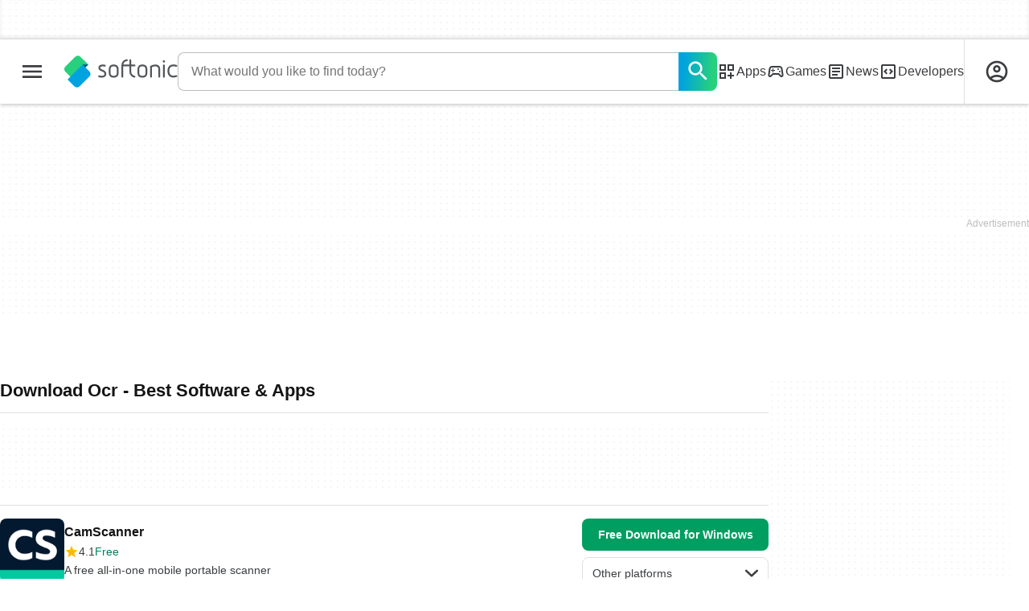

--- FILE ---
content_type: text/html;charset=utf-8
request_url: https://en.softonic.com/downloads/ocr
body_size: 36809
content:
<!DOCTYPE html><html lang="en-US"><head><meta charSet="UTF-8"/><meta name="viewport" content="width=device-width,initial-scale=1,minimum-scale=1"/><link rel="preload" as="image" imageSrcSet="https://images.sftcdn.net/images/t_app-icon-s/p/cf5f85b6-9b34-11e6-a191-00163ec9f5fa/2151748679/camscanner-logo, https://images.sftcdn.net/images/t_app-icon-m/p/cf5f85b6-9b34-11e6-a191-00163ec9f5fa/2151748679/camscanner-logo 2x" fetchPriority="high"/><script type="didomi/javascript" async="" src="https://www.googletagmanager.com/gtag/js?id=AW-776951102"></script><title>Download Ocr - Best Software &amp; Apps</title><link rel="preconnect" href="https://sdk.privacy-center.org"/><link rel="preconnect" href="https://securepubads.g.doubleclick.net"/><link rel="preconnect" href="https://c.amazon-adsystem.com"/><link rel="preconnect" href="https://www.googletagmanager.com"/><link rel="preconnect" href="https://assets.sftcdn.net"/><link rel="preconnect" href="https://images.sftcdn.net"/><link rel="preconnect" href="https://securepubads.g.doubleclick.net" crossorigin=""/><link rel="preconnect" href="https://c.amazon-adsystem.com" crossorigin=""/><meta property="td-page" content="Topic"/><meta property="rv-tech" content="beren"/><meta property="rv-compliant" content="1"/><meta property="rv-monetizable" content="true"/><meta property="rv-topic" content="ocr"/><meta property="rv-ad-unit-path" content="%%display%%/%%display%%-Web-en/%%section%%/%%page%%page/%%slot%%"/><meta property="rv-interstitial-unhideWindow" content="true"/><meta property="rv-interstitial-navBar" content="true"/><meta property="rv-interstitial-rapidScroll" content="true"/><link rel="dns-prefetch" href="https://sdk.privacy-center.org"/><link rel="dns-prefetch" href="https://securepubads.g.doubleclick.net"/><link rel="dns-prefetch" href="https://c.amazon-adsystem.com"/><link rel="dns-prefetch" href="https://www.googletagmanager.com"/><link rel="dns-prefetch" href="https://assets.sftcdn.net"/><link rel="dns-prefetch" href="https://images.sftcdn.net"/><meta name="title" content="Download Ocr - Best Software &amp; Apps"/><meta name="description" content="Download Ocr. Free and safe download. Download the latest version of the top software, games, programs and apps in 2026."/><meta name="robots" content="all"/><link rel="canonical" href="https://en.softonic.com/downloads/ocr"/><meta name="google-adsense-account" content="sites-8478182238710563"/><meta name="theme-color" content="#fff"/><meta property="og:ttl" content="2419200"/><meta name="route-id" content="topic"/><meta http-equiv="x-ua-compatible" content="IE=edge"/><link rel="icon" type="image/x-icon" href="https://assets.sftcdn.net/public/092d08.ico"/><link rel="icon" type="image/png" href="https://assets.sftcdn.net/public/b73c8b.png"/><link rel="icon" type="image/png" sizes="192x192" href="https://assets.sftcdn.net/public/861d03.png"/><link rel="apple-touch-icon" type="image/png" sizes="180x180" href="https://assets.sftcdn.net/public/513d80.png"/><script id="script-params" class="script-params" type="application/json">{"defaultDeviceType":"desktop","defaultPlatformId":"windows","defaultSiteURL":"https://en.softonic.com/","isCacheBypassed":false,"coreEnv":"production","routeId":"topic","site":{"hasArticles":true,"isActive":true,"isDefault":true,"languageCode":"en","locale":"en-US","notifyExperiments":true,"url":{"basePath":"/","defaultSubdomain":"","domain":"softonic","hostname":"en.softonic.com","protocol":"https:","baseURL":"https://en.softonic.com/"},"languageName":"English"},"ga4Number":"G-R5K71YRXMV","assetPrefix":"https://assets.sftcdn.net","appVersion":"1.2690.0","behaviorRules":{},"iconsURL":"/statics/beren/icons.svg","thumbnailPlaceholderURL":"https://assets.sftcdn.net/public/2134d0.svg","imagePlaceholderURL":"https://assets.sftcdn.net/public/d8b289.svg","platforms":[{"name":"Windows","id":"windows","slug":"windows","versions":[{"name":"Windows 11","id":"11","slug":"windows-11"},{"name":"Windows 10","id":"10","slug":"windows-10"},{"name":"Windows 7","id":"7","slug":"windows-7"}]},{"name":"Android","id":"android","isMobile":true,"slug":"android"},{"name":"Mac","id":"mac","slug":"mac"},{"name":"iPhone","id":"iphone","isMobile":true,"slug":"iphone"},{"name":"PWA","id":"pwa","slug":"pwa"},{"name":"Web Apps","id":"web-apps","slug":"web-apps"},{"name":"WordPress","id":"wordpress","slug":"wordpress"},{"name":"Mobile","id":"mobile","isActive":false,"isMobile":true,"slug":"mobile"},{"name":"Browser Games","id":"browser-games","slug":"browser-games"},{"name":"PlayStation 5","id":"ps5","slug":"ps5"},{"name":"PlayStation 4","id":"ps4","slug":"ps4"},{"name":"Xbox Series X|S","id":"xbox-series-x-s","slug":"xbox-series-x-s"},{"name":"Xbox One","id":"xbox-one","slug":"xbox-one"},{"name":"Nintendo Switch","id":"nintendo-switch","slug":"nintendo-switch"},{"name":"Windows Phone","id":"windows-phone-7","isActive":false,"isMobile":true,"slug":"windows-phone-7"},{"name":"BlackBerry","id":"blackberry","isActive":false,"slug":"blackberry"},{"name":"Windows Phone","id":"Linux","isActive":false,"slug":"linux"},{"name":"Palm OS","id":"palm","isActive":false,"slug":"palm"},{"name":"Pocket PC","id":"pocketpc","isActive":false,"slug":"pocketpc"},{"name":"Symbian","id":"symbian","isActive":false,"slug":"symbian"},{"name":"Java","id":"java","isActive":false,"slug":"java"},{"name":"Windows Mobile","id":"windowsmobile","isActive":false,"slug":"windowsmobile"},{"name":"WebOS","id":"webos","isActive":false,"slug":"webos"}],"pageViewTrackingParams":{"google_compliant":"yes","topic_name":"ocr","page_number":1,"program_id":"cf5f85b6-9b34-11e6-a191-00163ec9f5fa"},"showTrendingBar":true}</script><script id="init-tracking">
            window.dataLayer = window.dataLayer || [];
            window.uetq = window.uetq || [];
            window.eventTracker = window.eventTracker || {};
            eventTracker.cmd = eventTracker.cmd || [];
          </script><script id="google-tag-manager">
            (function(w,d,l){
              w[l]=w[l]||[];w[l].push({'gtm.start':new Date().getTime(),event:'gtm.js'})
            })(window,document,'dataLayer')
          </script><script id="universal-event-tracker">
            (function(w,d,t,r,u)
            {
                var f,n,i;
                w[u]=w[u]||[],f=function()
                {
                    var o={ti:"97209918", enableAutoSpaTracking: true};
                    o.q=w[u],w[u]=new UET(o),w[u].push("pageLoad")
                },
                n=d.createElement(t),n.src=r,n.async=1,n.onload=n.onreadystatechange=function()
                {
                    var s=this.readyState;
                    s&&s!=="loaded"&&s!=="complete"||(f(),n.onload=n.onreadystatechange=null)
                },
                i=d.getElementsByTagName(t)[0],i.parentNode.insertBefore(n,i)
            })
            (window,document,"script","//bat.bing.com/bat.js","uetq");
          </script><script async="" src="https://www.googletagmanager.com/gtm.js?id=GTM-5LWWHP"></script><script data-default-platform-id="windows" data-default-device-type="desktop">(function() {
    const defaultPlatformId = document.currentScript?.dataset.defaultPlatformId;
    const defaultDeviceType = document.currentScript?.dataset.defaultDeviceType;
    const berCookies = document.cookie.split(";").reduce((acc, cookie)=>{
        const [rawKey, rawValue] = cookie.split(/=(.+)/);
        const key = rawKey.trim();
        if (key === "utm") {
            acc[key] = Object.fromEntries(new URLSearchParams(rawValue).entries());
        } else {
            try {
                acc[key] = decodeURIComponent(rawValue);
            } catch (_e) {
                acc[key] = rawValue;
            }
        }
        return acc;
    }, {});
    const countryCode = berCookies["ber-country-code"] ?? "XX";
    const isEU = /^(AT|BE|BG|HR|CY|CZ|DK|EE|FI|FR|DE|GR|HU|IE|IT|LV|LT|LU|MT|NL|PL|PT|RO|SK|SI|ES|SE|GB|NO|IS|LI)$/.test(countryCode);
    const isUS = countryCode === "US";
    let adsRegion = "C";
    if (/^(US|AU|CA|GB|IE|NZ)$/.test(countryCode)) {
        adsRegion = "A";
    } else if (/^(JP|NL|DE|IT|FR|ES|BE|LU|AT|CH|NO|SE|DK|PT)$/.test(countryCode)) {
        adsRegion = "B";
    }
    const utm = berCookies["utm"] || {};
    window.berConfig = {
        countryCode,
        city: berCookies["ber-city"],
        browserName: berCookies["ber-browser-name"],
        region: berCookies["ber-region"],
        adsRegion,
        isEU,
        isUS,
        isBot: (berCookies["ber-is-bot"] ?? "false") === "true",
        isLanding: (berCookies["ber-is-landing"] ?? "false") === "true",
        userPlatformId: berCookies["ber-user-platform-id"] || defaultPlatformId,
        userLanguage: window.navigator.language,
        deviceType: berCookies["ber-device-type"] || defaultDeviceType,
        userAgent: window.navigator.userAgent,
        utmMedium: utm.medium ?? "organic",
        utmSource: utm.source ?? "",
        utmCampaign: utm.campaign ?? "",
        experimentBucket: berCookies["_swo_pos"] ?? "0",
        activeExperimentVariant: berCookies["_swo_vis"] ?? ""
    };
})();
</script><script id="didomi-config-script">
window.gdprAppliesGlobally = false;
window.didomiConfig = {
  notice: {
    denyOptions: {
      button: window.berConfig?.countryCode === 'ES' ? "secondary" : "none",
    },
  },
};</script><script id="cmp-script">(function(){function a(e){if(!window.frames[e]){if(document.body&&document.body.firstChild){var t=document.body;var n=document.createElement("iframe");n.style.display="none";n.name=e;n.title=e;t.insertBefore(n,t.firstChild)}else{setTimeout(function(){a(e)},5)}}}function e(n,r,o,c,s){function e(e,t,n,a){if(typeof n!=="function"){return}if(!window[r]){window[r]=[]}var i=false;if(s){i=s(e,t,n)}if(!i){window[r].push({command:e,parameter:t,callback:n,version:a})}}e.stub=true;function t(a){if(!window[n]||window[n].stub!==true){return}if(!a.data){return}var i=typeof a.data==="string";var e;try{e=i?JSON.parse(a.data):a.data}catch(t){return}if(e[o]){var r=e[o];window[n](r.command,r.parameter,function(e,t){var n={};n[c]={returnValue:e,success:t,callId:r.callId};a.source.postMessage(i?JSON.stringify(n):n,"*")},r.version)}}if(typeof window[n]!=="function"){window[n]=e;if(window.addEventListener){window.addEventListener("message",t,false)}else{window.attachEvent("onmessage",t)}}}e("__tcfapi","__tcfapiBuffer","__tcfapiCall","__tcfapiReturn");a("__tcfapiLocator");})();</script><script async="" id="didomi-script" src="https://sdk.privacy-center.org/a8ff32f4-78c7-4428-825d-0badb488b68b/loader.js?target=en.softonic.com"></script><script id="didomi-custom-script">(function() {
    const config = {
        allowedCountries: [
            "ES"
        ]
    };
    const selectors = {
        popup: "didomi-popup",
        buttonsContainer: "buttons",
        agreeButton: "didomi-notice-agree-button",
        disagreeButton: "didomi-notice-disagree-button"
    };
    const textsByCountry = {
        ES: {
            disagreeButtonLabel: "Rechazar y suscribirte",
            disagreeButtonAriaLabel: "Rechazar y suscribirte: Denegar nuestro procesamiento de datos si se subscribe"
        }
    };
    function createDisagreeButton(countryCode) {
        const texts = textsByCountry[countryCode];
        const disagreeButton = document.createElement("button");
        disagreeButton.id = selectors.disagreeButton;
        disagreeButton.className = "didomi-components-button didomi-button didomi-disagree-button didomi-button-standard standard-button";
        disagreeButton.setAttribute("aria-label", texts.disagreeButtonAriaLabel);
        disagreeButton.style.cssText = "color: rgb(68, 68, 68); background-color: rgb(238, 238, 238); border-radius: 0px; border-color: rgba(34, 34, 34, 0.2); border-width: 1px; display: block !important;";
        const buttonSpan = document.createElement("span");
        buttonSpan.textContent = texts.disagreeButtonLabel;
        disagreeButton.appendChild(buttonSpan);
        disagreeButton.addEventListener("click", function() {
            if (window.Didomi && window.Didomi.setUserDisagreeToAll) {
                window.Didomi.setUserDisagreeToAll();
            }
        });
        return disagreeButton;
    }
    const isContentLoaded = new Promise(function(resolve) {
        if (document.readyState !== "loading") {
            resolve();
        } else {
            document.addEventListener("DOMContentLoaded", function() {
                resolve();
            });
        }
    });
    async function onDidomiNoticeShown() {
        await isContentLoaded;
        const countryCode = window.berConfig?.countryCode;
        if (!config.allowedCountries.includes(countryCode) || !textsByCountry[countryCode]) {
            return;
        }
        const popup = document.getElementById(selectors.popup);
        if (!popup) {
            return;
        }
        if (document.getElementById(selectors.disagreeButton)) {
            return;
        }
        const disagreeButton = createDisagreeButton(countryCode);
        const buttonsContainer = document.getElementById(selectors.buttonsContainer);
        const agreeButton = document.getElementById(selectors.agreeButton);
        if (!buttonsContainer || !agreeButton) {
            return;
        }
        buttonsContainer.insertBefore(disagreeButton, agreeButton);
    }
    window.didomiEventListeners = window.didomiEventListeners || [];
    window.didomiEventListeners.push({
        event: "notice.shown",
        listener: onDidomiNoticeShown
    });
})();
</script><script id="ads-script">(function() {
    if (window.berConfig?.countryCode !== "RU") {
        const script = document.currentScript;
        const dataset = script ? script.dataset : {};
        const enabledURL = dataset.enabledUrl;
        const gptScript = document.createElement("script");
        gptScript.src = "https://securepubads.g.doubleclick.net/tag/js/gpt.js";
        gptScript.async = true;
        document.head.appendChild(gptScript);
        const adSenseScript = document.createElement("script");
        adSenseScript.src = "https://www.google.com/adsense/search/ads.js";
        adSenseScript.async = true;
        document.head.appendChild(adSenseScript);
        if (enabledURL) {
            window.googletag = window.googletag || {
                cmd: []
            };
            googletag.cmd.push(function() {
                googletag.pubads().set("page_url", enabledURL);
            });
        }
        (function(g, o) {
            g[o] = g[o] || function() {
                (g[o]["q"] = g[o]["q"] || []).push(arguments);
            }, g[o]["t"] = 1 * new Date;
        })(window, "_googCsa");
    }
})();
</script><script data-tag-id="AW-776951102" type="didomi/javascript">const tagId = document.currentScript.dataset.tagId;
window.dataLayer = window.dataLayer || [];
function gtag() {
    dataLayer.push(arguments);
}
gtag("js", new Date);
gtag("config", tagId, {
    linker: {
        decorate_forms: false
    }
});
</script><script id="rv-metas" data-page-id="topic">{
    const { pageId } = document.currentScript?.dataset ?? {};
    function createRevampMeta(property, content) {
        const meta = document.createElement("meta");
        meta.setAttribute("property", property);
        meta.content = content;
        document.head.appendChild(meta);
    }
    const ab = window?.berConfig?.activeExperimentVariant;
    const medium = window?.berConfig?.utmMedium;
    if (ab && medium) {
        createRevampMeta("rv-ab-medium", `${ab}_${medium}`);
    }
    const adsRegion = window?.berConfig?.adsRegion;
    if (adsRegion) {
        createRevampMeta("rv-region", adsRegion);
    }
    const countryCode = window?.berConfig?.countryCode;
    if (countryCode) {
        createRevampMeta("rv-country", countryCode);
    }
    const devicePlatformId = window?.berConfig?.userPlatformId;
    if (devicePlatformId) {
        createRevampMeta("rv-device-platform-id", devicePlatformId);
    }
    const isDesktop = window.berConfig?.deviceType === "desktop";
    const isPaidTraffic = window.berConfig?.utmMedium === "paid";
    const isDownloadPage = pageId === "programDownload";
    const isSearchPage = pageId === "search";
    const isArticlesTypologyPage = pageId === "articlesTypology";
    const isDESite = window.location.hostname.includes("de.softonic.com");
    const cookies = document.cookie.split("; ").reduce((acc, cookie)=>{
        const [key, value] = cookie.split("=");
        acc[key] = value;
        return acc;
    }, {});
    const hasDIBeenShown = cookies["softonic-r2d2-view-state"] === "1";
    const slotsToDisable = [];
    const disableOOPInterstitial = isDownloadPage && isDesktop && !isPaidTraffic || isSearchPage && isDesktop || isArticlesTypologyPage;
    if (disableOOPInterstitial) {
        slotsToDisable.push("ATF_OOP_Interstitial");
    }
    if (!hasDIBeenShown && isPaidTraffic && countryCode === "DE" && isDESite) {
        slotsToDisable.push("dsk-native-notificationbar", "mob-top-leaderboard-sticky", "adfox_170541949275384070", "td-top-mpu-bf", "dsk-top-leaderboard-1", "adfox_170541936396072525", "dsk-top-mpu-1", "adfox_170541942819852254", "dsk-bottom-mpu-2", "dsk-bottom-leaderboard-1", "mob-top-mpu-2", "rscontainer-dsk", "adfox_17054195920781523", "adfox_170541956635461594", "mob-td-top-mpu-0", "adfox_170541961613893433", "mob-top-mpu-1", "mob-bottom-mpu-1");
    }
    if (slotsToDisable.length > 0) {
        createRevampMeta("rv-disable-slot-type-ids", slotsToDisable.join(", "));
    }
}</script><script id="revamp-script">!function(t) {
    function s(s, a) {
        t.revamp.cmd.push([
            s,
            a
        ]);
    }
    t.revamp = t.revamp || {};
    t.revamp.cmd = [];
    t.revamp.displaySlots = t.revamp.displaySlots || function() {
        s("displayDeferredSlots", arguments);
    };
    t.revamp.destroySlots = t.revamp.destroySlots || function() {
        s("destroyGptSlots", arguments);
    };
    t.revamp.disableDi = t.revamp.disableDi || function() {
        s("disableDi", arguments);
    };
    t.revamp.displayCustomInterstitial = t.revamp.displayCustomInterstitial || function() {
        s("displayCustomInterstitial", arguments);
    };
    t.revamp.getFPValues = t.revamp.getFPValues || function() {
        s("getFPValues", arguments);
    };
}(window);
(function() {
    window.revampAdRendered = window.revampAdRendered || [];
    window.dataLayer = window.dataLayer || [];
    window.uetq = window.uetq || [];
    window.dataLayer.push({
        di_status: "revamp_not_loaded"
    }, {
        di_tech: "beren"
    });
    document.addEventListener("rv:adRendered", function(event) {
        window.revampAdRendered.push(event.detail);
    });
    var eventBundleMapping = {
        campaign: {
            ga4_event: "di_request"
        },
        display: {
            ga4_event: "di_show"
        },
        download: {
            ga4_event: "di_download"
        },
        downloadBackfill: {
            ga4_event: "di_download"
        },
        error: {
            labelFn: (ev)=>ev.error || "unknown error"
        }
    };
    var eventPrimePicksMapping = {
        getCampaign: {
            ga4_event: "di_request"
        },
        display: {
            ga4_event: "di_show"
        },
        download: {
            ga4_event: "di_download"
        },
        error: {
            labelFn: (ev)=>ev.error || "unknown error"
        }
    };
    var eventPopupMapping = {
        revampLoaded: {
            ga4_di_status: "revamp_loaded"
        },
        flowInitiated: {
            ga4_di_status: "flow_initiated"
        },
        diDisabledByMeta: {
            ga4_di_status: "disabled_by_meta"
        },
        diHasBeenShown: {
            ga4_di_status: "has_been_shown"
        },
        diHasNotPriority: {
            ga4_di_status: "has_not_priority"
        },
        diDisabledForPageType: {
            ga4_di_status: "disabled_for_page_type"
        },
        diDisabledInvalidPublisherConfig: {
            ga4_di_status: "disabled_invalid_publisher_config"
        },
        gettingContext: {
            ga4_di_status: "getting_context"
        },
        getCampaign: {
            ga4_event: "di_request"
        },
        diErrorRenderingRootElement: {
            ga4_di_status: "error_rendering_root_element"
        },
        diSetModalVisible: {
            ga4_di_status: "set_modal_visible"
        },
        diPreRenderDone: {
            ga4_di_status: "pre_render_done"
        },
        close: {
            ga4_event: "di_click",
            ga4_clicked: "close"
        },
        continue: {
            ga4_event: "di_click",
            ga4_clicked: "continue"
        },
        display: {
            ga4_event: "di_show"
        },
        downloadRecommended: {
            ga4_event: "di_download",
            download_type: "download"
        },
        downloadLandingPage: {
            ga4_event: "di_download",
            download_type: "download_visit_website"
        },
        home: {
            ga4_event: "di_click",
            ga4_clicked: "home"
        },
        support: {
            ga4_event: "di_click",
            ga4_clicked: "support"
        },
        error: {
            labelFn: (ev)=>ev.error || "unknown error"
        }
    };
    function handleErrorEvent(diEvent, eventMapped, diPlacement) {
        const errorMessage = eventMapped.labelFn ? eventMapped.labelFn(diEvent) : diEvent.error || "unknown error";
        window.dataLayer.push({
            event: "di_error",
            error_message: errorMessage,
            di_placement: diPlacement,
            di_status: "error"
        });
    }
    function handleGetCampaignEvent(diEvent, eventMapped, diPlacement) {
        const suitableCampaigns = (diEvent.campaignsResult?.suitableCampaigns || []).map((param)=>{
            let { id } = param;
            return id;
        });
        const winnerCampaign = diEvent.campaignsResult?.winnerCampaign?.id ? "has_winner_campaign" : "has_not_winner_campaign";
        const { browserName, browserVersion, countryCode, userPlatformId, userPlatformVersion, utmMedium, utmSource } = diEvent.apiParamsFiltered;
        window.dataLayer.push({
            ...diPlacement === "popup" && {
                event: eventMapped.ga4_event
            },
            custom_event_type: eventMapped.ga4_event,
            detected_country: countryCode,
            di_placement: diPlacement,
            di_status: suitableCampaigns.length === 0 ? "non_suitable_campaign" : winnerCampaign,
            suitable_campaigns: suitableCampaigns,
            user_browser: browserName || "n/a",
            user_browser_version: browserVersion || "n/a",
            user_medium: utmMedium || "n/a",
            user_operating_system: userPlatformId || "n/a",
            user_operating_system_version: userPlatformVersion || "n/a",
            user_source: utmSource || "n/a"
        });
    }
    function handlePopupStatusEvent(eventMapped) {
        window.dataLayer.push({
            di_status: eventMapped.ga4_di_status
        });
    }
    function getWCTClickID(diEvent, diPlacement, kind) {
        if (diPlacement === "popup") {
            return kind === "downloadLandingPage" && document.querySelector(".rv-di-step-download .rv-di-action-button__button")?.href.match(/wct\d{10}[\d\w]{5}/);
        }
        return kind === "download" && diEvent.buildUrl.match(/wct\d{10}[\d\w]{5}/);
    }
    function handleDefaultEvent(diEvent, eventMapped, diPlacement, kind) {
        const WCTClickID = getWCTClickID(diEvent, diPlacement, kind);
        window.dataLayer.push({
            event: eventMapped.ga4_event,
            campaign_delivery_logic: diEvent.campaign?.logic || "n/a",
            detected_country: diEvent.countryCode,
            di_campaign_name: diEvent.campaign?.id || "n/a",
            di_placement: diPlacement,
            ...eventMapped.ga4_clicked && {
                element_clicked: eventMapped.ga4_clicked
            },
            ...eventMapped.download_type && {
                di_download_type: eventMapped.download_type
            },
            ...WCTClickID && {
                wct_click_id: WCTClickID[0]
            }
        });
    }
    function trackBundleGA4Event(diEvent) {
        let diPlacement = arguments.length > 1 && arguments[1] !== void 0 ? arguments[1] : "bundle", eventKind = arguments.length > 2 && arguments[2] !== void 0 ? arguments[2] : null;
        const kind = diEvent.kind || eventKind;
        const eventMapped = eventBundleMapping[kind];
        if (!eventMapped) {
            return;
        }
        if (kind === "error") {
            handleErrorEvent(diEvent, eventMapped, diPlacement);
        } else if (kind === "campaign") {
            handleGetCampaignEvent(diEvent, eventMapped, diPlacement);
        } else {
            handleDefaultEvent(diEvent, eventMapped, diPlacement, kind);
        }
    }
    function trackPrimePicksGA4Event(diEvent) {
        let diPlacement = arguments.length > 1 && arguments[1] !== void 0 ? arguments[1] : "prime-picks", eventKind = arguments.length > 2 && arguments[2] !== void 0 ? arguments[2] : null;
        const kind = diEvent.kind || eventKind;
        const eventMapped = eventPrimePicksMapping[kind];
        if (!eventMapped) {
            return;
        }
        if (kind === "error") {
            handleErrorEvent(diEvent, eventMapped, diPlacement);
        } else if (kind === "getCampaign") {
            handleGetCampaignEvent(diEvent, eventMapped, diPlacement);
        } else {
            handleDefaultEvent(diEvent, eventMapped, diPlacement, kind);
        }
    }
    function trackPopupGA4Event(diEvent) {
        let diPlacement = arguments.length > 1 && arguments[1] !== void 0 ? arguments[1] : "popup";
        const kind = diEvent.kind;
        const eventMapped = eventPopupMapping[kind];
        if (!eventMapped) {
            return;
        }
        if (kind === "error") {
            handleErrorEvent(diEvent, eventMapped, diPlacement);
        } else if (kind === "getCampaign") {
            handleGetCampaignEvent(diEvent, eventMapped, diPlacement);
        } else if ([
            "revampLoaded",
            "flowInitiated",
            "diDisabledByMeta",
            "diHasBeenShown",
            "diHasNotPriority",
            "diDisabledForPageType",
            "diDisabledInvalidPublisherConfig",
            "gettingContext",
            "diErrorRenderingRootElement",
            "diPreRenderDone",
            "diSetModalVisible"
        ].includes(kind)) {
            handlePopupStatusEvent(eventMapped);
        } else {
            handleDefaultEvent(diEvent, eventMapped, diPlacement, kind);
        }
    }
    function trackConversion() {
        window.uetq.push("event", "di_download", {
            event_category: "click",
            event_label: "DIDownload"
        });
    }
    Object.keys(eventBundleMapping).forEach((eventName)=>{
        const eventBundleName = `rv:bundle:${eventName}`;
        document.addEventListener(eventBundleName, (ev)=>{
            trackBundleGA4Event(ev.detail.userEvent ?? ev.detail, "bundle", eventName);
        });
        const eventBundleBackfillName = `rv:bundle:bundle-backfill:${eventName}`;
        document.addEventListener(eventBundleBackfillName, (ev)=>{
            trackBundleGA4Event(ev.detail.userEvent ?? ev.detail, "bundle-backfill", eventName);
        });
    });
    Object.keys(eventPrimePicksMapping).forEach((eventName)=>{
        const eventPrimePicksName = `rv:primePicks:${eventName}`;
        document.addEventListener(eventPrimePicksName, (ev)=>{
            trackPrimePicksGA4Event(ev.detail.userEvent ?? ev.detail, "prime-picks", eventName);
        });
    });
    Object.keys(eventPopupMapping).forEach((eventName)=>{
        const eventPopupName = `rv:di:${eventName}`;
        document.addEventListener(eventPopupName, (ev)=>{
            trackPopupGA4Event(ev.detail, "popup");
        });
    });
    [
        "download"
    ].forEach((eventName)=>{
        const eventBundleName = `rv:bundle:${eventName}`;
        document.addEventListener(eventBundleName, ()=>{
            trackConversion();
        });
    });
    [
        "download"
    ].forEach((eventName)=>{
        const eventPrimePicksName = `rv:prime-picks:${eventName}`;
        document.addEventListener(eventPrimePicksName, ()=>{
            trackConversion();
        });
    });
    [
        "downloadRecommended",
        "downloadLandingPage"
    ].forEach((eventName)=>{
        const eventPopupName = `rv:di:${eventName}`;
        document.addEventListener(eventPopupName, ()=>{
            trackConversion();
        });
    });
})();
</script><script async="" type="module" src="//rv-assets.softonic.com/publishers/softonic.js?modern=1"></script><script async="" src="//rv-assets.softonic.com/prebid/softonic/prebid-client.js"></script><script id="yandex-ads" type="text/javascript">{
    if (window.berConfig?.countryCode === "RU") {
        window.yaContextCb = window.yaContextCb || [];
        const yandexScript = document.createElement("script");
        yandexScript.src = "https://yandex.ru/ads/system/context.js";
        yandexScript.async = true;
        document.head.appendChild(yandexScript);
        const deviceType = window.berConfig?.deviceType;
        const script = document.currentScript;
        const dataset = script ? script.dataset : {};
        let yandexSlots = [];
        if (dataset.yandexSlots) {
            try {
                const pageYandexSlots = JSON.parse(dataset.yandexSlots);
                yandexSlots = pageYandexSlots[deviceType] || [];
            } catch (_) {}
        }
        document.addEventListener("DOMContentLoaded", ()=>{
            for (const { containerId, p1, p2, isSticky = false } of yandexSlots){
                window.yaContextCb.push(function() {
                    Ya.adfoxCode.create({
                        ownerId: 3727641,
                        containerId,
                        params: {
                            p1,
                            p2
                        }
                    });
                });
                if (isSticky) {
                    const bar = document.getElementById("bottom-bar-slide");
                    bar?.classList?.remove("not-visible", "zero-height");
                }
            }
        });
    }
}</script><script async="" crossorigin="anonymous" type="module" src="https://assets.sftcdn.net/public/boot.b13021.js"></script><script data-project="n22abp4c18" data-purposes="measure_content_performance" type="didomi/javascript">(function(c, l, a, r, i, t, y) {
    c[a] = c[a] || function() {
        (c[a].q = c[a].q || []).push(arguments);
    };
    t = l.createElement(r);
    t.async = 1;
    t.src = "https://www.clarity.ms/tag/" + i;
    y = l.getElementsByTagName(r)[0];
    y.parentNode.insertBefore(t, y);
})(window, document, "clarity", "script", document.currentScript.dataset.project);
</script><style>
@font-face {
  font-weight: 400;
  font-family: "Inter";
  font-style: normal;
  font-display: swap;
  src:
    local("Inter Regular"),
    local("Inter-Regular"),
    url("https://assets.sftcdn.net/public/584579.woff2") format("woff2"),
    url("https://assets.sftcdn.net/public/2717a9.woff") format("woff"),
}
@font-face {
  font-weight: 600;
  font-family: "Inter";
  font-style: normal;
  font-display: swap;
  src:
    local("Inter SemiBold"),
    local("Inter-SemiBold"),
    url("https://assets.sftcdn.net/public/de11dc.woff2") format("woff2"),
    url("https://assets.sftcdn.net/public/80c279.woff") format("woff"),

}
@font-face {
  font-weight: 600;
  font-family: "Montserrat";
  font-style: normal;
  font-display: swap;
  src:
    local("Montserrat SemiBold"),
    local("Montserrat-SemiBold"),
    url("https://assets.sftcdn.net/public/c971c0.woff2") format("woff2"),
    url("https://assets.sftcdn.net/public/96b129.woff") format("woff"),
}
@font-face {
  font-family: "Arial Fallback";
  font-display: swap;
  font-weight: 400;
  src: local(Arial);
  size-adjust: 107.4%;
  descent-override: 19%;
}
@font-face {
  font-family: "Arial Fallback";
  font-display: swap;
  font-weight: 600;
  src: local(Arial Bold);
  size-adjust: 107.7%;
  descent-override: 19%;
}
:root {
  --img-placeholder:url("https://assets.sftcdn.net/public/d8b289.svg");
}
</style><style>html,body,p,ol,ul,li,dl,dt,dd,blockquote,figure,fieldset,legend,textarea,pre,iframe,hr,h1,h2,h3,h4,h5,h6{margin:0;padding:0}h1,h2,h3,h4,h5,h6{font-size:100%;font-weight:400}ul{list-style:none}button,input,select{margin:0}html{box-sizing:border-box}*,:before,:after{box-sizing:inherit}details>*{box-sizing:border-box}summary{list-style:none}summary::-webkit-details-marker{display:none}img,video{max-width:100%;height:auto}iframe{border:0}table{border-collapse:collapse;border-spacing:0}td,th{padding:0}.is-hidden{display:none!important}.not-visible{visibility:hidden!important}.is-invisible{visibility:hidden;width:0;height:0;position:absolute;inset-block-start:-999999em;inset-inline-start:auto;overflow:hidden}@media screen and (max-width:47.94em){.is-mobile-hidden{display:none!important}}@media screen and (min-width:48em) and (max-width:63.94em){.is-tablet-hidden{display:none!important}}@media screen and (min-width:64em){.is-desktop-hidden{display:none!important}}@media screen and (max-width:47.94em){.is-mobile-visible{display:revert!important}}@media screen and (min-width:48em) and (max-width:63.94em){.is-tablet-visible{display:revert!important}}@media screen and (min-width:64em){.is-desktop-visible{display:revert!important}}.has-no-scroll{overscroll-behavior:none;touch-action:none;overflow:hidden}@media (hover:hover){.has-no-scroll{overscroll-behavior:auto;touch-action:auto;overflow:auto}}.delay-rendering{content-visibility:auto;contain-intrinsic-size:auto 500px}@media screen and (max-width:47.94em){.delay-rendering-mobile{content-visibility:auto;contain-intrinsic-size:auto 1000px}}:root{--gutter-neg:-8px;--gutter-pos:8px}html{text-rendering:optimizelegibility;scroll-behavior:smooth;-webkit-text-size-adjust:100%;text-size-adjust:100%}html:lang(ar-SA){direction:rtl}body{color:#3b3d40;font-family:Inter,Arial Fallback,arial,sans-serif;font-size:1rem;line-height:1.4}button,input{font-family:Inter,Arial Fallback,arial,sans-serif}strong,b{font-weight:600!important}a{color:inherit;text-decoration:none}.is-body-fixed{overscroll-behavior:none;touch-action:none;width:100%;overflow:hidden}[data-ber-device-type=mobile] .is-mobile-hide,[data-ber-device-type=tablet] .is-tablet-hide,[data-ber-device-type=desktop] .is-desktop-hide{display:none!important}.IU2LuK{--gutter-ads:-8px;margin-inline:calc(var(--gutter-ads)*2);background-color:#fff;background-image:radial-gradient(circle,#f5f5f5 1px,transparent 0);background-size:8px 8px;position:relative}@media screen and (min-width:64em){.IU2LuK{margin-inline:auto}}.f7HLyA{width:100%;overflow:hidden}.gVSuwW{padding-block-start:16px}.gVSuwW:before{text-align:end;color:#bdbdbd;content:attr(data-label);background-color:#fff;width:100%;height:16px;padding-inline:4px;font-size:.75rem;position:absolute;inset-block-start:0}.KiGfnH,.X0PXja{height:250px}.KiGfnH.bIytfW,.X0PXja.bIytfW{height:266px}.afBWjy,.Vk5xv6{height:90px}.afBWjy.bIytfW,.Vk5xv6.bIytfW{height:106px}[data-ber-utm-medium=paid] .IU2LuK.Vk5xv6{height:250px}[data-ber-utm-medium=paid] .IU2LuK.Vk5xv6.bIytfW{height:266px}.OL915d{height:64px}@media screen and (min-width:64em){.OL915d{border-block-end:1px solid #e0e0e0;height:49px;box-shadow:inset 0 -2px 4px rgba(0,0,0,.1)}}.has-wallpaper .OL915d{max-width:1030px}.raiSkinDesktop .OL915d{max-width:1200px}.yhas0P{height:82px;overflow:hidden}.yhas0P div{width:100%;height:auto;margin:auto}.yhas0P iframe{vertical-align:bottom;width:100%}.PWK0_D{flex-direction:column;justify-content:flex-start;align-items:center;min-height:600px}.PWK0_D.bIytfW{min-height:616px}.PWK0_D .f7HLyA{position:sticky;inset-block-start:54px}@media screen and (min-width:64em){.PWK0_D .f7HLyA{inset-block-start:100px}}.YaSk3V{min-height:285px;margin:auto}.xsF0vf{flex-direction:column;justify-content:center;margin-inline:auto;display:flex}._CKtDO{position:sticky;inset-block-start:54px}@media screen and (min-width:64em){._CKtDO{inset-block-start:100px}}.AcK0WS{margin-block-end:48px;position:sticky}.AcK0WS:after{width:calc(100% - var(--gutter-pos)*4);content:"";border-block-start:24px solid transparent;border-block-end:1px solid #e0e0e0;position:absolute;inset-block-start:100%}@media screen and (min-width:64em){.AcK0WS:after{width:100%}}.rMqEWy:after{border-block-end:1px solid #f5f5f5}.P1zQA8:after{border-block-end:1px solid #e0e0e0}.R6_caO,.ugntNb,.ABcZLO{display:none}[data-ber-utm-medium=paid] .IU2LuK.R6_caO{height:auto;display:flex}[data-ber-utm-medium=paid] .IU2LuK.R6_caO.X0PXja{min-height:250px}[data-ber-utm-medium=paid] .IU2LuK.R6_caO.OL915d{min-height:49px}[data-ber-utm-medium=organic] .IU2LuK.ugntNb{display:flex}[data-ber-country-code=RU] .IU2LuK{display:none}[data-ber-country-code=RU] .ABcZLO{display:block}[data-ber-country-code=RU] .ABcZLO.xsF0vf{align-items:center;display:flex}[data-ber-country-code=RU] .ABcZLO.xsF0vf .f7HLyA{width:fit-content}.has-wallpaper [data-meta-id$=top-leaderboard-1],.raiSkinDesktop [data-meta-id$=top-leaderboard-1]{display:none}.wVkNvw{color:#fff;content-visibility:auto;contain-intrinsic-size:auto 500px;background-color:#427f9e;background-image:linear-gradient(276deg,#48a0cb -3%,#427f9e 60%,#000 150%);position:relative;overflow:hidden}@media screen and (min-width:48em){.wVkNvw{background-image:linear-gradient(276deg,#48a0cb -3%,#427f9e 60%,#000 110%)}}.wVkNvw:before{transform-origin:100% 0;content:"";background-image:linear-gradient(195deg,rgba(44,187,129,.9) 7%,rgba(38,100,70,.9) 80%);width:80%;height:100%;position:absolute;inset:0;transform:rotate(30deg)}@media screen and (min-width:30em){.wVkNvw:before{width:42%;transform:skew(332deg)}}.wPgSia{z-index:1;padding-block:48px}.wVkNvw .wPgSia{background-color:initial}.XjM2OG{margin-block-end:12px;font-family:Montserrat,Arial Fallback,arial,sans-serif;font-size:1.25rem;font-weight:600}.ADwqCt{flex-direction:column;gap:8px;margin-block-end:24px;display:inline-flex}@media screen and (min-width:48em){.ADwqCt{width:66%}}.KFkn5A{flex-flow:wrap;width:100%}.I44GA0{display:inline-flex}.PP5LFg{cursor:pointer;color:#fff;background:0 0;border:0;padding:0;font-size:.875rem;line-height:1.4}.PP5LFg:hover{text-decoration:underline}.EFjdZP{cursor:default;font-weight:600}.EFjdZP:hover{text-decoration:none}.A56vMh{margin-block-end:24px;font-size:.875rem}.A56vMh .fffvnv{display:block}@media screen and (min-width:48em){.A56vMh .fffvnv{display:inline}}@media screen and (min-width:64em){.jrO0sC{text-align:end}}.PGB_8o{width:100%;display:flex}.has-wallpaper .PGB_8o{background-color:#fff;max-width:1030px;margin:0 auto}.raiSkinDesktop .PGB_8o{background-color:#fff;max-width:1200px;margin:0 auto}.bXkH_7{background-color:#fff;width:100%;margin:0 auto;padding-inline:16px}@media screen and (min-width:30em){.bXkH_7{max-width:80em;padding-inline:16px}}@media screen and (min-width:48em){.bXkH_7{max-width:80em;padding-inline:16px}}@media screen and (min-width:64em){.bXkH_7{max-width:80em;padding-inline:24px}}@media screen and (min-width:80em){.bXkH_7{max-width:80em;padding-inline:24px}}.oWvERG{max-width:64em}.Wh_QCD{max-width:100%;padding-inline:0}.PDfZX_{margin-inline:var(--gutter-neg);flex-wrap:wrap;display:flex}.Gnbzww{flex-direction:row-reverse}.MQtwPC{padding:0 var(--gutter-pos);flex:0 0 8.33333%;max-width:8.33333%}.L4VEfw{padding:0 var(--gutter-pos);flex:0 0 16.6667%;max-width:16.6667%}.Vx6Siv{padding:0 var(--gutter-pos);flex:0 0 25%;max-width:25%}.zBP_Ln{padding:0 var(--gutter-pos);flex:0 0 33.3333%;max-width:33.3333%}.E65xER{padding:0 var(--gutter-pos);flex:0 0 41.6667%;max-width:41.6667%}.ZLz_nV{padding:0 var(--gutter-pos);flex:0 0 50%;max-width:50%}.DmTNFL{padding:0 var(--gutter-pos);flex:0 0 58.3333%;max-width:58.3333%}.bZbOpK{padding:0 var(--gutter-pos);flex:0 0 66.6667%;max-width:66.6667%}.XkXb5G{padding:0 var(--gutter-pos);flex:0 0 75%;max-width:75%}.CG4F9D{padding:0 var(--gutter-pos);flex:0 0 83.3333%;max-width:83.3333%}.dw2nAW{padding:0 var(--gutter-pos);flex:0 0 91.6667%;max-width:91.6667%}.rxEyu2{padding:0 var(--gutter-pos);flex:0 0 100%;max-width:100%}@media screen and (min-width:30em){:root{--gutter-neg:-8px;--gutter-pos:8px}.exGiy6{flex:0 0 8.33333%;max-width:8.33333%}.TyRSfo{flex:0 0 16.6667%;max-width:16.6667%}.GPFwq0{flex:0 0 25%;max-width:25%}.AwtJJm{flex:0 0 33.3333%;max-width:33.3333%}._Uc2Jq{flex:0 0 41.6667%;max-width:41.6667%}.UZCq44{flex:0 0 50%;max-width:50%}.aPKR95{flex:0 0 58.3333%;max-width:58.3333%}.fy_gGT{flex:0 0 66.6667%;max-width:66.6667%}.YhAMwh{flex:0 0 75%;max-width:75%}.fubdnZ{flex:0 0 83.3333%;max-width:83.3333%}.aS1WdG{flex:0 0 91.6667%;max-width:91.6667%}.LGJqhm{flex:0 0 100%;max-width:100%}}@media screen and (min-width:48em){:root{--gutter-neg:-8px;--gutter-pos:8px}.dABXJT{flex:0 0 8.33333%;max-width:8.33333%}.YvqbrW{flex:0 0 16.6667%;max-width:16.6667%}.CuiaI4{flex:0 0 25%;max-width:25%}.PigimL{flex:0 0 33.3333%;max-width:33.3333%}.ZO4Gtv{flex:0 0 41.6667%;max-width:41.6667%}.iJOHK9{flex:0 0 50%;max-width:50%}.l54MJS{flex:0 0 58.3333%;max-width:58.3333%}.lGAQWv{flex:0 0 66.6667%;max-width:66.6667%}.lMgwf4{flex:0 0 75%;max-width:75%}.zPUN8y{flex:0 0 83.3333%;max-width:83.3333%}.Z5Wkv4{flex:0 0 91.6667%;max-width:91.6667%}.EtNpvF{flex:0 0 100%;max-width:100%}}@media screen and (min-width:64em){:root{--gutter-neg:-12px;--gutter-pos:12px}.Gbmw4Q{flex:0 0 8.33333%;max-width:8.33333%}.z36tvS{flex:0 0 16.6667%;max-width:16.6667%}.OMlpov{flex:0 0 25%;max-width:25%}.s5biDA{flex:0 0 33.3333%;max-width:33.3333%}.q3DS26{flex:0 0 41.6667%;max-width:41.6667%}.DRW6fE{flex:0 0 50%;max-width:50%}.VEtNbk{flex:0 0 58.3333%;max-width:58.3333%}.aSwLl3{flex:0 0 66.6667%;max-width:66.6667%}.lLPjuY{flex:0 0 75%;max-width:75%}.XeKiYS{flex:0 0 83.3333%;max-width:83.3333%}.lZmNmn{flex:0 0 91.6667%;max-width:91.6667%}.ygRe8K{flex:0 0 100%;max-width:100%}}@media screen and (min-width:80em){:root{--gutter-neg:-12px;--gutter-pos:12px}.SSGRXX{flex:0 0 8.33333%;max-width:8.33333%}.X3zDN2{flex:0 0 16.6667%;max-width:16.6667%}.E4waQi{flex:0 0 25%;max-width:25%}.Lndug7{flex:0 0 33.3333%;max-width:33.3333%}.jxgFl6{flex:0 0 41.6667%;max-width:41.6667%}.t9fugE{flex:0 0 50%;max-width:50%}.gHJqHp{flex:0 0 58.3333%;max-width:58.3333%}.Gq03eX{flex:0 0 66.6667%;max-width:66.6667%}.YmJfBg{flex:0 0 75%;max-width:75%}.MveDJ9{flex:0 0 83.3333%;max-width:83.3333%}.dJ6U2N{flex:0 0 91.6667%;max-width:91.6667%}.Nj84yt{flex:0 0 100%;max-width:100%}}.wkPIBJ{cursor:pointer;color:#3b3d40;background-color:#fff;border:none;border-radius:50%;justify-content:center;align-items:center;width:32px;height:32px;transition:background-color .25s;display:flex;box-shadow:inset 0 0 0 2px #3b3d40}.wkPIBJ:hover{background-color:#3b3d40}.wkPIBJ:hover svg{color:#fff}.Q7IVdm{color:#fff;background-color:transparent;box-shadow:inset 0 0 0 2px #fff}.Q7IVdm:hover{background-color:#fff}.Q7IVdm:hover svg{color:#006adc}.sYhh7J{position:relative}.sYhh7J:before{z-index:999;content:" ";border:10px solid transparent;border-block-start:8px solid #141415;border-block-end-width:0;display:none;position:absolute;inset-block-start:-10px}.sYhh7J:after{z-index:999;text-align:center;color:#fff;content:attr(data-tooltip);background-color:#141415;border-radius:8px;width:160px;padding:8px 12px;display:none;position:absolute;inset-block-start:0;inset-inline-start:50%;transform:translate(-50%,calc(-100% - 10px))}.sYhh7J:focus:after,.sYhh7J:focus:before{will-change:transform,opacity;animation-name:nwPRqP;animation-duration:1s;animation-fill-mode:both;display:block}@keyframes nwPRqP{0%{opacity:0}25%,75%{opacity:1}to{opacity:0}}.JWiJTm{fill:currentColor;width:16px;height:16px;display:inline-block}._tkCZE{width:24px;height:24px}.sIUrXF{width:32px;height:32px}.SdgbKm{width:48px;height:48px}.BKi9Ew{fill:currentColor}.EQ4QDH{flex-wrap:wrap;flex:1;display:flex;position:relative}.RLV6iu{z-index:130;background:#fff;margin:0 -8px;padding:8px 16px;position:absolute;inset-block-start:40px;inset-inline:0}@media screen and (min-width:48em){.RLV6iu{inset-block-start:32px;inset-inline:initial;z-index:initial;border:1px solid #e0e0e0;border-top-width:0;border-radius:0 0 8px 8px;width:100%;margin:0;padding:16px 8px 8px}}@media screen and (min-width:64em){.RLV6iu{inset-block-start:40px}}.su3s0x{z-index:2;border:1px solid #e0e0e0;border-top-width:0;border-radius:0 0 8px 8px;margin:0;padding:16px 8px 8px;inset-block-start:40px;box-shadow:0 2px 4px rgba(0,0,0,.2)}@media screen and (min-width:64em){.su3s0x{inset-block-start:56px}}.EQ4QDH a{color:#3b3d40;border:1px solid #fff;width:100%;padding:8px;font-size:.875rem;display:inline-block}@media screen and (min-width:48em){.EQ4QDH a{font-size:1rem}}.EQ4QDH a:focus{border:1px solid #26d07c;outline:0}.EQ4QDH a:focus-visible{outline-offset:-1px}.EQ4QDH a:hover{background-color:#88d6f4}.EQ4QDH a span{font-size:.75rem}.h0zeef{appearance:none;z-index:1;border:1px solid #bdbdbd;border-inline-end:0;flex:1;width:100%;padding:0 16px;font-family:Inter,Arial Fallback,arial,sans-serif}.h0zeef:focus{border:1px solid #26d07c;border-inline-end:0;outline:0}.h0zeef:focus-visible{outline-offset:-1px}.h0zeef:focus~button{border-color:#26d07c}.h0zeef::-webkit-search-cancel-button{appearance:none;opacity:0;pointer-events:none;background-color:transparent;background-image:linear-gradient(45deg,transparent 0% 44%,#70737a 45% 56%,transparent 57% 100%),linear-gradient(135deg,transparent 0% 44%,#70737a 45% 56%,transparent 57% 100%);background-position:0 0,0 0;background-repeat:repeat,repeat;background-size:contain;background-attachment:scroll,scroll;background-origin:padding-box,padding-box;background-clip:border-box,border-box;width:12px;height:12px}.h0zeef:focus::-webkit-search-cancel-button{opacity:1;pointer-events:all}.Z178r3{z-index:3;border-radius:8px 0 0 8px;height:40px;font-size:.875rem}:lang(ar-SA) .Z178r3{border-radius:0 8px 8px 0}@media screen and (min-width:48em){.Z178r3{height:40px;font-size:1rem}}@media screen and (min-width:64em){.Z178r3{height:48px}}.gvL44n{z-index:3;border-radius:8px 0 0 8px;height:48px;font-size:.875rem}:lang(ar-SA) .gvL44n{border-radius:0 8px 8px 0}@media screen and (min-width:48em){.gvL44n{height:48px;font-size:1rem}}@media screen and (min-width:64em){.gvL44n{height:64px}}.Q16idm{appearance:none;z-index:1;cursor:pointer;color:#fff;background:linear-gradient(95deg,#00a3e0 14%,#26d07c 85%);border:0;margin:0;padding:0}.Q16idm:hover{background:linear-gradient(230deg,#00a3e0 14%,#26d07c 85%)}.Q16idm:focus-visible{outline-offset:-1px}.eA3W_k{z-index:3;border-radius:0 8px 8px 0;width:40px;height:40px}:lang(ar-SA) .eA3W_k{border-radius:8px 0 0 8px}@media screen and (min-width:48em){.eA3W_k{width:40px;height:40px}}@media screen and (min-width:64em){.eA3W_k{width:48px;height:48px}}.zVjNSE{z-index:3;border-radius:0 8px 8px 0;width:48px;height:48px}:lang(ar-SA) .zVjNSE{border-radius:8px 0 0 8px}@media screen and (min-width:48em){.zVjNSE{width:48px;height:48px}}@media screen and (min-width:64em){.zVjNSE{width:64px;height:64px}}.Smp0Le{color:#3b3d40;border:1px solid #bdbdbd;background:#fff;border-inline-start:0}.Smp0Le:focus,.Smp0Le:focus~input{border-color:#26d07c}.Smp0Le:hover{background:#fafafa}.VIOJbn{cursor:pointer}@media screen and (min-width:48em){.VIOJbn{width:32px;height:32px}}.site-search__link--highlight{background-color:#cceefb}@media screen and (min-width:48em){.cIJrmA{background-color:#fff;align-items:center;height:100%;display:flex}.jUAi53{height:100%}.dH3_E6{color:#3b3d40;background-color:#fff;flex-wrap:wrap;align-items:center;column-gap:4px;height:100%;padding-inline:12px;font-size:1rem;transition:background-color .25s;display:flex}.dH3_E6:hover{background-color:#f5f5f5}.dH3_E6:focus-visible{outline-offset:-1px}}.mgcls3{overflow:visible auto}.cyuKFe{opacity:1;background-color:#fff;border-inline-end:1px solid #bdbdbd;width:100%;height:100vh;padding-block-end:160px;position:absolute;inset-block-start:48px}@media screen and (min-width:64em){.cyuKFe{inset-block-start:0}}.has-wallpaper .cyuKFe,.raiSkinDesktop .cyuKFe{padding-block-end:298px}.BXJ_Tc{display:none;inset-inline-start:-100%}.has-wallpaper .BXJ_Tc,.raiSkinDesktop .BXJ_Tc{display:none}.WNTOdu{cursor:pointer;text-align:start;text-transform:capitalize;color:#3b3d40;background-color:#fff;border:0;border-block-end:1px solid #e0e0e0;flex-wrap:wrap;align-items:center;column-gap:8px;width:100%;min-height:48px;padding:12px;font-family:inherit;font-size:.875rem;transition:background-color .25s;display:flex}.WNTOdu:hover{background-color:#f5f5f5}.tEDxqA{padding-inline-start:40px}.WNTOdu span{flex:1}.uWtoxJ{display:none}.uWtoxJ:checked~.ADIGIZ{display:revert;inset-inline-start:0}.has-wallpaper .uWtoxJ:checked~.ADIGIZ,.raiSkinDesktop .uWtoxJ:checked~.ADIGIZ{display:initial}.hLGQcf{opacity:1;background-color:#fff;border-inline-end:1px solid #bdbdbd;width:100%;height:100vh;padding-block-end:160px;position:absolute;inset-block-start:48px;overflow:visible auto}@media screen and (min-width:64em){.hLGQcf{inset-block-start:0}}.has-wallpaper .hLGQcf,.raiSkinDesktop .hLGQcf{padding-block-end:298px}.uzNa23{display:none;inset-inline-start:-100%}.has-wallpaper .uzNa23,.raiSkinDesktop .uzNa23{display:none}.rcw1Ye{text-align:start;color:#3b3d40;background-color:#fff;border:0;border-block-end:1px solid #e0e0e0;flex-wrap:wrap;align-items:center;column-gap:8px;width:100%;min-height:48px;padding:12px;font-size:.875rem;display:flex}.frnOIP{cursor:pointer;text-align:start;text-transform:capitalize;color:#3b3d40;border:solid #e0e0e0;background-color:#fff;border-width:0 0 1px;flex-wrap:wrap;align-items:center;column-gap:8px;width:100%;min-height:48px;padding:12px;font-size:.875rem;display:flex}.frnOIP:hover{background-color:#f5f5f5}.oKryl1{font-weight:600}.SFug31{color:#141415;font-weight:600}.xEaojW{padding-inline-start:36px}.wivkkz{opacity:1;background-color:#fff;border-inline-end:1px solid #bdbdbd;width:100%;height:100vh;padding-block-end:160px;position:absolute;inset-block-start:48px;overflow:visible auto}@media screen and (min-width:64em){.wivkkz{inset-block-start:0}}.has-wallpaper .wivkkz,.raiSkinDesktop .wivkkz{padding-block-end:298px}.frehpc{display:none;inset-inline-start:-100%}.aj18kZ{cursor:pointer;text-align:start;text-transform:capitalize;color:#3b3d40;border:solid #e0e0e0;background-color:#fff;border-width:0 0 1px;flex-wrap:wrap;align-items:center;column-gap:8px;width:100%;min-height:48px;padding:12px;font-size:.875rem;display:flex}.aj18kZ:hover{background-color:#f5f5f5}.aj18kZ.selected{color:#141415;font-weight:600}.t2hfAo{padding-inline-start:36px}.HwBOed{background-color:#141415;height:100vh}@media screen and (min-width:64em){.HwBOed{background-color:#fff}}.dyCtGA{display:none}.dyCtGA:checked~.BBKHTV,.dyCtGA:checked~.noM7eM{display:revert;inset-inline-start:0}.has-wallpaper .dyCtGA:checked~.BBKHTV,.dyCtGA:checked~.noM7eM,.raiSkinDesktop .dyCtGA:checked~.BBKHTV{display:initial}.NBmDh3{overscroll-behavior-y:contain;height:100%;padding-block:48px 160px;overflow:visible auto}@media screen and (min-width:64em){.NBmDh3{padding-block:0}}.has-wallpaper .NBmDh3,.raiSkinDesktop .NBmDh3{padding-block-end:298px}.SY07Ep{cursor:pointer;text-align:start;color:#fff;background-color:#00a3e0;border-block-end:1px solid #fff;flex-wrap:wrap;align-items:center;width:100%;min-height:48px;padding:12px;font-size:.875rem;transition:background-color .25s;display:flex}.SY07Ep:hover{background-color:#0087de}.SY07Ep span{flex:1}.vTumPT{text-transform:uppercase;font-weight:600}.Hu2cV3{cursor:pointer;text-align:start;text-transform:capitalize;color:#3b3d40;background-color:#fff;border-block-end:1px solid #e0e0e0;flex-wrap:wrap;align-items:center;column-gap:8px;width:100%;min-height:48px;padding:12px;font-size:.875rem;display:flex}.Hu2cV3:hover{background-color:#f5f5f5}.T3eh3H{--user-profile-menu-bp:64em;position:relative}.RlVfbu{cursor:pointer;background-color:#fff;justify-content:center;align-items:center;width:48px;height:48px;transition:background-color .25s;display:flex;position:static}@media screen and (min-width:64em){.RlVfbu{width:80px;height:80px}}@media screen and (hover:hover){.RlVfbu:hover{background-color:#f5f5f5}}.T3eh3H[open] .RlVfbu{z-index:121;border:0;border-radius:0;justify-content:flex-end;width:100%;height:48px;padding:12px 16px;position:fixed;inset-block-start:0;inset-inline-start:0}@media screen and (min-width:64em){.T3eh3H[open] .RlVfbu{z-index:1;cursor:pointer;background-color:#f5f5f5;justify-content:center;align-items:center;width:48px;height:48px;transition:background-color .25s;display:flex;position:static}}@media screen and (min-width:64em) and (min-width:64em){.T3eh3H[open] .RlVfbu{width:80px;height:80px}}@media screen and (min-width:64em) and (hover:hover){.T3eh3H[open] .RlVfbu:hover{background-color:#f5f5f5}}@media screen and (min-width:64em){.r6gGSd{width:32px;height:32px}}.T3eh3H[open] .r6gGSd{display:none}@media screen and (min-width:64em){.T3eh3H[open] .r6gGSd{display:block}}.JQGqeM{object-fit:cover}@media screen and (min-width:64em){.JQGqeM{width:40px!important;height:40px!important}}.T3eh3H[open] .JQGqeM{display:none}@media screen and (min-width:64em){.T3eh3H[open] .JQGqeM{display:flex}}.ufLXEg{display:none}.T3eh3H[open] .ufLXEg{display:flex}@media screen and (min-width:64em){.T3eh3H[open] .ufLXEg{display:none}}.T3eh3H[open] .zXsD0K{z-index:120;white-space:normal;background-color:#fff;position:fixed;inset:48px 0 0}@media screen and (min-width:64em){.T3eh3H[open] .zXsD0K{z-index:1;white-space:pre;background-color:transparent;min-width:100%;position:absolute;inset:64px auto auto 0;overflow:visible}.T3eh3H[open] .ItJltf{inset-inline:auto 24px}}.e_JXGS{-webkit-user-select:none;user-select:none;background-color:#fff;height:calc(100vh - 48px);padding-block:0 80px;font-size:.875rem;overflow-y:auto}@media screen and (min-width:64em){.e_JXGS{border:1px solid #e0e0e0;border-radius:8px;flex-direction:column;height:auto;padding-block:16px;display:flex;box-shadow:0 4px 4px rgba(0,0,0,.1)}}.l0JZi7{line-height:1rem;position:relative}.l0JZi7:not(:last-child):after{z-index:1;content:"";background-color:#e0e0e0;height:1px;position:absolute;inset-block-end:-1px;inset-inline:16px}@media screen and (min-width:64em){.l0JZi7:not(:last-child):after{content:none}}.OnOrkq{align-items:center;column-gap:8px;padding:16px;display:flex}@media screen and (hover:hover){.OnOrkq:hover{background-color:#f5f5f5}}.OnOrkq:focus-visible{outline-offset:-1px}@media screen and (min-width:64em){.OnOrkq{padding:12px 16px}}.iDfc8y{background:#eee var(--img-placeholder)no-repeat center/contain;object-fit:cover;border-radius:50%;box-shadow:0 0 0 1px #e0e0e0}.rJFzeN{z-index:100;background-color:#fff;width:100%;height:48px;margin:auto;position:sticky;inset-block-start:0;inset-inline-start:0;box-shadow:0 2px 4px rgba(0,0,0,.2)}@media screen and (min-width:64em){.rJFzeN{height:80px}}.has-wallpaper .rJFzeN{max-width:1030px;margin:0 auto}.raiSkinDesktop .rJFzeN{max-width:1200px;margin:0 auto}@media screen and (min-width:64em){.zNLpis .qgMeLx{margin-inline:8px auto}}@media screen and (min-width:48em){.zNLpis .B3VKe9{display:flex}}.GCt2Ot{flex-flow:wrap;justify-content:space-between;width:100%;max-width:1280px;margin:auto;display:flex}.qgMeLx{align-items:center;width:auto;height:48px;display:flex;position:absolute;inset-inline-start:calc(50% - 42px)}.qgMeLx:focus-visible{outline-offset:-1px}@media screen and (min-width:48em){.qgMeLx{margin-inline:8px auto;position:static}}@media screen and (min-width:64em){.qgMeLx{height:80px;margin-inline:8px}}.sVKzW2{width:84px;height:24px;position:relative}@media screen and (min-width:48em){.sVKzW2{width:113px;height:32px}}@media screen and (min-width:64em){.sVKzW2{width:141px;height:40px}}.sVKzW2 svg{width:84px;height:24px}@media screen and (min-width:48em){.sVKzW2 svg{width:inherit;height:inherit}}.w9fZiG{height:24px}@media screen and (min-width:48em){.w9fZiG{height:32px}}.Z4jBeS{color:#3b3d40;background-color:#fff;border:0;justify-content:center;align-items:center;width:48px;height:48px;margin-inline-start:8px;display:flex}.Z4jBeS:focus-visible{outline-offset:-1px}@media screen and (min-width:48em){.Z4jBeS{transition:background-color .25s}.Z4jBeS:hover{cursor:pointer;background-color:#f5f5f5}}@media screen and (min-width:64em){.Z4jBeS{width:80px;height:80px;margin-inline-start:0}}.Z4jBeS .w9fZiG:first-child{opacity:1;width:auto;transition:opacity .25s}.Z4jBeS .w9fZiG:nth-child(2){transform-origin:50%;opacity:0;width:0;transition:transform .25s,opacity .25s;transform:rotate(-360deg)}.Dv2IAz{margin-inline-start:auto}@media screen and (min-width:48em){.Dv2IAz{display:none}}.jJVQWa{background-color:#fff;width:100%;padding:8px;display:none;box-shadow:0 2px 2px rgba(0,0,0,.2)}@media screen and (min-width:48em){.jJVQWa{box-shadow:none;width:initial;max-width:60%;height:initial;flex:1;align-items:center;margin-inline:16px;padding:0;display:flex!important}}@media screen and (min-width:64em){.jJVQWa{max-width:100%;margin-inline:24px}}.rsq30s{z-index:130;background-color:#fff;flex-flow:column;width:100%;height:100%;max-height:100%;display:none;position:fixed;inset-block-start:0;inset-inline-start:-100%}.has-wallpaper .rsq30s,.raiSkinDesktop .rsq30s{box-shadow:none}@media screen and (min-width:48em){.rsq30s{width:360px;inset-inline-start:-360px}}@media screen and (min-width:64em){.rsq30s{width:400px;inset-inline-start:-400px}}.B3VKe9{display:none}@media screen and (min-width:64em){.B3VKe9{display:flex}}.xRfQxn{margin-inline-end:8px}@media screen and (min-width:64em){.xRfQxn{border-inline-start:1px solid #e0e0e0;margin-inline-end:0}}.ssb2a1{visibility:hidden;opacity:0;z-index:125;cursor:pointer;pointer-events:none;background-color:transparent;width:0;height:100%;position:fixed;inset-block-start:0;inset-inline-start:0}.pfkb2U{position:relative}.Qwuris{width:100%;height:100%;display:block}.ACHl4b,.klPAk9{display:none}.ACHl4b:checked~.Z4jBeS .w9fZiG:first-child,.ACHl4b:checked~.rsq30s .Z4jBeS .w9fZiG:first-child,.klPAk9:checked~.Z4jBeS .w9fZiG:first-child,.klPAk9:checked~.rsq30s .Z4jBeS .w9fZiG:first-child{opacity:0;width:0}.ACHl4b:checked~.Z4jBeS .XUfXjA:first-child,.ACHl4b:checked~.rsq30s .Z4jBeS .XUfXjA:first-child,.klPAk9:checked~.Z4jBeS .XUfXjA:first-child,.klPAk9:checked~.rsq30s .Z4jBeS .XUfXjA:first-child{transform:rotate(-360deg)}.ACHl4b:checked~.Z4jBeS .w9fZiG:nth-child(2),.ACHl4b:checked~.rsq30s .Z4jBeS .w9fZiG:nth-child(2),.klPAk9:checked~.Z4jBeS .w9fZiG:nth-child(2),.klPAk9:checked~.rsq30s .Z4jBeS .w9fZiG:nth-child(2){opacity:1;width:auto;transform:rotate(0)}.ACHl4b:checked~.jJVQWa,.klPAk9:checked~.jJVQWa{display:block}.ACHl4b:checked~.rsq30s,.klPAk9:checked~.rsq30s{display:flex;inset-inline-start:0;box-shadow:4px 0 4px rgba(0,0,0,.5)}.has-wallpaper .ACHl4b:checked~.rsq30s,.klPAk9:checked~.rsq30s,.raiSkinDesktop .ACHl4b:checked~.rsq30s{inset-block-start:inherit;inset-inline:inherit;height:100vh;position:absolute}.klPAk9:checked~.pfkb2U{visibility:visible;opacity:1;pointer-events:auto;background-color:rgba(0,0,0,.7);width:100%;height:100vh}.has-wallpaper .klPAk9:checked~.pfkb2U,.raiSkinDesktop .klPAk9:checked~.pfkb2U{inset-block-start:inherit;inset-inline:inherit;height:100vh;position:absolute}.ACHl4b:checked~.Roygxx{z-index:135;color:#fff;background-color:#141415;border-block-end:1px solid #e0e0e0;justify-content:flex-start;width:100%;margin-inline-start:0;padding-inline:12px;transition:none;position:fixed;inset-block-start:0;inset-inline-start:0}.has-wallpaper .ACHl4b:checked~.Roygxx,.raiSkinDesktop .ACHl4b:checked~.Roygxx{position:relative}@media screen and (min-width:48em){.ACHl4b:checked~.Roygxx{width:360px;padding-inline:8px}}@media screen and (min-width:64em){.ACHl4b:checked~.Roygxx{background-color:transparent;border-block-end:0;justify-content:center;width:80px;padding-inline:0;inset-inline-start:400px}}.ACHl4b:checked~.z9Cz8v{visibility:visible;opacity:1;pointer-events:auto;background-color:rgba(0,0,0,.7);width:100%;height:100vh}.has-wallpaper .ACHl4b:checked~.z9Cz8v,.raiSkinDesktop .ACHl4b:checked~.z9Cz8v{inset-block-start:inherit;inset-inline:inherit;height:100vh;position:absolute}.j458eK{border-block-start:1px solid #e0e0e0;padding:16px 0}.JPBeCH{padding-block:8px}.j458eK:last-child{border-block-end:1px solid #e0e0e0}.JYiqzj{border-block:0}.JYiqzj:last-child{border-block-end:0}.KK7eVB:first-child{border-block-start:0}._6lscF{border:1px solid #e0e0e0;border-left-width:4px;border-radius:8px;column-gap:12px;padding:16px 12px;display:flex}.PVQgSI{text-align:center;justify-content:center}.LNn8Rh{border-color:#0074df}.cEOIKA{border-color:#009a48}.yaosWs,.MYsmsk{border-color:#ffb901}._0pagkB{border-color:#b71c1c}.BXBtHj{align-items:flex-start;display:flex}.kC4eqY{color:#0074df}.wCohse,.pCThsE{color:#ffb901}.oqsMAC{color:#b71c1c}.fh3TIX{color:#009a48}.qOdQu8{color:#3b3d40;flex-direction:column;justify-content:center;align-items:baseline;row-gap:8px;display:flex}.qJP8Om{color:#141415;font-size:1rem;font-weight:600;line-height:1.6}.UgR1WJ{letter-spacing:.4px;font-size:.875rem;font-weight:400;line-height:1.4}@media screen and (min-width:64em){.UgR1WJ{font-size:.875rem}}.ZXvf9n{flex-wrap:wrap;gap:12px;display:flex}.OHWuwn{flex-wrap:wrap;flex:auto;justify-content:space-between;align-items:center;gap:12px;display:flex}@media screen and (min-width:30em){.OHWuwn{justify-content:flex-start}}.qDqWL_,.yBezNR,.JvNcUU{color:#3b3d40;background:0 0;justify-content:center;align-items:center;min-width:48px;min-height:48px;padding:12px;font-size:.875rem;font-weight:400;line-height:1;text-decoration:none;display:flex}.qDqWL_,.JvNcUU{background:#fff;border-radius:8px;transition:background-color .25s;box-shadow:inset 0 0 0 1px #e0e0e0}.qDqWL_:hover,.qDqWL_:focus,.JvNcUU:hover,.JvNcUU:focus{background-color:#f5f5f5}.qDqWL_:active,.JvNcUU:active{background-color:#eee}.yBezNR{cursor:default;color:#3b3d40;pointer-events:none;background:0 0;border-radius:8px;font-weight:400;box-shadow:inset 0 0 0 2px #0087de}.oW9j_0{flex-wrap:wrap;flex:0 auto;align-items:center;gap:12px;margin:0 auto;display:flex}:lang(ar-SA) .oW9j_0{flex-direction:row-reverse}.Qh2S_h,.myfdSk{text-align:center;flex:1 0 auto;gap:12px;display:flex}.Qh2S_h>a,.myfdSk>a{gap:8px;padding:12px;display:flex}:lang(ar-SA) .Qh2S_h>a,:lang(ar-SA) .myfdSk>a{flex-direction:row-reverse}._9Bf68b{scroll-margin-block-start:64px}@media screen and (min-width:48em){._9Bf68b{scroll-margin-block-start:104px}}.pGmHFd{scroll-margin-block-start:148px}@media screen and (min-width:48em){.pGmHFd{scroll-margin-block-start:104px}}.SNvnHw{line-height:inherit;color:#141415;font-family:Montserrat,Arial Fallback,arial,sans-serif;font-size:1.125rem;font-weight:600}@media screen and (min-width:48em){.SNvnHw{font-size:1.125rem}}.SNvnHw>span,.SNvnHw>small{color:#70737a;font-family:Inter,Arial Fallback,arial,sans-serif;font-size:.875rem;font-weight:400;display:block}.iM2cfr{text-overflow:ellipsis;white-space:nowrap;overflow:hidden}.iM2cfr>span,.iM2cfr>small{color:#3b3d40;font-family:Inter,Arial Fallback,arial,sans-serif;font-size:.875rem;font-weight:600;display:inline}.D4CpFd{padding-block-start:8px}.ZaPdAQ{padding-block-start:12px}.xfEOlG{padding-block-start:16px}.dUVrt3{padding-block-start:24px}.b0GweC{padding-block-start:32px}.BPwEzM{padding-block-start:48px}.FlKfMY{padding-inline-end:8px}.mTOftc{padding-inline-end:12px}.DqGqcM{padding-inline-end:16px}.naW8YK{padding-inline-end:24px}.sHmBUP{padding-inline-end:32px}.GsNNZA{padding-inline-end:48px}.dxlaQK{padding-block-end:8px}.G_cg7R{padding-block-end:12px}.fYlr3N{padding-block-end:16px}.P1Ars4{padding-block-end:24px}.lxgWjN{padding-block-end:32px}.pkAvFZ{padding-block-end:48px}.SGgHYB{padding-inline-start:8px}.pllvDG{padding-inline-start:12px}.JDMgai{padding-inline-start:16px}.b3GxVZ{padding-inline-start:24px}.WKIOhl{padding-inline-start:32px}.xkVGvf{padding-inline-start:48px}.WxxWq8{padding-block:8px}.XFW7GZ{padding-block:12px}.GsdTAe{padding-block:16px}.A1jryu{padding-block:24px}.Fb3owr{padding-block:32px}.FA2c2G{padding-block:48px}.wtINkt{margin-block-start:8px}.sbf_sM{margin-block-start:12px}.MzOx7O{margin-block-start:16px}.iFJtju{margin-block-start:24px}.h9bFFm{margin-block-start:32px}.Tt1sH_{margin-block-start:48px}.CjtDwZ{margin-inline-end:8px}.cEvhGx{margin-inline-end:12px}.jOh4pk{margin-inline-end:16px}.Ti86Od{margin-inline-end:24px}.aieRU3{margin-inline-end:32px}.mBtBbH{margin-inline-end:48px}.dJLzNv{margin-block-end:8px}.wRVAgc{margin-block-end:12px}.Bt75Ub{margin-block-end:16px}.QT5VME{margin-block-end:24px}.A0PHWL{margin-block-end:32px}.GzNVNk{margin-block-end:48px}.W_acf0{margin-inline-start:8px}.N8gtyI{margin-inline-start:12px}.I_U6uq{margin-inline-start:16px}.bK4UBc{margin-inline-start:24px}.BMSw1c{margin-inline-start:32px}.mmWU5h{margin-inline-start:48px}.Ui5SRU{margin-block:8px}.PuOPg0{margin-block:12px}.bFLyl2{margin-block:16px}.PjVZxb{margin-block:24px}.twIn4N{margin-block:32px}.hllmZB{margin-block:48px}.UmLYTw{flex-flow:wrap;gap:12px;display:flex}.oYQpoe{flex-flow:column}@media screen and (min-width:30em){.oYQpoe{flex-flow:wrap}}.WtfPVO{white-space:nowrap;color:#3b3d40;background-color:#fff;border:none;border-radius:8px;align-items:center;column-gap:8px;min-height:40px;padding-block:0;padding-inline:12px;font-family:Inter,Arial Fallback,arial,sans-serif;font-size:.875rem;font-weight:400;transition:background-color .25s,box-shadow .25s;display:flex;box-shadow:inset 0 0 0 1px #e0e0e0}.WtfPVO:hover{cursor:pointer;background-color:#f5f5f5}.WtfPVO:active{color:#141415;box-shadow:inset 0 0 0 2px #3b3d40}.WtfPVO:focus-visible{outline-offset:-1px}.u2bu5_{background-color:#f5f5f5}.u2bu5_:hover{background-color:#eee}.u2bu5_:active{background-color:#f5f5f5;box-shadow:inset 0 0 0 1px #eee}.UatCOF{text-overflow:ellipsis;white-space:nowrap;flex:1;overflow:hidden}.Q2Cv9W{max-width:270px}@media screen and (min-width:48em){.Q2Cv9W{max-width:290px}}.AosHvV{color:#141415;pointer-events:none;box-shadow:inset 0 0 0 2px #3b3d40}.PaD3Wj{color:#141415;box-shadow:inset 0 0 0 2px #3b3d40}.WtfPVO:disabled,.WtfPVO[disabled]{cursor:not-allowed;pointer-events:none}.WtfPVO:disabled>*,.WtfPVO[disabled]>*{color:#bdbdbd}.vVbYhX{background:#f5f5f5;align-items:center;height:40px;margin-inline:-16px;font-family:Inter,Arial Fallback,arial,sans-serif;display:flex}@media screen and (min-width:48em){.vVbYhX{height:48px}}@media screen and (min-width:64em){.vVbYhX{margin-inline:0}}.BGDWnk{align-items:center;min-height:40px;margin:0;padding:8px 0;display:inline-flex}@media screen and (min-width:48em){.BGDWnk{min-height:48px;padding:8px 0}}.MDyzrs{text-transform:uppercase;-webkit-text-fill-color:transparent;background:linear-gradient(230deg,#00a3e0 14%,#26d07c 85%);-webkit-background-clip:text;background-clip:text;align-items:center;font-size:.875rem;font-weight:600;line-height:1;display:inline-flex}@media screen and (min-width:48em){.MDyzrs{font-size:1rem}}.Ith30F{width:24px;height:24px;margin:4px 4px 4px 12px;animation:2s linear infinite AqdsPw}@media screen and (min-width:48em){.Ith30F{margin:4px}}.IA8ZGp{flex-wrap:nowrap;align-items:center;column-gap:16px;min-height:40px;padding:8px 8px 8px 0;display:flex;position:relative;overflow:scroll hidden}.IA8ZGp::-webkit-scrollbar{display:none}@media screen and (min-width:48em){.IA8ZGp{column-gap:24px;min-height:48px;padding:12px 12px 8px 0}.IA8ZGp::-webkit-scrollbar{height:4px;display:block}.IA8ZGp::-webkit-scrollbar-track{background:#f5f5f5}.IA8ZGp::-webkit-scrollbar-thumb{background:linear-gradient(95deg,#00a3e0 14%,#26d07c 85%);height:4px}}.JzqsLE{flex-wrap:nowrap;align-items:baseline;column-gap:16px;display:flex;position:relative}@media screen and (min-width:48em){.JzqsLE{column-gap:24px}}.kq9H74{white-space:nowrap;justify-content:space-between;align-items:center;min-height:24px;font-size:.875rem;line-height:1;text-decoration:none;display:flex}.kq9H74:hover{text-decoration:underline}@keyframes AqdsPw{0%{opacity:1;scale:100%}25%{opacity:.25;scale:90%}50%{opacity:1;scale:100%}}.bpVNNy{--button-dropdown-bp:48em;flex-direction:column;width:100%;font-size:.875rem;display:inline-flex;position:relative}.n_xlFt{cursor:pointer;color:#3b3d40;background-color:#fff;border:1px solid #e0e0e0;border-radius:8px;justify-content:space-between;align-items:center;width:100%;height:auto;min-height:40px;margin:0;padding:8px 12px;font-weight:400;line-height:1rem;display:inline-flex;position:sticky}@media screen and (hover:hover){.n_xlFt:hover{background-color:#f5f5f5}}.B93USD{color:#fff;background-color:#009e61;border-color:#009e61;font-weight:600}@media screen and (hover:hover){.B93USD:hover{background-color:#00805e;border-color:#00805e}}.bpVNNy[open] .n_xlFt{z-index:105;color:#3b3d40;background-color:#fff;border:0;border-radius:0;height:48px;padding:12px 16px;font-weight:400;position:fixed;inset-block-start:0;inset-inline-start:0;box-shadow:0 2px 2px rgba(0,0,0,.1)}@media screen and (min-width:48em){.bpVNNy[open] .n_xlFt{cursor:pointer;color:#3b3d40;z-index:1;background-color:#fff;border:1px solid #e0e0e0;border-radius:8px;justify-content:space-between;align-items:center;width:100%;height:auto;min-height:40px;margin:0;padding:8px 12px;font-weight:400;line-height:1rem;display:inline-flex;position:sticky}}@media screen and (min-width:48em) and (hover:hover){.bpVNNy[open] .n_xlFt:hover{background-color:#f5f5f5}}@media screen and (min-width:48em){.bpVNNy[open] .B93USD{color:#fff;background-color:#009e61;border-color:#009e61;font-weight:600}}@media screen and (min-width:48em) and (hover:hover){.bpVNNy[open] .B93USD:hover{background-color:#00805e;border-color:#00805e}}.nhRIxH{will-change:transform;margin-inline-start:8px;transition:transform .3s cubic-bezier(.55,0,.1,1)}.bpVNNy[open] .nhRIxH{display:none}@media screen and (min-width:48em){.bpVNNy[open] .nhRIxH{display:flex;transform:rotate(180deg)}}.f87kdR{display:none}.bpVNNy[open] .f87kdR{display:flex}@media screen and (min-width:48em){.bpVNNy[open] .f87kdR{display:none}}.bpVNNy[open] .mABHuq{z-index:85;white-space:normal;background-color:#fff;position:fixed;inset:48px 0 0}@media screen and (min-width:48em){.bpVNNy[open] .mABHuq{z-index:1;white-space:pre;background-color:transparent;min-width:100%;position:absolute;inset:calc(100% + 1px) auto auto 0;overflow:visible}.bpVNNy[open] .vDRXAF{inset-inline:auto 0}}.SdX1C6{-webkit-user-select:none;user-select:none;background-color:#fff;height:calc(100vh - 48px);padding:8px 0 80px;overflow-y:auto}@media screen and (min-width:48em){.SdX1C6{border:1px solid #e0e0e0;border-radius:8px;flex-direction:column;height:auto;max-height:364px;padding-block-end:8px;display:flex;box-shadow:0 4px 4px rgba(0,0,0,.1)}}.Nxt3nN{line-height:1rem;position:relative}.Nxt3nN:not(:last-child):after{z-index:1;content:"";background-color:#e0e0e0;height:1px;position:absolute;inset-block-end:-1px;inset-inline:16px}@media screen and (min-width:48em){.Nxt3nN:not(:last-child):after{content:none}}.ya9Jar{align-items:center;column-gap:8px;padding:16px;display:flex}@media screen and (hover:hover){.ya9Jar:hover{background-color:#f5f5f5}}.DdDTUi{background-color:#f5f5f5}.ya9Jar:focus-visible{outline-offset:-1px}@media screen and (min-width:48em){.ya9Jar{padding:8px 12px}}.VVrSAf{color:#fff;background-color:#009e61;border-radius:8px;gap:12px;padding:10px 12px;display:inline-flex;position:relative}@media screen and (min-width:48em){.VVrSAf{min-height:40px}}.VVrSAf:hover{color:#fff;background-color:#008551}.BBSl1m{flex:auto;justify-content:center;align-items:center;font-size:.875rem;font-weight:600;line-height:1.4;display:inline-flex}@media screen and (min-width:48em){.BBSl1m{justify-content:flex-start}}.BBSl1m span{display:none}@media screen and (min-width:48em){.BBSl1m span{margin-block-start:2px;font-size:.875rem;font-weight:400;display:block}}.ZPo5zx{align-items:center;display:flex}.VVrSAf>div:empty{display:none}.VVrSAf.t0RZdB{color:#009e61;background-color:#fff;box-shadow:inset 0 0 0 2px #009e61}.VVrSAf.t0RZdB:hover{color:#fff;background-color:#008551;box-shadow:inset 0 0 0 2px #009e61}.Qbtxih{width:100%}.vtOVxd .BBSl1m{justify-content:center}.VVrSAf[aria-disabled=true],.VVrSAf[disabled]{opacity:.5;cursor:not-allowed;pointer-events:none;text-decoration:none}.oEGVTW{flex-wrap:wrap;column-gap:16px;display:flex}.RVKgLv{font-size:.75rem;line-height:2.1;position:relative}.RVKgLv:not(:last-child):after{content:"";background-color:#bdbdbd;width:1px;height:16px;position:absolute;inset-block-start:5px;inset-inline-end:-9px}._vEbZF{white-space:nowrap;color:#3b3d40;display:inline-block}._vEbZF:hover{text-decoration:underline}.REDIoU{text-transform:capitalize}.zxWox4{vertical-align:middle;text-overflow:ellipsis;white-space:nowrap;max-width:220px;display:inline-block;overflow:hidden}.mLPLZE{font-size:.875rem}@media screen and (min-width:64em){.mLPLZE{padding-inline-start:96px}}.oMA8UP,.c032SR{flex-direction:column;gap:16px;display:flex}@media screen and (min-width:64em){.c032SR{flex-flow:wrap;gap:24px}}.pfLC6d,.fhrBkR{flex-direction:column;display:flex}@media screen and (min-width:64em){.pfLC6d,.fhrBkR{flex:calc(100% - 244px)}}.byBwil,.SGOwnD{flex-direction:column;justify-content:center;display:flex}@media screen and (min-width:64em){.byBwil,.SGOwnD{flex:1 0 220px}}.AT0ktX,.A17uCz{justify-content:flex-start}.zero-height{max-height:0!important;transition:max-height .5s ease-in-out .1s!important}.rotate{will-change:transform;transform:rotate(180deg)!important}.lV5djo{z-index:80;background:#3b3d40;width:100%;max-height:108px;transition:max-height .5s ease-in-out .1s;display:block;position:fixed;inset-block-end:0;inset-inline-start:0;overflow:visible;box-shadow:0 -3px 3px rgba(0,0,0,.3)}.zeuFUf{visibility:visible;text-align:center;background-color:transparent;border:0;width:100%;height:50px;margin:0 0 4px;padding:0;display:inline-table;position:relative}.F54JwZ{z-index:1;background-color:#3b3d40;height:5px;display:block;position:relative}.NHSu_U{will-change:transform;filter:drop-shadow(0 -3px 3px rgba(0,0,0,.3));background:0 0;border:0;outline:0;width:80px;height:23px;padding:0;display:block;position:absolute;inset-block-end:0;inset-inline-start:50%;transform:translate(-50%)}.fg8VSr{fill:#3b3d40}.XR5PRe{transform-origin:40px 11.5px;will-change:transform;fill:#fff;transition:transform .5s ease-in-out;transform:rotate(0)}@media screen and (min-width:64em){.ckWHeU{flex-wrap:nowrap;column-gap:24px;display:flex}.oXCElr{flex:1 0 calc(100% - 324px);max-width:calc(100% - 324px)}.vCmrff{flex:0 0 300px;max-width:300px}}.yWwYNH{line-height:inherit;color:#141415;font-family:Montserrat,Arial Fallback,arial,sans-serif;font-size:1.375rem;font-weight:600}.yWwYNH span{font-family:Inter,Arial Fallback,arial,sans-serif;font-size:initial;font-weight:400}.no8GdX{color:#70737a}@media screen and (min-width:48em){.yWwYNH{font-size:1.375rem}}.XFU9tR{column-gap:16px;display:flex}.GHvwqX{flex:1;min-width:0}.Wt7Aeg>*{max-width:none;line-height:0;display:flex}.q7TOUy{align-items:flex-start}.z7UEv8{align-items:center}.lbnJ31{align-items:flex-end}.O7DN61{column-gap:8px}.OstidJ{column-gap:12px}.UzUkPA{background:#f5f5f5 var(--img-placeholder)no-repeat center/contain;object-fit:cover;aspect-ratio:1;border-radius:8px}@supports not (aspect-ratio:calc(1 / 1)){.UzUkPA:after{float:inline-start;content:"";padding-block-start:100%}}.YRnfoN{width:100%}.cDKXIR{text-overflow:ellipsis;white-space:nowrap;color:#00805e;font-family:Inter,Arial Fallback,arial,sans-serif;font-size:.875rem;overflow:hidden}.T1sY4l{color:#70737a}.jmS8L8{color:#ffb901;width:18px;height:18px}.JmohCz{align-items:stretch;column-gap:2px;font-size:.875rem;display:inline-flex}.F6fJez{display:block}.bq152j{color:#141415;text-overflow:ellipsis;white-space:nowrap;margin-block-end:4px;font-size:1rem;font-weight:600;overflow:hidden}.gViPDQ{align-items:center;column-gap:8px;margin-block-end:4px;font-size:.75rem;display:flex}.P7KaI4{display:inline-flex}.LpqBzG{--max-lines:2;font-size:.875rem;overflow:hidden}@supports (-webkit-line-clamp:2){.LpqBzG{-webkit-line-clamp:var(--max-lines,2);-webkit-box-orient:vertical;display:-webkit-box}}.JBFjxv{margin-block-end:4px}.F6fJez[href]:hover{cursor:pointer}.F6fJez[href]:hover .bq152j{text-decoration:underline}.F6fJez[href].mW0jXI{padding:12px}.F6fJez[href].mW0jXI .bq152j{margin-block-end:0}.F6fJez[href].mW0jXI:hover{cursor:pointer;background-color:#f5f5f5}.F6fJez[href].mW0jXI:hover .bq152j{text-decoration:none}.F6fJez.mW0jXI .pVoVft{width:40px;height:40px}.F6fJez.rbS31L .pVoVft{width:48px;height:48px}.F6fJez.cMVwbk .pVoVft{width:80px;height:80px}</style></head><body><noscript><iframe src="https://www.googletagmanager.com/ns.html?id=GTM-5LWWHP" height="0" width="0" style="display:none;visibility:hidden" sandbox=""></iframe></noscript><script data-config-keys="[&quot;adsRegion&quot;,&quot;countryCode&quot;,&quot;deviceType&quot;,&quot;userPlatformId&quot;,&quot;utmMedium&quot;,&quot;utmSource&quot;,&quot;utmCampaign&quot;]">{
    const keys = document.currentScript?.dataset.configKeys;
    const bodyKeys = keys ? JSON.parse(keys) : [];
    const berConfig = window.berConfig || {};
    bodyKeys.forEach((key)=>{
        const configValue = berConfig[key];
        if (configValue) {
            document.body.dataset[`ber${key.charAt(0).toUpperCase() + key.slice(1)}`] = configValue;
        }
    });
}</script><svg class="is-invisible" visibility="hidden"><defs><linearGradient id="corporateGradient" x1="0%" y1="0%" x2="100%" y2="0%"><stop offset="0%" style="stop-color:rgb(0, 161, 224);stop-opacity:1"></stop><stop offset="100%" style="stop-color:rgb(38, 208, 124);stop-opacity:1"></stop></linearGradient></defs></svg><div data-meta="placeholder-slot" data-meta-id="dsk-native-notificationbar" class="IU2LuK OL915d xsF0vf is-mobile-hide"><div id="dsk-native-notificationbar" class="f7HLyA"></div></div><header class="rJFzeN" data-track-placement="menu_navigation" id="page-header" data-meta="page-header"><div class="GCt2Ot"><input id="sidenav-menu-status" class="ACHl4b" type="checkbox"/><label for="sidenav-menu-status" tabindex="0" class="Z4jBeS Roygxx js-menu-toggle-button js-menu-toggle-sidebar" aria-label="Main menu" data-track="sandwich-menu" aria-haspopup="menu"><svg class="JWiJTm sIUrXF w9fZiG XUfXjA" viewBox="0 0 1024 1024" aria-label="menu icon" role="img"><use class="BKi9Ew" href="/statics/beren/icons.svg#i-menu"></use></svg><svg class="JWiJTm sIUrXF w9fZiG" viewBox="0 0 1024 1024" aria-label="close icon" role="img"><use class="BKi9Ew" href="/statics/beren/icons.svg#i-close"></use></svg></label><div id="sidenav-menu" class="rsq30s" role="menu"><nav class="HwBOed" role="menubar"><ul class="NBmDh3"><li><a class="SY07Ep vTumPT js-menu-main-item" tabindex="0" role="menuitem" href="https://en.softonic.com/articles" data-google-interstitial="false" data-track="menu-section-item" data-track-section-id="articles" data-track-placement="menu_navigation" data-js-url-template="https://en.softonic.com/articles"><span>Articles</span></a></li><li><a class="SY07Ep vTumPT js-menu-main-item" tabindex="0" role="menuitem" href="https://en.softonic.com/windows" data-google-interstitial="false" data-track="menu-section-item" data-track-section-id="apps" data-track-placement="menu_navigation" data-js-url-template="https://en.softonic.com/platformidtemplate" aria-expanded="true" aria-haspopup="menu"><span>Apps</span></a><ul class="mgcls3" role="menu"><li><input id="games-menu-status-id" class="uWtoxJ" type="checkbox"/><label class="WNTOdu js-menu-toggle-button" tabindex="0" role="menuitem" for="games-menu-status-id" aria-expanded="false" aria-haspopup="menu"><svg class="JWiJTm _tkCZE" viewBox="0 0 1024 1024" aria-label="games icon" role="img"><use class="BKi9Ew" href="/statics/beren/icons.svg#i-games"></use></svg><span>Games</span><svg class="JWiJTm" viewBox="0 0 1024 1024" aria-label="arrow-right icon" role="img"><use class="BKi9Ew" href="/statics/beren/icons.svg#i-arrow-right"></use></svg></label><ul class="mgcls3 cyuKFe ADIGIZ BXJ_Tc" role="menu"><li><label for="games-menu-status-id" tabindex="0" role="menuitem" class="WNTOdu js-menu-toggle-button"><svg class="JWiJTm" viewBox="0 0 1024 1024" aria-label="arrow-left icon" role="img"><use class="BKi9Ew" href="/statics/beren/icons.svg#i-arrow-left"></use></svg><span>Main menu</span></label></li><li><a class="WNTOdu js-menu-categories-item" href="https://en.softonic.com/windows/games" tabindex="0" role="menuitem" data-js-url-template="https://en.softonic.com/platformidtemplate/games" data-google-interstitial="false" data-track="menu-categories-item" data-track-category-id="games"><svg class="JWiJTm _tkCZE" viewBox="0 0 1024 1024" aria-label="games icon" role="img"><use class="BKi9Ew" href="/statics/beren/icons.svg#i-games"></use></svg><strong>Home Games</strong></a></li><li><a class="WNTOdu tEDxqA js-menu-categories-item" tabindex="0" role="menuitem" href="https://en.softonic.com/windows/action" data-js-url-template="https://en.softonic.com/platformidtemplate/action" data-google-interstitial="false" data-track="menu-categories-item" data-track-category-id="action" data-track-placement="menu_navigation">Action</a></li><li><a class="WNTOdu tEDxqA js-menu-categories-item" tabindex="0" role="menuitem" href="https://en.softonic.com/windows/adventure" data-js-url-template="https://en.softonic.com/platformidtemplate/adventure" data-google-interstitial="false" data-track="menu-categories-item" data-track-category-id="adventure" data-track-placement="menu_navigation">Adventure</a></li><li><a class="WNTOdu tEDxqA js-menu-categories-item" tabindex="0" role="menuitem" href="https://en.softonic.com/windows/arcade" data-js-url-template="https://en.softonic.com/platformidtemplate/arcade" data-google-interstitial="false" data-track="menu-categories-item" data-track-category-id="arcade" data-track-placement="menu_navigation">Arcade</a></li><li><a class="WNTOdu tEDxqA js-menu-categories-item" tabindex="0" role="menuitem" href="https://en.softonic.com/windows/board" data-js-url-template="https://en.softonic.com/platformidtemplate/board" data-google-interstitial="false" data-track="menu-categories-item" data-track-category-id="board" data-track-placement="menu_navigation">Board</a></li><li><a class="WNTOdu tEDxqA js-menu-categories-item" tabindex="0" role="menuitem" href="https://en.softonic.com/windows/card" data-js-url-template="https://en.softonic.com/platformidtemplate/card" data-google-interstitial="false" data-track="menu-categories-item" data-track-category-id="card" data-track-placement="menu_navigation">Card</a></li><li><a class="WNTOdu tEDxqA js-menu-categories-item" tabindex="0" role="menuitem" href="https://en.softonic.com/windows/casino" data-js-url-template="https://en.softonic.com/platformidtemplate/casino" data-google-interstitial="false" data-track="menu-categories-item" data-track-category-id="casino" data-track-placement="menu_navigation">Casino</a></li><li><a class="WNTOdu tEDxqA js-menu-categories-item" tabindex="0" role="menuitem" href="https://en.softonic.com/windows/educational" data-js-url-template="https://en.softonic.com/platformidtemplate/educational" data-google-interstitial="false" data-track="menu-categories-item" data-track-category-id="educational" data-track-placement="menu_navigation">Educational</a></li><li><a class="WNTOdu tEDxqA js-menu-categories-item" tabindex="0" role="menuitem" href="https://en.softonic.com/windows/family" data-js-url-template="https://en.softonic.com/platformidtemplate/family" data-google-interstitial="false" data-track="menu-categories-item" data-track-category-id="family" data-track-placement="menu_navigation">Family</a></li><li><a class="WNTOdu tEDxqA js-menu-categories-item" tabindex="0" role="menuitem" href="https://en.softonic.com/windows/music" data-js-url-template="https://en.softonic.com/platformidtemplate/music" data-google-interstitial="false" data-track="menu-categories-item" data-track-category-id="music" data-track-placement="menu_navigation">Music</a></li><li><a class="WNTOdu tEDxqA js-menu-categories-item" tabindex="0" role="menuitem" href="https://en.softonic.com/windows/puzzle" data-js-url-template="https://en.softonic.com/platformidtemplate/puzzle" data-google-interstitial="false" data-track="menu-categories-item" data-track-category-id="puzzle" data-track-placement="menu_navigation">Puzzle</a></li><li><a class="WNTOdu tEDxqA js-menu-categories-item" tabindex="0" role="menuitem" href="https://en.softonic.com/windows/racing" data-js-url-template="https://en.softonic.com/platformidtemplate/racing" data-google-interstitial="false" data-track="menu-categories-item" data-track-category-id="racing" data-track-placement="menu_navigation">Racing</a></li><li><a class="WNTOdu tEDxqA js-menu-categories-item" tabindex="0" role="menuitem" href="https://en.softonic.com/windows/role-playing" data-js-url-template="https://en.softonic.com/platformidtemplate/role-playing" data-google-interstitial="false" data-track="menu-categories-item" data-track-category-id="role-playing" data-track-placement="menu_navigation">Role Playing</a></li><li><a class="WNTOdu tEDxqA js-menu-categories-item" tabindex="0" role="menuitem" href="https://en.softonic.com/windows/simulation" data-js-url-template="https://en.softonic.com/platformidtemplate/simulation" data-google-interstitial="false" data-track="menu-categories-item" data-track-category-id="simulation" data-track-placement="menu_navigation">Simulation</a></li><li><a class="WNTOdu tEDxqA js-menu-categories-item" tabindex="0" role="menuitem" href="https://en.softonic.com/windows/sport-games" data-js-url-template="https://en.softonic.com/platformidtemplate/sport-games" data-google-interstitial="false" data-track="menu-categories-item" data-track-category-id="sport-games" data-track-placement="menu_navigation">Sports</a></li><li><a class="WNTOdu tEDxqA js-menu-categories-item" tabindex="0" role="menuitem" href="https://en.softonic.com/windows/strategy" data-js-url-template="https://en.softonic.com/platformidtemplate/strategy" data-google-interstitial="false" data-track="menu-categories-item" data-track-category-id="strategy" data-track-placement="menu_navigation">Strategy</a></li><li><a class="WNTOdu tEDxqA js-menu-categories-item" tabindex="0" role="menuitem" href="https://en.softonic.com/windows/trivia" data-js-url-template="https://en.softonic.com/platformidtemplate/trivia" data-google-interstitial="false" data-track="menu-categories-item" data-track-category-id="trivia" data-track-placement="menu_navigation">Trivia</a></li><li><a class="WNTOdu tEDxqA js-menu-categories-item" tabindex="0" role="menuitem" href="https://en.softonic.com/windows/utilities" data-js-url-template="https://en.softonic.com/platformidtemplate/utilities" data-google-interstitial="false" data-track="menu-categories-item" data-track-category-id="utilities" data-track-placement="menu_navigation">Utilities</a></li><li><a class="WNTOdu tEDxqA js-menu-categories-item" tabindex="0" role="menuitem" href="https://en.softonic.com/windows/word" data-js-url-template="https://en.softonic.com/platformidtemplate/word" data-google-interstitial="false" data-track="menu-categories-item" data-track-category-id="word" data-track-placement="menu_navigation">Word</a></li></ul></li><li><input id="ai-menu-status-id" class="uWtoxJ" type="checkbox"/><label class="WNTOdu js-menu-toggle-button" tabindex="0" role="menuitem" for="ai-menu-status-id" aria-expanded="false" aria-haspopup="menu"><svg class="JWiJTm _tkCZE" viewBox="0 0 1024 1024" aria-label="ai icon" role="img"><use class="BKi9Ew" href="/statics/beren/icons.svg#i-ai"></use></svg><span>AI</span><svg class="JWiJTm" viewBox="0 0 1024 1024" aria-label="arrow-right icon" role="img"><use class="BKi9Ew" href="/statics/beren/icons.svg#i-arrow-right"></use></svg></label><ul class="mgcls3 cyuKFe ADIGIZ BXJ_Tc" role="menu"><li><label for="ai-menu-status-id" tabindex="0" role="menuitem" class="WNTOdu js-menu-toggle-button"><svg class="JWiJTm" viewBox="0 0 1024 1024" aria-label="arrow-left icon" role="img"><use class="BKi9Ew" href="/statics/beren/icons.svg#i-arrow-left"></use></svg><span>Main menu</span></label></li><li><a class="WNTOdu js-menu-categories-item" href="https://en.softonic.com/windows/ai" tabindex="0" role="menuitem" data-js-url-template="https://en.softonic.com/platformidtemplate/ai" data-google-interstitial="false" data-track="menu-categories-item" data-track-category-id="ai"><svg class="JWiJTm _tkCZE" viewBox="0 0 1024 1024" aria-label="ai icon" role="img"><use class="BKi9Ew" href="/statics/beren/icons.svg#i-ai"></use></svg><strong>Home AI</strong></a></li><li><a class="WNTOdu tEDxqA js-menu-categories-item" tabindex="0" role="menuitem" href="https://en.softonic.com/windows/ai-audio" data-js-url-template="https://en.softonic.com/platformidtemplate/ai-audio" data-google-interstitial="false" data-track="menu-categories-item" data-track-category-id="ai-audio" data-track-placement="menu_navigation">AI Audio</a></li><li><a class="WNTOdu tEDxqA js-menu-categories-item" tabindex="0" role="menuitem" href="https://en.softonic.com/windows/ai-chat" data-js-url-template="https://en.softonic.com/platformidtemplate/ai-chat" data-google-interstitial="false" data-track="menu-categories-item" data-track-category-id="ai-chat" data-track-placement="menu_navigation">AI Chat</a></li><li><a class="WNTOdu tEDxqA js-menu-categories-item" tabindex="0" role="menuitem" href="https://en.softonic.com/windows/ai-coding" data-js-url-template="https://en.softonic.com/platformidtemplate/ai-coding" data-google-interstitial="false" data-track="menu-categories-item" data-track-category-id="ai-coding" data-track-placement="menu_navigation">AI Coding</a></li><li><a class="WNTOdu tEDxqA js-menu-categories-item" tabindex="0" role="menuitem" href="https://en.softonic.com/windows/ai-education" data-js-url-template="https://en.softonic.com/platformidtemplate/ai-education" data-google-interstitial="false" data-track="menu-categories-item" data-track-category-id="ai-education" data-track-placement="menu_navigation">AI education</a></li><li><a class="WNTOdu tEDxqA js-menu-categories-item" tabindex="0" role="menuitem" href="https://en.softonic.com/windows/ai-image-generator-editor" data-js-url-template="https://en.softonic.com/platformidtemplate/ai-image-generator-editor" data-google-interstitial="false" data-track="menu-categories-item" data-track-category-id="ai-image-generator-editor" data-track-placement="menu_navigation">AI Image generator &amp; editor</a></li><li><a class="WNTOdu tEDxqA js-menu-categories-item" tabindex="0" role="menuitem" href="https://en.softonic.com/windows/ai-productivity" data-js-url-template="https://en.softonic.com/platformidtemplate/ai-productivity" data-google-interstitial="false" data-track="menu-categories-item" data-track-category-id="ai-productivity" data-track-placement="menu_navigation">AI Productivity</a></li><li><a class="WNTOdu tEDxqA js-menu-categories-item" tabindex="0" role="menuitem" href="https://en.softonic.com/windows/ai-video-generator-editor" data-js-url-template="https://en.softonic.com/platformidtemplate/ai-video-generator-editor" data-google-interstitial="false" data-track="menu-categories-item" data-track-category-id="ai-video-generator-editor" data-track-placement="menu_navigation">AI Video generator &amp; editor</a></li><li><a class="WNTOdu tEDxqA js-menu-categories-item" tabindex="0" role="menuitem" href="https://en.softonic.com/windows/ai-voice-generator" data-js-url-template="https://en.softonic.com/platformidtemplate/ai-voice-generator" data-google-interstitial="false" data-track="menu-categories-item" data-track-category-id="ai-voice-generator" data-track-placement="menu_navigation">AI Voice generator</a></li><li><a class="WNTOdu tEDxqA js-menu-categories-item" tabindex="0" role="menuitem" href="https://en.softonic.com/windows/ai-writing-assistant" data-js-url-template="https://en.softonic.com/platformidtemplate/ai-writing-assistant" data-google-interstitial="false" data-track="menu-categories-item" data-track-category-id="ai-writing-assistant" data-track-placement="menu_navigation">AI Writing assistant</a></li></ul></li><li><input id="browsers-menu-status-id" class="uWtoxJ" type="checkbox"/><label class="WNTOdu js-menu-toggle-button" tabindex="0" role="menuitem" for="browsers-menu-status-id" aria-expanded="false" aria-haspopup="menu"><svg class="JWiJTm _tkCZE" viewBox="0 0 1024 1024" aria-label="browsers icon" role="img"><use class="BKi9Ew" href="/statics/beren/icons.svg#i-browsers"></use></svg><span>Browsers</span><svg class="JWiJTm" viewBox="0 0 1024 1024" aria-label="arrow-right icon" role="img"><use class="BKi9Ew" href="/statics/beren/icons.svg#i-arrow-right"></use></svg></label><ul class="mgcls3 cyuKFe ADIGIZ BXJ_Tc" role="menu"><li><label for="browsers-menu-status-id" tabindex="0" role="menuitem" class="WNTOdu js-menu-toggle-button"><svg class="JWiJTm" viewBox="0 0 1024 1024" aria-label="arrow-left icon" role="img"><use class="BKi9Ew" href="/statics/beren/icons.svg#i-arrow-left"></use></svg><span>Main menu</span></label></li><li><a class="WNTOdu js-menu-categories-item" href="https://en.softonic.com/windows/browsers" tabindex="0" role="menuitem" data-js-url-template="https://en.softonic.com/platformidtemplate/browsers" data-google-interstitial="false" data-track="menu-categories-item" data-track-category-id="browsers"><svg class="JWiJTm _tkCZE" viewBox="0 0 1024 1024" aria-label="browsers icon" role="img"><use class="BKi9Ew" href="/statics/beren/icons.svg#i-browsers"></use></svg><strong>Home Browsers</strong></a></li><li><a class="WNTOdu tEDxqA js-menu-categories-item" tabindex="0" role="menuitem" href="https://en.softonic.com/windows/add-ons-tools" data-js-url-template="https://en.softonic.com/platformidtemplate/add-ons-tools" data-google-interstitial="false" data-track="menu-categories-item" data-track-category-id="add-ons-tools" data-track-placement="menu_navigation">Add-ons &amp; Tools</a></li><li><a class="WNTOdu tEDxqA js-menu-categories-item" tabindex="0" role="menuitem" href="https://en.softonic.com/windows/web-browsers" data-js-url-template="https://en.softonic.com/platformidtemplate/web-browsers" data-google-interstitial="false" data-track="menu-categories-item" data-track-category-id="web-browsers" data-track-placement="menu_navigation">Web browsers</a></li></ul></li><li><input id="security-privacy-menu-status-id" class="uWtoxJ" type="checkbox"/><label class="WNTOdu js-menu-toggle-button" tabindex="0" role="menuitem" for="security-privacy-menu-status-id" aria-expanded="false" aria-haspopup="menu"><svg class="JWiJTm _tkCZE" viewBox="0 0 1024 1024" aria-label="security-privacy icon" role="img"><use class="BKi9Ew" href="/statics/beren/icons.svg#i-security-privacy"></use></svg><span>Security &amp; Privacy</span><svg class="JWiJTm" viewBox="0 0 1024 1024" aria-label="arrow-right icon" role="img"><use class="BKi9Ew" href="/statics/beren/icons.svg#i-arrow-right"></use></svg></label><ul class="mgcls3 cyuKFe ADIGIZ BXJ_Tc" role="menu"><li><label for="security-privacy-menu-status-id" tabindex="0" role="menuitem" class="WNTOdu js-menu-toggle-button"><svg class="JWiJTm" viewBox="0 0 1024 1024" aria-label="arrow-left icon" role="img"><use class="BKi9Ew" href="/statics/beren/icons.svg#i-arrow-left"></use></svg><span>Main menu</span></label></li><li><a class="WNTOdu js-menu-categories-item" href="https://en.softonic.com/windows/security-privacy" tabindex="0" role="menuitem" data-js-url-template="https://en.softonic.com/platformidtemplate/security-privacy" data-google-interstitial="false" data-track="menu-categories-item" data-track-category-id="security-privacy"><svg class="JWiJTm _tkCZE" viewBox="0 0 1024 1024" aria-label="security-privacy icon" role="img"><use class="BKi9Ew" href="/statics/beren/icons.svg#i-security-privacy"></use></svg><strong>Home Security &amp; Privacy</strong></a></li><li><a class="WNTOdu tEDxqA js-menu-categories-item" tabindex="0" role="menuitem" href="https://en.softonic.com/windows/access-control" data-js-url-template="https://en.softonic.com/platformidtemplate/access-control" data-google-interstitial="false" data-track="menu-categories-item" data-track-category-id="access-control" data-track-placement="menu_navigation">Access Control</a></li><li><a class="WNTOdu tEDxqA js-menu-categories-item" tabindex="0" role="menuitem" href="https://en.softonic.com/windows/ad-blockers" data-js-url-template="https://en.softonic.com/platformidtemplate/ad-blockers" data-google-interstitial="false" data-track="menu-categories-item" data-track-category-id="ad-blockers" data-track-placement="menu_navigation">Ad Blockers</a></li><li><a class="WNTOdu tEDxqA js-menu-categories-item" tabindex="0" role="menuitem" href="https://en.softonic.com/windows/anti-spam-anti-spy" data-js-url-template="https://en.softonic.com/platformidtemplate/anti-spam-anti-spy" data-google-interstitial="false" data-track="menu-categories-item" data-track-category-id="anti-spam-anti-spy" data-track-placement="menu_navigation">Anti-Spam &amp; Anti-Spy</a></li><li><a class="WNTOdu tEDxqA js-menu-categories-item" tabindex="0" role="menuitem" href="https://en.softonic.com/windows/antivirus" data-js-url-template="https://en.softonic.com/platformidtemplate/antivirus" data-google-interstitial="false" data-track="menu-categories-item" data-track-category-id="antivirus" data-track-placement="menu_navigation">Antivirus</a></li><li><a class="WNTOdu tEDxqA js-menu-categories-item" tabindex="0" role="menuitem" href="https://en.softonic.com/windows/encryption" data-js-url-template="https://en.softonic.com/platformidtemplate/encryption" data-google-interstitial="false" data-track="menu-categories-item" data-track-category-id="encryption" data-track-placement="menu_navigation">Encryption</a></li><li><a class="WNTOdu tEDxqA js-menu-categories-item" tabindex="0" role="menuitem" href="https://en.softonic.com/windows/firewalls" data-js-url-template="https://en.softonic.com/platformidtemplate/firewalls" data-google-interstitial="false" data-track="menu-categories-item" data-track-category-id="firewalls" data-track-placement="menu_navigation">Firewalls</a></li><li><a class="WNTOdu tEDxqA js-menu-categories-item" tabindex="0" role="menuitem" href="https://en.softonic.com/windows/keyloggers" data-js-url-template="https://en.softonic.com/platformidtemplate/keyloggers" data-google-interstitial="false" data-track="menu-categories-item" data-track-category-id="keyloggers" data-track-placement="menu_navigation">Keyloggers</a></li><li><a class="WNTOdu tEDxqA js-menu-categories-item" tabindex="0" role="menuitem" href="https://en.softonic.com/windows/password-management" data-js-url-template="https://en.softonic.com/platformidtemplate/password-management" data-google-interstitial="false" data-track="menu-categories-item" data-track-category-id="password-management" data-track-placement="menu_navigation">Password management</a></li><li><a class="WNTOdu tEDxqA js-menu-categories-item" tabindex="0" role="menuitem" href="https://en.softonic.com/windows/vpn" data-js-url-template="https://en.softonic.com/platformidtemplate/vpn" data-google-interstitial="false" data-track="menu-categories-item" data-track-category-id="vpn" data-track-placement="menu_navigation">VPN</a></li></ul></li><li><input id="business-productivity-menu-status-id" class="uWtoxJ" type="checkbox"/><label class="WNTOdu js-menu-toggle-button" tabindex="0" role="menuitem" for="business-productivity-menu-status-id" aria-expanded="false" aria-haspopup="menu"><svg class="JWiJTm _tkCZE" viewBox="0 0 1024 1024" aria-label="business-productivity icon" role="img"><use class="BKi9Ew" href="/statics/beren/icons.svg#i-business-productivity"></use></svg><span>Productivity</span><svg class="JWiJTm" viewBox="0 0 1024 1024" aria-label="arrow-right icon" role="img"><use class="BKi9Ew" href="/statics/beren/icons.svg#i-arrow-right"></use></svg></label><ul class="mgcls3 cyuKFe ADIGIZ BXJ_Tc" role="menu"><li><label for="business-productivity-menu-status-id" tabindex="0" role="menuitem" class="WNTOdu js-menu-toggle-button"><svg class="JWiJTm" viewBox="0 0 1024 1024" aria-label="arrow-left icon" role="img"><use class="BKi9Ew" href="/statics/beren/icons.svg#i-arrow-left"></use></svg><span>Main menu</span></label></li><li><a class="WNTOdu js-menu-categories-item" href="https://en.softonic.com/windows/productivity" tabindex="0" role="menuitem" data-js-url-template="https://en.softonic.com/platformidtemplate/productivity" data-google-interstitial="false" data-track="menu-categories-item" data-track-category-id="business-productivity"><svg class="JWiJTm _tkCZE" viewBox="0 0 1024 1024" aria-label="business-productivity icon" role="img"><use class="BKi9Ew" href="/statics/beren/icons.svg#i-business-productivity"></use></svg><strong>Home Productivity</strong></a></li><li><a class="WNTOdu tEDxqA js-menu-categories-item" tabindex="0" role="menuitem" href="https://en.softonic.com/windows/accounting" data-js-url-template="https://en.softonic.com/platformidtemplate/accounting" data-google-interstitial="false" data-track="menu-categories-item" data-track-category-id="accounting" data-track-placement="menu_navigation">Accounting</a></li><li><a class="WNTOdu tEDxqA js-menu-categories-item" tabindex="0" role="menuitem" href="https://en.softonic.com/windows/agenda-calendars" data-js-url-template="https://en.softonic.com/platformidtemplate/agenda-calendars" data-google-interstitial="false" data-track="menu-categories-item" data-track-category-id="agenda-calendars" data-track-placement="menu_navigation">Agenda &amp; Calendars</a></li><li><a class="WNTOdu tEDxqA js-menu-categories-item" tabindex="0" role="menuitem" href="https://en.softonic.com/windows/banking-atm" data-js-url-template="https://en.softonic.com/platformidtemplate/banking-atm" data-google-interstitial="false" data-track="menu-categories-item" data-track-category-id="banking-atm" data-track-placement="menu_navigation">Banking &amp; ATM</a></li><li><a class="WNTOdu tEDxqA js-menu-categories-item" tabindex="0" role="menuitem" href="https://en.softonic.com/windows/calculators-converters" data-js-url-template="https://en.softonic.com/platformidtemplate/calculators-converters" data-google-interstitial="false" data-track="menu-categories-item" data-track-category-id="calculators-converters" data-track-placement="menu_navigation">Calculators &amp; Converters</a></li><li><a class="WNTOdu tEDxqA js-menu-categories-item" tabindex="0" role="menuitem" href="https://en.softonic.com/windows/document-management" data-js-url-template="https://en.softonic.com/platformidtemplate/document-management" data-google-interstitial="false" data-track="menu-categories-item" data-track-category-id="document-management" data-track-placement="menu_navigation">Document Management</a></li><li><a class="WNTOdu tEDxqA js-menu-categories-item" tabindex="0" role="menuitem" href="https://en.softonic.com/windows/e-mail-clients" data-js-url-template="https://en.softonic.com/platformidtemplate/e-mail-clients" data-google-interstitial="false" data-track="menu-categories-item" data-track-category-id="e-mail-clients" data-track-placement="menu_navigation">E-mail Clients</a></li><li><a class="WNTOdu tEDxqA js-menu-categories-item" tabindex="0" role="menuitem" href="https://en.softonic.com/windows/finance" data-js-url-template="https://en.softonic.com/platformidtemplate/finance" data-google-interstitial="false" data-track="menu-categories-item" data-track-category-id="finance" data-track-placement="menu_navigation">Finance</a></li><li><a class="WNTOdu tEDxqA js-menu-categories-item" tabindex="0" role="menuitem" href="https://en.softonic.com/windows/office-suites" data-js-url-template="https://en.softonic.com/platformidtemplate/office-suites" data-google-interstitial="false" data-track="menu-categories-item" data-track-category-id="office-suites" data-track-placement="menu_navigation">Office Suites</a></li><li><a class="WNTOdu tEDxqA js-menu-categories-item" tabindex="0" role="menuitem" href="https://en.softonic.com/windows/personal-finance-management" data-js-url-template="https://en.softonic.com/platformidtemplate/personal-finance-management" data-google-interstitial="false" data-track="menu-categories-item" data-track-category-id="personal-finance-management" data-track-placement="menu_navigation">Personal Finance Management</a></li><li><a class="WNTOdu tEDxqA js-menu-categories-item" tabindex="0" role="menuitem" href="https://en.softonic.com/windows/project-management" data-js-url-template="https://en.softonic.com/platformidtemplate/project-management" data-google-interstitial="false" data-track="menu-categories-item" data-track-category-id="project-management" data-track-placement="menu_navigation">Project Management</a></li><li><a class="WNTOdu tEDxqA js-menu-categories-item" tabindex="0" role="menuitem" href="https://en.softonic.com/windows/remote-pc" data-js-url-template="https://en.softonic.com/platformidtemplate/remote-pc" data-google-interstitial="false" data-track="menu-categories-item" data-track-category-id="remote-pc" data-track-placement="menu_navigation">Remote PC</a></li></ul></li><li><input id="internet-network-menu-status-id" class="uWtoxJ" type="checkbox"/><label class="WNTOdu js-menu-toggle-button" tabindex="0" role="menuitem" for="internet-network-menu-status-id" aria-expanded="false" aria-haspopup="menu"><svg class="JWiJTm _tkCZE" viewBox="0 0 1024 1024" aria-label="internet-network icon" role="img"><use class="BKi9Ew" href="/statics/beren/icons.svg#i-internet-network"></use></svg><span>Internet &amp; Network</span><svg class="JWiJTm" viewBox="0 0 1024 1024" aria-label="arrow-right icon" role="img"><use class="BKi9Ew" href="/statics/beren/icons.svg#i-arrow-right"></use></svg></label><ul class="mgcls3 cyuKFe ADIGIZ BXJ_Tc" role="menu"><li><label for="internet-network-menu-status-id" tabindex="0" role="menuitem" class="WNTOdu js-menu-toggle-button"><svg class="JWiJTm" viewBox="0 0 1024 1024" aria-label="arrow-left icon" role="img"><use class="BKi9Ew" href="/statics/beren/icons.svg#i-arrow-left"></use></svg><span>Main menu</span></label></li><li><a class="WNTOdu js-menu-categories-item" href="https://en.softonic.com/windows/internet-network" tabindex="0" role="menuitem" data-js-url-template="https://en.softonic.com/platformidtemplate/internet-network" data-google-interstitial="false" data-track="menu-categories-item" data-track-category-id="internet-network"><svg class="JWiJTm _tkCZE" viewBox="0 0 1024 1024" aria-label="internet-network icon" role="img"><use class="BKi9Ew" href="/statics/beren/icons.svg#i-internet-network"></use></svg><strong>Home Internet &amp; Network</strong></a></li><li><a class="WNTOdu tEDxqA js-menu-categories-item" tabindex="0" role="menuitem" href="https://en.softonic.com/windows/download-managers" data-js-url-template="https://en.softonic.com/platformidtemplate/download-managers" data-google-interstitial="false" data-track="menu-categories-item" data-track-category-id="download-managers" data-track-placement="menu_navigation">Download Managers</a></li><li><a class="WNTOdu tEDxqA js-menu-categories-item" tabindex="0" role="menuitem" href="https://en.softonic.com/windows/file-sharing-peer-to-peer" data-js-url-template="https://en.softonic.com/platformidtemplate/file-sharing-peer-to-peer" data-google-interstitial="false" data-track="menu-categories-item" data-track-category-id="file-sharing-peer-to-peer" data-track-placement="menu_navigation">File Sharing &amp; Peer to Peer</a></li><li><a class="WNTOdu tEDxqA js-menu-categories-item" tabindex="0" role="menuitem" href="https://en.softonic.com/windows/search-lookup-tools" data-js-url-template="https://en.softonic.com/platformidtemplate/search-lookup-tools" data-google-interstitial="false" data-track="menu-categories-item" data-track-category-id="search-lookup-tools" data-track-placement="menu_navigation">Search &amp; Lookup tools</a></li><li><a class="WNTOdu tEDxqA js-menu-categories-item" tabindex="0" role="menuitem" href="https://en.softonic.com/windows/wifi" data-js-url-template="https://en.softonic.com/platformidtemplate/wifi" data-google-interstitial="false" data-track="menu-categories-item" data-track-category-id="wifi" data-track-placement="menu_navigation">Wifi</a></li></ul></li><li><input id="multimedia-menu-status-id" class="uWtoxJ" type="checkbox"/><label class="WNTOdu js-menu-toggle-button" tabindex="0" role="menuitem" for="multimedia-menu-status-id" aria-expanded="false" aria-haspopup="menu"><svg class="JWiJTm _tkCZE" viewBox="0 0 1024 1024" aria-label="multimedia icon" role="img"><use class="BKi9Ew" href="/statics/beren/icons.svg#i-multimedia"></use></svg><span>Multimedia</span><svg class="JWiJTm" viewBox="0 0 1024 1024" aria-label="arrow-right icon" role="img"><use class="BKi9Ew" href="/statics/beren/icons.svg#i-arrow-right"></use></svg></label><ul class="mgcls3 cyuKFe ADIGIZ BXJ_Tc" role="menu"><li><label for="multimedia-menu-status-id" tabindex="0" role="menuitem" class="WNTOdu js-menu-toggle-button"><svg class="JWiJTm" viewBox="0 0 1024 1024" aria-label="arrow-left icon" role="img"><use class="BKi9Ew" href="/statics/beren/icons.svg#i-arrow-left"></use></svg><span>Main menu</span></label></li><li><a class="WNTOdu js-menu-categories-item" href="https://en.softonic.com/windows/multimedia" tabindex="0" role="menuitem" data-js-url-template="https://en.softonic.com/platformidtemplate/multimedia" data-google-interstitial="false" data-track="menu-categories-item" data-track-category-id="multimedia"><svg class="JWiJTm _tkCZE" viewBox="0 0 1024 1024" aria-label="multimedia icon" role="img"><use class="BKi9Ew" href="/statics/beren/icons.svg#i-multimedia"></use></svg><strong>Home Multimedia</strong></a></li><li><a class="WNTOdu tEDxqA js-menu-categories-item" tabindex="0" role="menuitem" href="https://en.softonic.com/windows/audio" data-js-url-template="https://en.softonic.com/platformidtemplate/audio" data-google-interstitial="false" data-track="menu-categories-item" data-track-category-id="audio" data-track-placement="menu_navigation">Audio</a></li><li><a class="WNTOdu tEDxqA js-menu-categories-item" tabindex="0" role="menuitem" href="https://en.softonic.com/windows/burning" data-js-url-template="https://en.softonic.com/platformidtemplate/burning" data-google-interstitial="false" data-track="menu-categories-item" data-track-category-id="burning" data-track-placement="menu_navigation">Burning</a></li><li><a class="WNTOdu tEDxqA js-menu-categories-item" tabindex="0" role="menuitem" href="https://en.softonic.com/windows/graphic-design" data-js-url-template="https://en.softonic.com/platformidtemplate/graphic-design" data-google-interstitial="false" data-track="menu-categories-item" data-track-category-id="graphic-design" data-track-placement="menu_navigation">Graphic &amp; Design</a></li><li><a class="WNTOdu tEDxqA js-menu-categories-item" tabindex="0" role="menuitem" href="https://en.softonic.com/windows/movies-tv" data-js-url-template="https://en.softonic.com/platformidtemplate/movies-tv" data-google-interstitial="false" data-track="menu-categories-item" data-track-category-id="movies-tv" data-track-placement="menu_navigation">Movies &amp; TV</a></li><li><a class="WNTOdu tEDxqA js-menu-categories-item" tabindex="0" role="menuitem" href="https://en.softonic.com/windows/music-radio" data-js-url-template="https://en.softonic.com/platformidtemplate/music-radio" data-google-interstitial="false" data-track="menu-categories-item" data-track-category-id="music-radio" data-track-placement="menu_navigation">Music &amp; Radio</a></li><li><a class="WNTOdu tEDxqA js-menu-categories-item" tabindex="0" role="menuitem" href="https://en.softonic.com/windows/photography" data-js-url-template="https://en.softonic.com/platformidtemplate/photography" data-google-interstitial="false" data-track="menu-categories-item" data-track-category-id="photography" data-track-placement="menu_navigation">Photography</a></li><li><a class="WNTOdu tEDxqA js-menu-categories-item" tabindex="0" role="menuitem" href="https://en.softonic.com/windows/streaming-videos" data-js-url-template="https://en.softonic.com/platformidtemplate/streaming-videos" data-google-interstitial="false" data-track="menu-categories-item" data-track-category-id="streaming-videos" data-track-placement="menu_navigation">Streaming videos</a></li><li><a class="WNTOdu tEDxqA js-menu-categories-item" tabindex="0" role="menuitem" href="https://en.softonic.com/windows/video" data-js-url-template="https://en.softonic.com/platformidtemplate/video" data-google-interstitial="false" data-track="menu-categories-item" data-track-category-id="video" data-track-placement="menu_navigation">Video</a></li></ul></li><li><input id="development-menu-status-id" class="uWtoxJ" type="checkbox"/><label class="WNTOdu js-menu-toggle-button" tabindex="0" role="menuitem" for="development-menu-status-id" aria-expanded="false" aria-haspopup="menu"><svg class="JWiJTm _tkCZE" viewBox="0 0 1024 1024" aria-label="development icon" role="img"><use class="BKi9Ew" href="/statics/beren/icons.svg#i-development"></use></svg><span>Development &amp; IT</span><svg class="JWiJTm" viewBox="0 0 1024 1024" aria-label="arrow-right icon" role="img"><use class="BKi9Ew" href="/statics/beren/icons.svg#i-arrow-right"></use></svg></label><ul class="mgcls3 cyuKFe ADIGIZ BXJ_Tc" role="menu"><li><label for="development-menu-status-id" tabindex="0" role="menuitem" class="WNTOdu js-menu-toggle-button"><svg class="JWiJTm" viewBox="0 0 1024 1024" aria-label="arrow-left icon" role="img"><use class="BKi9Ew" href="/statics/beren/icons.svg#i-arrow-left"></use></svg><span>Main menu</span></label></li><li><a class="WNTOdu js-menu-categories-item" href="https://en.softonic.com/windows/development" tabindex="0" role="menuitem" data-js-url-template="https://en.softonic.com/platformidtemplate/development" data-google-interstitial="false" data-track="menu-categories-item" data-track-category-id="development"><svg class="JWiJTm _tkCZE" viewBox="0 0 1024 1024" aria-label="development icon" role="img"><use class="BKi9Ew" href="/statics/beren/icons.svg#i-development"></use></svg><strong>Home Development &amp; IT</strong></a></li><li><a class="WNTOdu tEDxqA js-menu-categories-item" tabindex="0" role="menuitem" href="https://en.softonic.com/windows/backup-cloud-storage" data-js-url-template="https://en.softonic.com/platformidtemplate/backup-cloud-storage" data-google-interstitial="false" data-track="menu-categories-item" data-track-category-id="backup-cloud-storage" data-track-placement="menu_navigation">Backup &amp; Cloud Storage</a></li><li><a class="WNTOdu tEDxqA js-menu-categories-item" tabindex="0" role="menuitem" href="https://en.softonic.com/windows/database" data-js-url-template="https://en.softonic.com/platformidtemplate/database" data-google-interstitial="false" data-track="menu-categories-item" data-track-category-id="database" data-track-placement="menu_navigation">Database</a></li><li><a class="WNTOdu tEDxqA js-menu-categories-item" tabindex="0" role="menuitem" href="https://en.softonic.com/windows/development-kits" data-js-url-template="https://en.softonic.com/platformidtemplate/development-kits" data-google-interstitial="false" data-track="menu-categories-item" data-track-category-id="development-kits" data-track-placement="menu_navigation">Development kits</a></li><li><a class="WNTOdu tEDxqA js-menu-categories-item" tabindex="0" role="menuitem" href="https://en.softonic.com/windows/ftp-clients" data-js-url-template="https://en.softonic.com/platformidtemplate/ftp-clients" data-google-interstitial="false" data-track="menu-categories-item" data-track-category-id="ftp-clients" data-track-placement="menu_navigation">FTP Clients</a></li><li><a class="WNTOdu tEDxqA js-menu-categories-item" tabindex="0" role="menuitem" href="https://en.softonic.com/windows/ides-source-editors" data-js-url-template="https://en.softonic.com/platformidtemplate/ides-source-editors" data-google-interstitial="false" data-track="menu-categories-item" data-track-category-id="ides-source-editors" data-track-placement="menu_navigation">IDEs/Source Editors</a></li><li><a class="WNTOdu tEDxqA js-menu-categories-item" tabindex="0" role="menuitem" href="https://en.softonic.com/windows/manual-tutorials" data-js-url-template="https://en.softonic.com/platformidtemplate/manual-tutorials" data-google-interstitial="false" data-track="menu-categories-item" data-track-category-id="manual-tutorials" data-track-placement="menu_navigation">Manual &amp; Tutorials</a></li><li><a class="WNTOdu tEDxqA js-menu-categories-item" tabindex="0" role="menuitem" href="https://en.softonic.com/windows/networking" data-js-url-template="https://en.softonic.com/platformidtemplate/networking" data-google-interstitial="false" data-track="menu-categories-item" data-track-category-id="networking" data-track-placement="menu_navigation">Networking</a></li><li><a class="WNTOdu tEDxqA js-menu-categories-item" tabindex="0" role="menuitem" href="https://en.softonic.com/windows/programming-languages" data-js-url-template="https://en.softonic.com/platformidtemplate/programming-languages" data-google-interstitial="false" data-track="menu-categories-item" data-track-category-id="programming-languages" data-track-placement="menu_navigation">Programming Languages</a></li><li><a class="WNTOdu tEDxqA js-menu-categories-item" tabindex="0" role="menuitem" href="https://en.softonic.com/windows/remote-control" data-js-url-template="https://en.softonic.com/platformidtemplate/remote-control" data-google-interstitial="false" data-track="menu-categories-item" data-track-category-id="remote-control" data-track-placement="menu_navigation">Remote control</a></li><li><a class="WNTOdu tEDxqA js-menu-categories-item" tabindex="0" role="menuitem" href="https://en.softonic.com/windows/servers" data-js-url-template="https://en.softonic.com/platformidtemplate/servers" data-google-interstitial="false" data-track="menu-categories-item" data-track-category-id="servers" data-track-placement="menu_navigation">Servers</a></li><li><a class="WNTOdu tEDxqA js-menu-categories-item" tabindex="0" role="menuitem" href="https://en.softonic.com/windows/web-development" data-js-url-template="https://en.softonic.com/platformidtemplate/web-development" data-google-interstitial="false" data-track="menu-categories-item" data-track-category-id="web-development" data-track-placement="menu_navigation">Web development</a></li></ul></li><li><input id="education-reference-menu-status-id" class="uWtoxJ" type="checkbox"/><label class="WNTOdu js-menu-toggle-button" tabindex="0" role="menuitem" for="education-reference-menu-status-id" aria-expanded="false" aria-haspopup="menu"><svg class="JWiJTm _tkCZE" viewBox="0 0 1024 1024" aria-label="education-reference icon" role="img"><use class="BKi9Ew" href="/statics/beren/icons.svg#i-education-reference"></use></svg><span>Education &amp; Reference</span><svg class="JWiJTm" viewBox="0 0 1024 1024" aria-label="arrow-right icon" role="img"><use class="BKi9Ew" href="/statics/beren/icons.svg#i-arrow-right"></use></svg></label><ul class="mgcls3 cyuKFe ADIGIZ BXJ_Tc" role="menu"><li><label for="education-reference-menu-status-id" tabindex="0" role="menuitem" class="WNTOdu js-menu-toggle-button"><svg class="JWiJTm" viewBox="0 0 1024 1024" aria-label="arrow-left icon" role="img"><use class="BKi9Ew" href="/statics/beren/icons.svg#i-arrow-left"></use></svg><span>Main menu</span></label></li><li><a class="WNTOdu js-menu-categories-item" href="https://en.softonic.com/windows/education-reference" tabindex="0" role="menuitem" data-js-url-template="https://en.softonic.com/platformidtemplate/education-reference" data-google-interstitial="false" data-track="menu-categories-item" data-track-category-id="education-reference"><svg class="JWiJTm _tkCZE" viewBox="0 0 1024 1024" aria-label="education-reference icon" role="img"><use class="BKi9Ew" href="/statics/beren/icons.svg#i-education-reference"></use></svg><strong>Home Education &amp; Reference</strong></a></li><li><a class="WNTOdu tEDxqA js-menu-categories-item" tabindex="0" role="menuitem" href="https://en.softonic.com/windows/books" data-js-url-template="https://en.softonic.com/platformidtemplate/books" data-google-interstitial="false" data-track="menu-categories-item" data-track-category-id="books" data-track-placement="menu_navigation">Books</a></li><li><a class="WNTOdu tEDxqA js-menu-categories-item" tabindex="0" role="menuitem" href="https://en.softonic.com/windows/catalogs" data-js-url-template="https://en.softonic.com/platformidtemplate/catalogs" data-google-interstitial="false" data-track="menu-categories-item" data-track-category-id="catalogs" data-track-placement="menu_navigation">Catalogs</a></li><li><a class="WNTOdu tEDxqA js-menu-categories-item" tabindex="0" role="menuitem" href="https://en.softonic.com/windows/dictionaries" data-js-url-template="https://en.softonic.com/platformidtemplate/dictionaries" data-google-interstitial="false" data-track="menu-categories-item" data-track-category-id="dictionaries" data-track-placement="menu_navigation">Dictionaries</a></li><li><a class="WNTOdu tEDxqA js-menu-categories-item" tabindex="0" role="menuitem" href="https://en.softonic.com/windows/e-readers" data-js-url-template="https://en.softonic.com/platformidtemplate/e-readers" data-google-interstitial="false" data-track="menu-categories-item" data-track-category-id="e-readers" data-track-placement="menu_navigation">E-readers</a></li><li><a class="WNTOdu tEDxqA js-menu-categories-item" tabindex="0" role="menuitem" href="https://en.softonic.com/windows/geography" data-js-url-template="https://en.softonic.com/platformidtemplate/geography" data-google-interstitial="false" data-track="menu-categories-item" data-track-category-id="geography" data-track-placement="menu_navigation">Geography</a></li><li><a class="WNTOdu tEDxqA js-menu-categories-item" tabindex="0" role="menuitem" href="https://en.softonic.com/windows/languages-translation" data-js-url-template="https://en.softonic.com/platformidtemplate/languages-translation" data-google-interstitial="false" data-track="menu-categories-item" data-track-category-id="languages-translation" data-track-placement="menu_navigation">Languages &amp; Translation</a></li><li><a class="WNTOdu tEDxqA js-menu-categories-item" tabindex="0" role="menuitem" href="https://en.softonic.com/windows/magazines-newspapers" data-js-url-template="https://en.softonic.com/platformidtemplate/magazines-newspapers" data-google-interstitial="false" data-track="menu-categories-item" data-track-category-id="magazines-newspapers" data-track-placement="menu_navigation">Magazines &amp; Newspapers</a></li><li><a class="WNTOdu tEDxqA js-menu-categories-item" tabindex="0" role="menuitem" href="https://en.softonic.com/windows/medicine" data-js-url-template="https://en.softonic.com/platformidtemplate/medicine" data-google-interstitial="false" data-track="menu-categories-item" data-track-category-id="medicine" data-track-placement="menu_navigation">Medicine</a></li><li><a class="WNTOdu tEDxqA js-menu-categories-item" tabindex="0" role="menuitem" href="https://en.softonic.com/windows/science" data-js-url-template="https://en.softonic.com/platformidtemplate/science" data-google-interstitial="false" data-track="menu-categories-item" data-track-category-id="science" data-track-placement="menu_navigation">Science</a></li><li><a class="WNTOdu tEDxqA js-menu-categories-item" tabindex="0" role="menuitem" href="https://en.softonic.com/windows/teaching-training" data-js-url-template="https://en.softonic.com/platformidtemplate/teaching-training" data-google-interstitial="false" data-track="menu-categories-item" data-track-category-id="teaching-training" data-track-placement="menu_navigation">Teaching  &amp; Training</a></li></ul></li><li><input id="lifestyle-menu-status-id" class="uWtoxJ" type="checkbox"/><label class="WNTOdu js-menu-toggle-button" tabindex="0" role="menuitem" for="lifestyle-menu-status-id" aria-expanded="false" aria-haspopup="menu"><svg class="JWiJTm _tkCZE" viewBox="0 0 1024 1024" aria-label="lifestyle icon" role="img"><use class="BKi9Ew" href="/statics/beren/icons.svg#i-lifestyle"></use></svg><span>Lifestyle</span><svg class="JWiJTm" viewBox="0 0 1024 1024" aria-label="arrow-right icon" role="img"><use class="BKi9Ew" href="/statics/beren/icons.svg#i-arrow-right"></use></svg></label><ul class="mgcls3 cyuKFe ADIGIZ BXJ_Tc" role="menu"><li><label for="lifestyle-menu-status-id" tabindex="0" role="menuitem" class="WNTOdu js-menu-toggle-button"><svg class="JWiJTm" viewBox="0 0 1024 1024" aria-label="arrow-left icon" role="img"><use class="BKi9Ew" href="/statics/beren/icons.svg#i-arrow-left"></use></svg><span>Main menu</span></label></li><li><a class="WNTOdu js-menu-categories-item" href="https://en.softonic.com/windows/lifestyle" tabindex="0" role="menuitem" data-js-url-template="https://en.softonic.com/platformidtemplate/lifestyle" data-google-interstitial="false" data-track="menu-categories-item" data-track-category-id="lifestyle"><svg class="JWiJTm _tkCZE" viewBox="0 0 1024 1024" aria-label="lifestyle icon" role="img"><use class="BKi9Ew" href="/statics/beren/icons.svg#i-lifestyle"></use></svg><strong>Home Lifestyle</strong></a></li><li><a class="WNTOdu tEDxqA js-menu-categories-item" tabindex="0" role="menuitem" href="https://en.softonic.com/windows/fashion-style" data-js-url-template="https://en.softonic.com/platformidtemplate/fashion-style" data-google-interstitial="false" data-track="menu-categories-item" data-track-category-id="fashion-style" data-track-placement="menu_navigation">Fashion &amp; Style</a></li><li><a class="WNTOdu tEDxqA js-menu-categories-item" tabindex="0" role="menuitem" href="https://en.softonic.com/windows/food-drink" data-js-url-template="https://en.softonic.com/platformidtemplate/food-drink" data-google-interstitial="false" data-track="menu-categories-item" data-track-category-id="food-drink" data-track-placement="menu_navigation">Food &amp; Drink</a></li><li><a class="WNTOdu tEDxqA js-menu-categories-item" tabindex="0" role="menuitem" href="https://en.softonic.com/windows/grocery-lists" data-js-url-template="https://en.softonic.com/platformidtemplate/grocery-lists" data-google-interstitial="false" data-track="menu-categories-item" data-track-category-id="grocery-lists" data-track-placement="menu_navigation">Grocery lists</a></li><li><a class="WNTOdu tEDxqA js-menu-categories-item" tabindex="0" role="menuitem" href="https://en.softonic.com/windows/health-fitness" data-js-url-template="https://en.softonic.com/platformidtemplate/health-fitness" data-google-interstitial="false" data-track="menu-categories-item" data-track-category-id="health-fitness" data-track-placement="menu_navigation">Health &amp; Fitness</a></li><li><a class="WNTOdu tEDxqA js-menu-categories-item" tabindex="0" role="menuitem" href="https://en.softonic.com/windows/hobbies" data-js-url-template="https://en.softonic.com/platformidtemplate/hobbies" data-google-interstitial="false" data-track="menu-categories-item" data-track-category-id="hobbies" data-track-placement="menu_navigation">Hobbies</a></li><li><a class="WNTOdu tEDxqA js-menu-categories-item" tabindex="0" role="menuitem" href="https://en.softonic.com/windows/medical" data-js-url-template="https://en.softonic.com/platformidtemplate/medical" data-google-interstitial="false" data-track="menu-categories-item" data-track-category-id="medical" data-track-placement="menu_navigation">Medical</a></li><li><a class="WNTOdu tEDxqA js-menu-categories-item" tabindex="0" role="menuitem" href="https://en.softonic.com/windows/product-reviews-comparison" data-js-url-template="https://en.softonic.com/platformidtemplate/product-reviews-comparison" data-google-interstitial="false" data-track="menu-categories-item" data-track-category-id="product-reviews-comparison" data-track-placement="menu_navigation">Product reviews &amp; Comparison</a></li><li><a class="WNTOdu tEDxqA js-menu-categories-item" tabindex="0" role="menuitem" href="https://en.softonic.com/windows/shopping" data-js-url-template="https://en.softonic.com/platformidtemplate/shopping" data-google-interstitial="false" data-track="menu-categories-item" data-track-category-id="shopping" data-track-placement="menu_navigation">Shopping</a></li><li><a class="WNTOdu tEDxqA js-menu-categories-item" tabindex="0" role="menuitem" href="https://en.softonic.com/windows/sports" data-js-url-template="https://en.softonic.com/platformidtemplate/sports" data-google-interstitial="false" data-track="menu-categories-item" data-track-category-id="sports" data-track-placement="menu_navigation">Sports</a></li><li><a class="WNTOdu tEDxqA js-menu-categories-item" tabindex="0" role="menuitem" href="https://en.softonic.com/windows/ticketing-service" data-js-url-template="https://en.softonic.com/platformidtemplate/ticketing-service" data-google-interstitial="false" data-track="menu-categories-item" data-track-category-id="ticketing-service" data-track-placement="menu_navigation">Ticketing Service</a></li><li><a class="WNTOdu tEDxqA js-menu-categories-item" tabindex="0" role="menuitem" href="https://en.softonic.com/windows/weather" data-js-url-template="https://en.softonic.com/platformidtemplate/weather" data-google-interstitial="false" data-track="menu-categories-item" data-track-category-id="weather" data-track-placement="menu_navigation">Weather</a></li><li><a class="WNTOdu tEDxqA js-menu-categories-item" tabindex="0" role="menuitem" href="https://en.softonic.com/windows/workout" data-js-url-template="https://en.softonic.com/platformidtemplate/workout" data-google-interstitial="false" data-track="menu-categories-item" data-track-category-id="workout" data-track-placement="menu_navigation">Workout</a></li></ul></li><li><input id="personalization-menu-status-id" class="uWtoxJ" type="checkbox"/><label class="WNTOdu js-menu-toggle-button" tabindex="0" role="menuitem" for="personalization-menu-status-id" aria-expanded="false" aria-haspopup="menu"><svg class="JWiJTm _tkCZE" viewBox="0 0 1024 1024" aria-label="personalization icon" role="img"><use class="BKi9Ew" href="/statics/beren/icons.svg#i-personalization"></use></svg><span>Personalization</span><svg class="JWiJTm" viewBox="0 0 1024 1024" aria-label="arrow-right icon" role="img"><use class="BKi9Ew" href="/statics/beren/icons.svg#i-arrow-right"></use></svg></label><ul class="mgcls3 cyuKFe ADIGIZ BXJ_Tc" role="menu"><li><label for="personalization-menu-status-id" tabindex="0" role="menuitem" class="WNTOdu js-menu-toggle-button"><svg class="JWiJTm" viewBox="0 0 1024 1024" aria-label="arrow-left icon" role="img"><use class="BKi9Ew" href="/statics/beren/icons.svg#i-arrow-left"></use></svg><span>Main menu</span></label></li><li><a class="WNTOdu js-menu-categories-item" href="https://en.softonic.com/windows/personalization" tabindex="0" role="menuitem" data-js-url-template="https://en.softonic.com/platformidtemplate/personalization" data-google-interstitial="false" data-track="menu-categories-item" data-track-category-id="personalization"><svg class="JWiJTm _tkCZE" viewBox="0 0 1024 1024" aria-label="personalization icon" role="img"><use class="BKi9Ew" href="/statics/beren/icons.svg#i-personalization"></use></svg><strong>Home Personalization</strong></a></li><li><a class="WNTOdu tEDxqA js-menu-categories-item" tabindex="0" role="menuitem" href="https://en.softonic.com/windows/cursors-fonts" data-js-url-template="https://en.softonic.com/platformidtemplate/cursors-fonts" data-google-interstitial="false" data-track="menu-categories-item" data-track-category-id="cursors-fonts" data-track-placement="menu_navigation">Cursors &amp; Fonts</a></li><li><a class="WNTOdu tEDxqA js-menu-categories-item" tabindex="0" role="menuitem" href="https://en.softonic.com/windows/ringtones-sounds" data-js-url-template="https://en.softonic.com/platformidtemplate/ringtones-sounds" data-google-interstitial="false" data-track="menu-categories-item" data-track-category-id="ringtones-sounds" data-track-placement="menu_navigation">Ringtones &amp; sounds</a></li><li><a class="WNTOdu tEDxqA js-menu-categories-item" tabindex="0" role="menuitem" href="https://en.softonic.com/windows/screen-lockers" data-js-url-template="https://en.softonic.com/platformidtemplate/screen-lockers" data-google-interstitial="false" data-track="menu-categories-item" data-track-category-id="screen-lockers" data-track-placement="menu_navigation">Screen lockers</a></li><li><a class="WNTOdu tEDxqA js-menu-categories-item" tabindex="0" role="menuitem" href="https://en.softonic.com/windows/screen-savers" data-js-url-template="https://en.softonic.com/platformidtemplate/screen-savers" data-google-interstitial="false" data-track="menu-categories-item" data-track-category-id="screen-savers" data-track-placement="menu_navigation">Screen Savers</a></li><li><a class="WNTOdu tEDxqA js-menu-categories-item" tabindex="0" role="menuitem" href="https://en.softonic.com/windows/themes" data-js-url-template="https://en.softonic.com/platformidtemplate/themes" data-google-interstitial="false" data-track="menu-categories-item" data-track-category-id="themes" data-track-placement="menu_navigation">Themes</a></li><li><a class="WNTOdu tEDxqA js-menu-categories-item" tabindex="0" role="menuitem" href="https://en.softonic.com/windows/wallpaper" data-js-url-template="https://en.softonic.com/platformidtemplate/wallpaper" data-google-interstitial="false" data-track="menu-categories-item" data-track-category-id="wallpaper" data-track-placement="menu_navigation">Wallpaper</a></li></ul></li><li><input id="social-communication-menu-status-id" class="uWtoxJ" type="checkbox"/><label class="WNTOdu js-menu-toggle-button" tabindex="0" role="menuitem" for="social-communication-menu-status-id" aria-expanded="false" aria-haspopup="menu"><svg class="JWiJTm _tkCZE" viewBox="0 0 1024 1024" aria-label="social-communication icon" role="img"><use class="BKi9Ew" href="/statics/beren/icons.svg#i-social-communication"></use></svg><span>Social &amp; Communication</span><svg class="JWiJTm" viewBox="0 0 1024 1024" aria-label="arrow-right icon" role="img"><use class="BKi9Ew" href="/statics/beren/icons.svg#i-arrow-right"></use></svg></label><ul class="mgcls3 cyuKFe ADIGIZ BXJ_Tc" role="menu"><li><label for="social-communication-menu-status-id" tabindex="0" role="menuitem" class="WNTOdu js-menu-toggle-button"><svg class="JWiJTm" viewBox="0 0 1024 1024" aria-label="arrow-left icon" role="img"><use class="BKi9Ew" href="/statics/beren/icons.svg#i-arrow-left"></use></svg><span>Main menu</span></label></li><li><a class="WNTOdu js-menu-categories-item" href="https://en.softonic.com/windows/social-communication" tabindex="0" role="menuitem" data-js-url-template="https://en.softonic.com/platformidtemplate/social-communication" data-google-interstitial="false" data-track="menu-categories-item" data-track-category-id="social-communication"><svg class="JWiJTm _tkCZE" viewBox="0 0 1024 1024" aria-label="social-communication icon" role="img"><use class="BKi9Ew" href="/statics/beren/icons.svg#i-social-communication"></use></svg><strong>Home Social &amp; Communication</strong></a></li><li><a class="WNTOdu tEDxqA js-menu-categories-item" tabindex="0" role="menuitem" href="https://en.softonic.com/windows/blog" data-js-url-template="https://en.softonic.com/platformidtemplate/blog" data-google-interstitial="false" data-track="menu-categories-item" data-track-category-id="blog" data-track-placement="menu_navigation">Blog</a></li><li><a class="WNTOdu tEDxqA js-menu-categories-item" tabindex="0" role="menuitem" href="https://en.softonic.com/windows/chat-instant-messaging" data-js-url-template="https://en.softonic.com/platformidtemplate/chat-instant-messaging" data-google-interstitial="false" data-track="menu-categories-item" data-track-category-id="chat-instant-messaging" data-track-placement="menu_navigation">Chat &amp; Instant Messaging</a></li><li><a class="WNTOdu tEDxqA js-menu-categories-item" tabindex="0" role="menuitem" href="https://en.softonic.com/windows/dating" data-js-url-template="https://en.softonic.com/platformidtemplate/dating" data-google-interstitial="false" data-track="menu-categories-item" data-track-category-id="dating" data-track-placement="menu_navigation">Dating</a></li><li><a class="WNTOdu tEDxqA js-menu-categories-item" tabindex="0" role="menuitem" href="https://en.softonic.com/windows/photo-video-sharing" data-js-url-template="https://en.softonic.com/platformidtemplate/photo-video-sharing" data-google-interstitial="false" data-track="menu-categories-item" data-track-category-id="photo-video-sharing" data-track-placement="menu_navigation">Photo &amp; Video sharing</a></li><li><a class="WNTOdu tEDxqA js-menu-categories-item" tabindex="0" role="menuitem" href="https://en.softonic.com/windows/social-networking" data-js-url-template="https://en.softonic.com/platformidtemplate/social-networking" data-google-interstitial="false" data-track="menu-categories-item" data-track-category-id="social-networking" data-track-placement="menu_navigation">Social networking</a></li></ul></li><li><input id="travel-navigation-menu-status-id" class="uWtoxJ" type="checkbox"/><label class="WNTOdu js-menu-toggle-button" tabindex="0" role="menuitem" for="travel-navigation-menu-status-id" aria-expanded="false" aria-haspopup="menu"><svg class="JWiJTm _tkCZE" viewBox="0 0 1024 1024" aria-label="travel-navigation icon" role="img"><use class="BKi9Ew" href="/statics/beren/icons.svg#i-travel-navigation"></use></svg><span>Travel &amp; Navigation</span><svg class="JWiJTm" viewBox="0 0 1024 1024" aria-label="arrow-right icon" role="img"><use class="BKi9Ew" href="/statics/beren/icons.svg#i-arrow-right"></use></svg></label><ul class="mgcls3 cyuKFe ADIGIZ BXJ_Tc" role="menu"><li><label for="travel-navigation-menu-status-id" tabindex="0" role="menuitem" class="WNTOdu js-menu-toggle-button"><svg class="JWiJTm" viewBox="0 0 1024 1024" aria-label="arrow-left icon" role="img"><use class="BKi9Ew" href="/statics/beren/icons.svg#i-arrow-left"></use></svg><span>Main menu</span></label></li><li><a class="WNTOdu js-menu-categories-item" href="https://en.softonic.com/windows/travel-navigation" tabindex="0" role="menuitem" data-js-url-template="https://en.softonic.com/platformidtemplate/travel-navigation" data-google-interstitial="false" data-track="menu-categories-item" data-track-category-id="travel-navigation"><svg class="JWiJTm _tkCZE" viewBox="0 0 1024 1024" aria-label="travel-navigation icon" role="img"><use class="BKi9Ew" href="/statics/beren/icons.svg#i-travel-navigation"></use></svg><strong>Home Travel &amp; Navigation</strong></a></li><li><a class="WNTOdu tEDxqA js-menu-categories-item" tabindex="0" role="menuitem" href="https://en.softonic.com/windows/maps-gps" data-js-url-template="https://en.softonic.com/platformidtemplate/maps-gps" data-google-interstitial="false" data-track="menu-categories-item" data-track-category-id="maps-gps" data-track-placement="menu_navigation">Maps &amp; GPS</a></li><li><a class="WNTOdu tEDxqA js-menu-categories-item" tabindex="0" role="menuitem" href="https://en.softonic.com/windows/public-transportation" data-js-url-template="https://en.softonic.com/platformidtemplate/public-transportation" data-google-interstitial="false" data-track="menu-categories-item" data-track-category-id="public-transportation" data-track-placement="menu_navigation">Public Transportation</a></li><li><a class="WNTOdu tEDxqA js-menu-categories-item" tabindex="0" role="menuitem" href="https://en.softonic.com/windows/trip-management" data-js-url-template="https://en.softonic.com/platformidtemplate/trip-management" data-google-interstitial="false" data-track="menu-categories-item" data-track-category-id="trip-management" data-track-placement="menu_navigation">Trip management</a></li></ul></li><li><input id="utilities-tools-menu-status-id" class="uWtoxJ" type="checkbox"/><label class="WNTOdu js-menu-toggle-button" tabindex="0" role="menuitem" for="utilities-tools-menu-status-id" aria-expanded="false" aria-haspopup="menu"><svg class="JWiJTm _tkCZE" viewBox="0 0 1024 1024" aria-label="utilities-tools icon" role="img"><use class="BKi9Ew" href="/statics/beren/icons.svg#i-utilities-tools"></use></svg><span>Utilities &amp; Tools</span><svg class="JWiJTm" viewBox="0 0 1024 1024" aria-label="arrow-right icon" role="img"><use class="BKi9Ew" href="/statics/beren/icons.svg#i-arrow-right"></use></svg></label><ul class="mgcls3 cyuKFe ADIGIZ BXJ_Tc" role="menu"><li><label for="utilities-tools-menu-status-id" tabindex="0" role="menuitem" class="WNTOdu js-menu-toggle-button"><svg class="JWiJTm" viewBox="0 0 1024 1024" aria-label="arrow-left icon" role="img"><use class="BKi9Ew" href="/statics/beren/icons.svg#i-arrow-left"></use></svg><span>Main menu</span></label></li><li><a class="WNTOdu js-menu-categories-item" href="https://en.softonic.com/windows/utilities-tools" tabindex="0" role="menuitem" data-js-url-template="https://en.softonic.com/platformidtemplate/utilities-tools" data-google-interstitial="false" data-track="menu-categories-item" data-track-category-id="utilities-tools"><svg class="JWiJTm _tkCZE" viewBox="0 0 1024 1024" aria-label="utilities-tools icon" role="img"><use class="BKi9Ew" href="/statics/beren/icons.svg#i-utilities-tools"></use></svg><strong>Home Utilities &amp; Tools</strong></a></li><li><a class="WNTOdu tEDxqA js-menu-categories-item" tabindex="0" role="menuitem" href="https://en.softonic.com/windows/bar-code-scanning" data-js-url-template="https://en.softonic.com/platformidtemplate/bar-code-scanning" data-google-interstitial="false" data-track="menu-categories-item" data-track-category-id="bar-code-scanning" data-track-placement="menu_navigation">Bar code scanning</a></li><li><a class="WNTOdu tEDxqA js-menu-categories-item" tabindex="0" role="menuitem" href="https://en.softonic.com/windows/clocks-alarms" data-js-url-template="https://en.softonic.com/platformidtemplate/clocks-alarms" data-google-interstitial="false" data-track="menu-categories-item" data-track-category-id="clocks-alarms" data-track-placement="menu_navigation">Clocks &amp; Alarms</a></li><li><a class="WNTOdu tEDxqA js-menu-categories-item" tabindex="0" role="menuitem" href="https://en.softonic.com/windows/data-recovery" data-js-url-template="https://en.softonic.com/platformidtemplate/data-recovery" data-google-interstitial="false" data-track="menu-categories-item" data-track-category-id="data-recovery" data-track-placement="menu_navigation">Data Recovery</a></li><li><a class="WNTOdu tEDxqA js-menu-categories-item" tabindex="0" role="menuitem" href="https://en.softonic.com/windows/file-compression" data-js-url-template="https://en.softonic.com/platformidtemplate/file-compression" data-google-interstitial="false" data-track="menu-categories-item" data-track-category-id="file-compression" data-track-placement="menu_navigation">File Compression</a></li><li><a class="WNTOdu tEDxqA js-menu-categories-item" tabindex="0" role="menuitem" href="https://en.softonic.com/windows/file-managers" data-js-url-template="https://en.softonic.com/platformidtemplate/file-managers" data-google-interstitial="false" data-track="menu-categories-item" data-track-category-id="file-managers" data-track-placement="menu_navigation">File managers</a></li><li><a class="WNTOdu tEDxqA js-menu-categories-item" tabindex="0" role="menuitem" href="https://en.softonic.com/windows/keyboards" data-js-url-template="https://en.softonic.com/platformidtemplate/keyboards" data-google-interstitial="false" data-track="menu-categories-item" data-track-category-id="keyboards" data-track-placement="menu_navigation">Keyboards</a></li><li><a class="WNTOdu tEDxqA js-menu-categories-item" tabindex="0" role="menuitem" href="https://en.softonic.com/windows/measurement" data-js-url-template="https://en.softonic.com/platformidtemplate/measurement" data-google-interstitial="false" data-track="menu-categories-item" data-track-category-id="measurement" data-track-placement="menu_navigation">Measurement</a></li><li><a class="WNTOdu tEDxqA js-menu-categories-item" tabindex="0" role="menuitem" href="https://en.softonic.com/windows/printer-fax" data-js-url-template="https://en.softonic.com/platformidtemplate/printer-fax" data-google-interstitial="false" data-track="menu-categories-item" data-track-category-id="printer-fax" data-track-placement="menu_navigation">Printer &amp; Fax</a></li><li><a class="WNTOdu tEDxqA js-menu-categories-item" tabindex="0" role="menuitem" href="https://en.softonic.com/windows/screen-capture" data-js-url-template="https://en.softonic.com/platformidtemplate/screen-capture" data-google-interstitial="false" data-track="menu-categories-item" data-track-category-id="screen-capture" data-track-placement="menu_navigation">Screen Capture</a></li></ul></li><li><a class="WNTOdu" tabindex="0" role="menuitem" href="https://roblox.en.softonic.com/games" data-google-interstitial="false" data-track="menu-categories-item" data-track-category-id="roblox" data-track-placement="menu_navigation"><svg class="JWiJTm _tkCZE" viewBox="0 0 1024 1024" aria-label="roblox icon" role="img"><use class="BKi9Ew" href="/statics/beren/icons.svg#i-roblox"></use></svg><span>Roblox Games</span></a></li><li><a class="WNTOdu" tabindex="0" role="menuitem" href="https://chrome.en.softonic.com/extensions" data-google-interstitial="false" data-track="menu-categories-item" data-track-category-id="chrome" data-track-placement="menu_navigation"><svg class="JWiJTm _tkCZE" viewBox="0 0 1024 1024" aria-label="chrome icon" role="img"><use class="BKi9Ew" href="/statics/beren/icons.svg#i-chrome"></use></svg><span>Google Chrome Extensions</span></a></li><li><a class="WNTOdu" tabindex="0" role="menuitem" href="https://mozilla-firefox.en.softonic.com/extensions" data-google-interstitial="false" data-track="menu-categories-item" data-track-category-id="mozilla-firefox" data-track-placement="menu_navigation"><svg class="JWiJTm _tkCZE" viewBox="0 0 1024 1024" aria-label="mozilla-firefox icon" role="img"><use class="BKi9Ew" href="/statics/beren/icons.svg#i-mozilla-firefox"></use></svg><span>Firefox Extensions</span></a></li><li><a class="WNTOdu" tabindex="0" role="menuitem" href="https://en.softonic.com/wordpress" data-google-interstitial="false" data-track="menu-categories-item" data-track-category-id="wordpress" data-track-placement="menu_navigation"><svg class="JWiJTm _tkCZE" viewBox="0 0 1024 1024" aria-label="wordpress icon" role="img"><use class="BKi9Ew" href="/statics/beren/icons.svg#i-wordpress"></use></svg><span>Wordpress</span></a></li><li><input id="best-products-menu-status-id" class="uWtoxJ" type="checkbox"/><label class="WNTOdu js-menu-toggle-button" tabindex="0" role="menuitem" for="best-products-menu-status-id" aria-expanded="false" aria-haspopup="menu"><svg class="JWiJTm _tkCZE" viewBox="0 0 1024 1024" aria-label="star icon" role="img"><use class="BKi9Ew" href="/statics/beren/icons.svg#i-star"></use></svg><span>Best Products</span><svg class="JWiJTm" viewBox="0 0 1024 1024" aria-label="arrow-right icon" role="img"><use class="BKi9Ew" href="/statics/beren/icons.svg#i-arrow-right"></use></svg></label><ul class="mgcls3 cyuKFe ADIGIZ BXJ_Tc" role="menu"><li><label for="best-products-menu-status-id" tabindex="0" role="menuitem" class="WNTOdu js-menu-toggle-button"><svg class="JWiJTm" viewBox="0 0 1024 1024" aria-label="arrow-left icon" role="img"><use class="BKi9Ew" href="/statics/beren/icons.svg#i-arrow-left"></use></svg><span>Main menu</span></label></li><li><a class="WNTOdu tEDxqA js-menu-categories-item" tabindex="0" role="menuitem" href="https://best.en.softonic.com/vpn/" data-js-url-template="https://best.en.softonic.com/vpn/" data-google-interstitial="false" data-track="menu-categories-item" data-track-category-id="best-vpn" data-track-placement="menu_navigation">Best VPN</a></li><li><a class="WNTOdu tEDxqA js-menu-categories-item" tabindex="0" role="menuitem" href="https://best.en.softonic.com/antivirus/" data-js-url-template="https://best.en.softonic.com/antivirus/" data-google-interstitial="false" data-track="menu-categories-item" data-track-category-id="best-antivirus" data-track-placement="menu_navigation">Best Antivirus</a></li><li><a class="WNTOdu tEDxqA js-menu-categories-item" tabindex="0" role="menuitem" href="https://best.en.softonic.com/photo-editing-software/" data-js-url-template="https://best.en.softonic.com/photo-editing-software/" data-google-interstitial="false" data-track="menu-categories-item" data-track-category-id="best-image-editors" data-track-placement="menu_navigation">Best Image Editors</a></li><li><a class="WNTOdu tEDxqA js-menu-categories-item" tabindex="0" role="menuitem" href="https://best.en.softonic.com/free-to-play-games/" data-js-url-template="https://best.en.softonic.com/free-to-play-games/" data-google-interstitial="false" data-track="menu-categories-item" data-track-category-id="best-free-to-play-games" data-track-placement="menu_navigation">Best Free to Play Games</a></li><li><a class="WNTOdu tEDxqA js-menu-categories-item" tabindex="0" role="menuitem" href="https://best.en.softonic.com/best-pc-games/" data-js-url-template="https://best.en.softonic.com/best-pc-games/" data-google-interstitial="false" data-track="menu-categories-item" data-track-category-id="best-pc-games" data-track-placement="menu_navigation">Best PC Games</a></li></ul></li></ul></li><li><input id="platforms-menu-status-id" class="dyCtGA" type="checkbox"/><label class="SY07Ep js-menu-main-item js-menu-toggle-button" for="platforms-menu-status-id" tabindex="0" role="menuitem" aria-expanded="false" aria-haspopup="menu" data-js-url-template="https://en.softonic.com/"><span>Change OS</span><svg class="JWiJTm" viewBox="0 0 1024 1024" aria-label="arrow-right icon" role="img"><use class="BKi9Ew" href="/statics/beren/icons.svg#i-arrow-right"></use></svg></label><ul class="wivkkz noM7eM frehpc" role="menu"><li><label class="aj18kZ js-menu-toggle-button" for="platforms-menu-status-id" tabindex="0" role="menuitem"><svg class="JWiJTm" viewBox="0 0 1024 1024" aria-label="arrow-left icon" role="img"><use class="BKi9Ew" href="/statics/beren/icons.svg#i-arrow-left"></use></svg><span>Main menu</span></label></li><li><a class="aj18kZ t2hfAo js-menu-platforms-item" data-js-platform-id="windows" href="https://en.softonic.com/windows" tabindex="0" role="menuitem" data-google-interstitial="false" data-track="menu-platform-item" data-track-platform-id="windows"><svg class="JWiJTm _tkCZE" viewBox="0 0 1024 1024" aria-label="windows icon" role="img"><use class="BKi9Ew" href="/statics/beren/icons.svg#i-windows"></use></svg>Windows</a></li><li><a class="aj18kZ t2hfAo js-menu-platforms-item" data-js-platform-id="android" href="https://en.softonic.com/android" tabindex="0" role="menuitem" data-google-interstitial="false" data-track="menu-platform-item" data-track-platform-id="android"><svg class="JWiJTm _tkCZE" viewBox="0 0 1024 1024" aria-label="android icon" role="img"><use class="BKi9Ew" href="/statics/beren/icons.svg#i-android"></use></svg>Android</a></li><li><a class="aj18kZ t2hfAo js-menu-platforms-item" data-js-platform-id="mac" href="https://en.softonic.com/mac" tabindex="0" role="menuitem" data-google-interstitial="false" data-track="menu-platform-item" data-track-platform-id="mac"><svg class="JWiJTm _tkCZE" viewBox="0 0 1024 1024" aria-label="mac icon" role="img"><use class="BKi9Ew" href="/statics/beren/icons.svg#i-mac"></use></svg>Mac</a></li><li><a class="aj18kZ t2hfAo js-menu-platforms-item" data-js-platform-id="iphone" href="https://en.softonic.com/iphone" tabindex="0" role="menuitem" data-google-interstitial="false" data-track="menu-platform-item" data-track-platform-id="iphone"><svg class="JWiJTm _tkCZE" viewBox="0 0 1024 1024" aria-label="iphone icon" role="img"><use class="BKi9Ew" href="/statics/beren/icons.svg#i-iphone"></use></svg>iPhone</a></li><li><a class="aj18kZ t2hfAo js-menu-platforms-item" data-js-platform-id="pwa" href="https://en.softonic.com/pwa" tabindex="0" role="menuitem" data-google-interstitial="false" data-track="menu-platform-item" data-track-platform-id="pwa"><svg class="JWiJTm _tkCZE" viewBox="0 0 1024 1024" aria-label="pwa icon" role="img"><use class="BKi9Ew" href="/statics/beren/icons.svg#i-pwa"></use></svg>PWA</a></li><li><a class="aj18kZ t2hfAo js-menu-platforms-item" data-js-platform-id="web-apps" href="https://en.softonic.com/web-apps" tabindex="0" role="menuitem" data-google-interstitial="false" data-track="menu-platform-item" data-track-platform-id="web-apps"><svg class="JWiJTm _tkCZE" viewBox="0 0 1024 1024" aria-label="web-apps icon" role="img"><use class="BKi9Ew" href="/statics/beren/icons.svg#i-web-apps"></use></svg>Web Apps</a></li></ul></li><li><input id="languages-menu-status-id" class="dyCtGA" type="checkbox"/><label class="SY07Ep js-menu-main-item js-menu-toggle-button" for="languages-menu-status-id" tabindex="0" role="menuitem" aria-expanded="false" aria-haspopup="menu" data-js-url-template="https://en.softonic.com/platformidtemplate"><span>Change language</span><svg class="JWiJTm" viewBox="0 0 1024 1024" aria-label="arrow-right icon" role="img"><use class="BKi9Ew" href="/statics/beren/icons.svg#i-arrow-right"></use></svg></label><ul class="hLGQcf BBKHTV uzNa23" role="menu"><li><label class="frnOIP js-menu-toggle-button" for="languages-menu-status-id" tabindex="0" role="menuitem"><svg class="JWiJTm" viewBox="0 0 1024 1024" aria-label="arrow-left icon" role="img"><use class="BKi9Ew" href="/statics/beren/icons.svg#i-arrow-left"></use></svg><span>Main menu</span></label></li><li class="rcw1Ye"><svg class="JWiJTm _tkCZE" viewBox="0 0 1024 1024" aria-label="internet-network icon" role="img"><use class="BKi9Ew" href="/statics/beren/icons.svg#i-internet-network"></use></svg><strong>Softonic in:</strong></li><li><a class="frnOIP xEaojW" href="https://www.softonic-ar.com/" lang="ar-SA" hrefLang="ar-SA" tabindex="0" role="menuitem" data-google-interstitial="false" data-track="menu-locale-item" data-track-locale="ar-SA">عربي</a></li><li><a class="frnOIP xEaojW" href="https://de.softonic.com/" lang="de-DE" hrefLang="de-DE" tabindex="0" role="menuitem" data-google-interstitial="false" data-track="menu-locale-item" data-track-locale="de-DE">Deutsch</a></li><li><a class="frnOIP xEaojW SFug31" href="https://en.softonic.com/" lang="en-US" hrefLang="en-US" tabindex="0" role="menuitem" data-google-interstitial="false" data-track="menu-locale-item" data-track-locale="en-US">English</a></li><li><a class="frnOIP xEaojW" href="https://www.softonic.com/" lang="es-ES" hrefLang="es-ES" tabindex="0" role="menuitem" data-google-interstitial="false" data-track="menu-locale-item" data-track-locale="es-ES">Español</a></li><li><a class="frnOIP xEaojW" href="https://fr.softonic.com/" lang="fr-FR" hrefLang="fr-FR" tabindex="0" role="menuitem" data-google-interstitial="false" data-track="menu-locale-item" data-track-locale="fr-FR">Français</a></li><li><a class="frnOIP xEaojW" href="https://www.softonic-id.com/" lang="id-ID" hrefLang="id-ID" tabindex="0" role="menuitem" data-google-interstitial="false" data-track="menu-locale-item" data-track-locale="id-ID">Bahasa Indonesia</a></li><li><a class="frnOIP xEaojW" href="https://it.softonic.com/" lang="it-IT" hrefLang="it-IT" tabindex="0" role="menuitem" data-google-interstitial="false" data-track="menu-locale-item" data-track-locale="it-IT">Italiano</a></li><li><a class="frnOIP xEaojW" href="https://www.softonic.jp/" lang="ja-JP" hrefLang="ja-JP" tabindex="0" role="menuitem" data-google-interstitial="false" data-track="menu-locale-item" data-track-locale="ja-JP">日本語</a></li><li><a class="frnOIP xEaojW" href="https://www.softonic.kr/" lang="ko-KR" hrefLang="ko-KR" tabindex="0" role="menuitem" data-google-interstitial="false" data-track="menu-locale-item" data-track-locale="ko-KR">한국어</a></li><li><a class="frnOIP xEaojW" href="https://www.softonic.nl/" lang="nl-NL" hrefLang="nl-NL" tabindex="0" role="menuitem" data-google-interstitial="false" data-track="menu-locale-item" data-track-locale="nl-NL">Nederlands</a></li><li><a class="frnOIP xEaojW" href="https://www.softonic.pl/" lang="pl-PL" hrefLang="pl-PL" tabindex="0" role="menuitem" data-google-interstitial="false" data-track="menu-locale-item" data-track-locale="pl-PL">Polski</a></li><li><a class="frnOIP xEaojW" href="https://www.softonic.com.br/" lang="pt-BR" hrefLang="pt-BR" tabindex="0" role="menuitem" data-google-interstitial="false" data-track="menu-locale-item" data-track-locale="pt-BR">Português</a></li><li><a class="frnOIP xEaojW" href="https://www.softonic.ru/" lang="ru-RU" hrefLang="ru-RU" tabindex="0" role="menuitem" data-google-interstitial="false" data-track="menu-locale-item" data-track-locale="ru-RU">Русский</a></li><li><a class="frnOIP xEaojW" href="https://www.softonic.se/" lang="sv-SE" hrefLang="sv-SE" tabindex="0" role="menuitem" data-google-interstitial="false" data-track="menu-locale-item" data-track-locale="sv-SE">Svenska</a></li><li><a class="frnOIP xEaojW" href="https://www.softonic-th.com/" lang="th-TH" hrefLang="th-TH" tabindex="0" role="menuitem" data-google-interstitial="false" data-track="menu-locale-item" data-track-locale="th-TH">ภาษาไทย</a></li><li><a class="frnOIP xEaojW" href="https://www.softonic.com.tr/" lang="tr-TR" hrefLang="tr-TR" tabindex="0" role="menuitem" data-google-interstitial="false" data-track="menu-locale-item" data-track-locale="tr-TR">Türkçe</a></li><li><a class="frnOIP xEaojW" href="https://vi.softonic.com/" lang="vi-VN" hrefLang="vi-VN" tabindex="0" role="menuitem" data-google-interstitial="false" data-track="menu-locale-item" data-track-locale="vi-VN">Tiếng Việt</a></li><li><a class="frnOIP xEaojW" href="https://www.softonic.cn/" lang="zh-CN" hrefLang="zh-CN" tabindex="0" role="menuitem" data-google-interstitial="false" data-track="menu-locale-item" data-track-locale="zh-CN">中文</a></li></ul></li></ul></nav></div><div class="ssb2a1 z9Cz8v"><label class="Qwuris js-menu-toggle-sidebar" for="sidenav-menu-status" tabindex="-1"></label></div><a tabindex="0" href="https://en.softonic.com/" class="qgMeLx" aria-label="Softonic" data-google-interstitial="false" data-track="logo-main"><div class="sVKzW2"><svg viewBox="0 0 505 141"><desc>Softonic</desc><path d="M170.1 62c-7-2.8-10-4.4-10-8.5 0-1.7.4-2.8 1.5-3.6 1.8-1.6 5.3-2.4 10-2.4a50.1 50.1 0 0 1 9.1.8 4.1 4.1 0 0 0 4-3.4c.3-2.3-1.3-4.4-3.4-4.6a59 59 0 0 0-9.8-.9c-6.7 0-11.8 1.4-15.2 4.2a12.2 12.2 0 0 0-4.4 10c0 9.8 8.7 13.4 15 16h.2c7.5 3.2 11.8 5.3 11.8 11.5 0 2.7-.9 4.7-2.7 6a16 16 0 0 1-9.2 2.2c-3.5 0-7.3-.5-10.8-1.6l-1.2-.2a4 4 0 0 0-4 4.5c0 .5.2 1 .4 1.5a4.1 4.1 0 0 0 2.5 2c2.4.7 7.4 2 13 2 5.8 0 10.6-1.3 14.2-3.9a15 15 0 0 0 5.9-12.5c0-12-9.8-16-16.9-19Zm62.7-20c-4.8-2.7-10.2-2.7-12.8-2.7-2.6 0-8 0-12.8 2.7-6 3.3-9 9.7-9 18.7V76c0 9.1 3 15.4 9 18.8 4.8 2.7 10.2 2.7 12.8 2.7 2.6 0 8 0 12.9-2.7 6-3.4 9-9.7 9-18.8V60.7c0-9-3-15.4-9-18.7Zm1 18.7V76c0 11.1-5.3 13.4-13.8 13.4S206.2 87 206.2 76V60.7c0-11 5.3-13.3 13.8-13.3s13.8 2.3 13.8 13.3Zm127-18.7c-4.8-2.7-10.3-2.7-12.9-2.7-2.6 0-8 0-12.8 2.7-6 3.3-9 9.7-9 18.7V76c0 9.1 3 15.4 9 18.8a26 26 0 0 0 12.8 2.7c2.6 0 8 0 12.9-2.7 6-3.4 9-9.7 9-18.8V60.7c0-9-3-15.4-9-18.7Zm1 18.7V76c0 11.1-5.4 13.4-13.9 13.4S334.1 87 334.1 76V60.7c0-11 5.3-13.3 13.8-13.3s13.8 2.3 13.8 13.3ZM405 39.3a39.7 39.7 0 0 0-21.3 5.9c-1.5 1-1.4 2.7-1.4 2.7v45.5a4 4 0 0 0 4 4.1 4 4 0 0 0 4.2-4v-43H390.8c3.8-2 8.4-3 14.2-3 5.4 0 9.2 1.1 11.1 3.4 2 2 3 5.4 3 10v32.5a4 4 0 0 0 4 4.1 4 4 0 0 0 4-4V60.8a23 23 0 0 0-4.7-15.5c-3.7-4-9.5-6.1-17.4-6.1Zm38.5-19.1a5 5 0 0 0-5 5c0 2.9 2.2 5.2 5 5.2 2.9 0 5.3-2.3 5.3-5.2 0-2.7-2.4-5-5.3-5Zm0 19a4 4 0 0 0-4 4.2v50a4 4 0 0 0 4 4.1 4 4 0 0 0 4.2-4V43.3a4 4 0 0 0-4.2-4.1Zm59.2 50a4 4 0 0 0-5.2-2.2l-.2.1a35.1 35.1 0 0 1-11.5 1.8c-8.2 0-18-3.6-18-20.9 0-17.3 9.8-20.9 18-20.9a32.5 32.5 0 0 1 11.6 1.8 4 4 0 0 0 3.8-.3 4 4 0 0 0 1.5-1.8 4 4 0 0 0-.7-4.4 4 4 0 0 0-1.3-1c-.7-.3-6-2.4-15-2.4-4.2 0-10.5.8-16 4.7-6.7 4.9-10.1 13-10.1 24.3 0 11.2 3.4 19.4 10.2 24.3 5.4 4 11.7 4.7 16 4.7a43.5 43.5 0 0 0 15-2.5c1-.5 1.6-1.3 2-2.2.4-1 .4-2.2-.1-3.1Zm-189 .3-.6-.1c-3-.7-6.9-2.7-9.9-5.7-3.5-3.3-5.3-8.2-5.3-14.5V47.3h14.7a4 4 0 0 0 3.9-5.4 4.1 4.1 0 0 0-4-2.7h-14.6V20c0-2.9-3-5.2-6-3.6a4.4 4.4 0 0 0-2 3.9v19h-27c.6-4.1 2.2-7.5 4.8-10.1 3.5-3.4 8-4.7 11.1-5.2a4 4 0 0 0 3.8-4 4 4 0 0 0-4.1-4l-.3-.1c-4.3.6-10.9 2.4-16.1 7.5a27 27 0 0 0-7.7 19.8v50.1c0 2 1.3 3.7 3.2 4.1 2.6.5 5-1.4 5-4v-46h27.2v21.8a27 27 0 0 0 7.7 20.3c4.5 4.4 10 7 14.2 7.9 2.9.5 5.4-2 4.9-4.8a4.1 4.1 0 0 0-3-3.1Z" fill="#53565A"></path><path d="m39.8 106-35-34.6a16.5 16.5 0 0 1 0-23.4L48.5 4.8c6.5-6.4 17-6.4 23.6 0l34.8 34.6-67 66.6Z" fill="#26D07C"></path><path d="m14.2 106 30.4 30.2c6.6 6.4 17.1 6.4 23.7 0L111.7 93a16.5 16.5 0 0 0 0-23.4L81.3 39.4 14.2 106Z" fill="#00A3E0"></path><path d="M106.8 39.4 94.1 52.1 81.3 39.4h25.5Z" fill="#005587"></path></svg></div></a><input id="header-search-status" class="klPAk9" type="checkbox"/><label for="header-search-status" tabindex="0" class="Z4jBeS Dv2IAz js-menu-toggle-button" aria-label="Search for apps, articles..."><svg class="JWiJTm sIUrXF w9fZiG" viewBox="0 0 1024 1024" aria-label="search icon" role="img"><use class="BKi9Ew" href="/statics/beren/icons.svg#i-search"></use></svg><svg class="JWiJTm sIUrXF w9fZiG" viewBox="0 0 1024 1024" aria-label="close icon" role="img"><use class="BKi9Ew" href="/statics/beren/icons.svg#i-close"></use></svg></label><div class="jJVQWa"><form id="search-suggestions-form" class="EQ4QDH" data-js-url-template="https://en.softonic.com/s/querytemplate:platformidtemplate" action="https://en.softonic.com/s"><input id="search-suggestions-input" class="h0zeef Z178r3" type="search" autoComplete="off" required="" placeholder="What would you like to find today?" minLength="3" maxLength="80" aria-label="Query" data-meta="search-input"/><button tabindex="0" class="Q16idm eA3W_k" type="submit" aria-label="What would you like to find today?" data-meta="search-button" data-track="search"><svg class="JWiJTm _tkCZE VIOJbn" viewBox="0 0 1024 1024" aria-label="search icon" role="img"><use class="BKi9Ew" href="/statics/beren/icons.svg#i-search"></use></svg><span class="is-hidden">What would you like to find today?</span></button><ul id="search-suggestions-autocomplete" class="RLV6iu is-hidden"></ul></form></div><div class="ssb2a1 pfkb2U"><label class="Qwuris" for="header-search-status"></label></div><div class="B3VKe9"><nav><ul class="cIJrmA"><li class="jUAi53"><a class="dH3_E6 js-menu-featured-item" href="https://en.softonic.com/windows" data-js-url-template="https://en.softonic.com/platformidtemplate" data-google-interstitial="false" data-track="menu-featured-item" data-track-section-id="platform" data-track-placement="header"><svg class="JWiJTm _tkCZE" viewBox="0 0 1024 1024" aria-label="apps icon" role="img"><use class="BKi9Ew" href="/statics/beren/icons.svg#i-apps"></use></svg>Apps</a></li><li class="jUAi53"><a class="dH3_E6 js-menu-featured-item" href="https://en.softonic.com/windows/games" data-js-url-template="https://en.softonic.com/platformidtemplate/games" data-google-interstitial="false" data-track="menu-featured-item" data-track-section-id="games" data-track-placement="header"><svg class="JWiJTm _tkCZE" viewBox="0 0 1024 1024" aria-label="games icon" role="img"><use class="BKi9Ew" href="/statics/beren/icons.svg#i-games"></use></svg>Games</a></li><li class="jUAi53"><a class="dH3_E6 js-menu-featured-item" href="https://en.softonic.com/articles" data-js-url-template="https://en.softonic.com/articles" data-google-interstitial="false" data-track="menu-featured-item" data-track-section-id="articles" data-track-placement="header"><svg class="JWiJTm _tkCZE" viewBox="0 0 1024 1024" aria-label="articles icon" role="img"><use class="BKi9Ew" href="/statics/beren/icons.svg#i-articles"></use></svg>News</a></li><li class="jUAi53"><a class="dH3_E6 js-menu-featured-item" href="https://publishing-center.softonic.com/home?utm_campaign=navbar&amp;utm_source=softonic&amp;utm_medium=homepage" data-js-url-template="https://publishing-center.softonic.com/home?utm_campaign=navbar&amp;utm_source=softonic&amp;utm_medium=homepage" data-google-interstitial="false" data-track="menu-featured-item" data-track-section-id="developers" data-track-placement="header"><svg class="JWiJTm _tkCZE" viewBox="0 0 1024 1024" aria-label="code-blocks icon" role="img"><use class="BKi9Ew" href="/statics/beren/icons.svg#i-code-blocks"></use></svg>Developers</a></li></ul></nav></div><div class="xRfQxn"><details class="T3eh3H is-hidden" id="user-profile-menu-logged-in" data-meta="user-profile-menu-logged-in"><summary class="RlVfbu" aria-label="Softonic Account: User Profile"><img class="iDfc8y JQGqeM" src="https://avatars.sftcdn.net/default/00.svg" width="32" height="32" style="width:32px;height:32px" loading="eager" fetchPriority="low" alt="" id="user-avatar-img"/><svg class="JWiJTm _tkCZE ufLXEg" viewBox="0 0 1024 1024" aria-label="close icon" role="img"><use class="BKi9Ew" href="/statics/beren/icons.svg#i-close"></use></svg></summary><div class="zXsD0K ItJltf"><ul class="e_JXGS"><li class="l0JZi7"><a class="OnOrkq" href="https://account.softonic.com/downloads/my-downloads" rel="nofollow" data-meta="download-history-link"><svg class="JWiJTm _tkCZE" viewBox="0 0 1024 1024" aria-label="download icon" role="img"><use class="BKi9Ew" href="/statics/beren/icons.svg#i-download"></use></svg>Download History</a></li><li class="l0JZi7"><a class="OnOrkq" href="https://account.softonic.com/reviews/my-reviews" rel="nofollow" data-meta="my-reviews-link"><svg class="JWiJTm _tkCZE" viewBox="0 0 1024 1024" aria-label="chat-bubble-outline icon" role="img"><use class="BKi9Ew" href="/statics/beren/icons.svg#i-chat-bubble-outline"></use></svg>My Reviews</a></li><li class="l0JZi7"><a class="OnOrkq" href="https://account.softonic.com/settings/profile" rel="nofollow" data-meta="settings-link"><svg class="JWiJTm _tkCZE" viewBox="0 0 1024 1024" aria-label="settings icon" role="img"><use class="BKi9Ew" href="/statics/beren/icons.svg#i-settings"></use></svg>Settings</a></li><li class="l0JZi7"><a class="OnOrkq" href="https://auth.softonic.com/auth/logout?redirect=https%3A%2F%2Fen.softonic.com%2Fdownloads%2Focr" rel="nofollow" data-meta="logout-link"><svg class="JWiJTm _tkCZE" viewBox="0 0 1024 1024" aria-label="logout icon" role="img"><use class="BKi9Ew" href="/statics/beren/icons.svg#i-logout"></use></svg>Log out</a></li></ul></div></details><div class="T3eh3H" id="user-profile-menu-logged-out" data-meta="user-profile-menu-logged-out"><a class="RlVfbu" href="https://auth.softonic.com/auth/login?redirect=https%3A%2F%2Fen.softonic.com%2Fdownloads%2Focr" aria-label="Login to Softonic Account" rel="nofollow"><svg class="JWiJTm _tkCZE r6gGSd" viewBox="0 0 1024 1024" aria-label="account-circle icon" role="img"><use class="BKi9Ew" href="/statics/beren/icons.svg#i-account-circle"></use></svg></a></div></div></div></header><main><div class="PGB_8o"><div class="bXkH_7 lxgWjN"><div data-meta="placeholder-slot" data-meta-id="dsk-top-leaderboard-1" class="IU2LuK KiGfnH xsF0vf bIytfW is-mobile-hide wRVAgc"><div data-label="Advertisement" id="dsk-top-leaderboard-1" class="f7HLyA gVSuwW"></div></div><div id="trending-bar" class="vVbYhX Bt75Ub not-visible"><div id="trending-headline" class="BGDWnk"><svg class="Ith30F" xmlns="http://www.w3.org/2000/svg" fill="none" viewBox="0 0 24 24"><path fill="url(#a)" d="M19.482 12.602c-1.57-4.08-7.16-4.3-5.81-10.23.1-.44-.37-.78-.75-.55-3.63 2.14-6.24 6.43-4.05 12.05.18.46-.36.89-.75.59-1.81-1.37-2-3.34-1.84-4.75.06-.52-.62-.77-.91-.34-.68 1.04-1.37 2.72-1.37 5.25.38 5.6 5.11 7.32 6.81 7.54 2.43.31 5.06-.14 6.95-1.87 2.08-1.93 2.84-5.01 1.72-7.69Zm-9.28 5.03c1.44-.35 2.18-1.39 2.38-2.31.33-1.43-.96-2.83-.09-5.09.33 1.87 3.27 3.04 3.27 5.08.08 2.53-2.66 4.7-5.56 2.32Z"></path><defs><linearGradient id="a" x1="17.849" x2="3.547" y1="5.008" y2="15.413" gradientUnits="userSpaceOnUse"><stop stop-color="#00A1E0"></stop><stop offset="1" stop-color="#26D07C"></stop></linearGradient></defs></svg></div><div id="trending-content" data-meta="trending-content" class="IA8ZGp"><p class="MDyzrs">Trending</p><ul id="trending-list" class="JzqsLE"><li><a href="[[href]]" class="kq9H74" data-track="trending-topic" data-track-article-slug="[[slug]]">[[topic]]</a></li></ul></div></div><div class="ckWHeU"><div class="oXCElr"><h1 class="yWwYNH wRVAgc" data-meta="topic-title">Download Ocr - Best Software &amp; Apps</h1><section class="QT5VME" data-meta="topic-program-list" data-track="topic-program-list"><ul><li class="j458eK is-mobile-hide"><div data-meta="placeholder-slot" data-meta-id="dsk-native-search-first" class="IU2LuK yhas0P is-mobile-hide"><div id="dsk-native-search-first" class="f7HLyA"></div></div></li><li class="j458eK"><div class="oMA8UP" data-track-program-slug="camscanner" data-track-placement="topics" data-meta="topic-program"><div class="c032SR"><div class="pfLC6d"><a class="F6fJez cMVwbk" data-meta="program" title="CamScanner" href="https://camscanner.en.softonic.com/android" data-track="program-item"><div class="XFU9tR z7UEv8"><div class="Wt7Aeg"><div class="pVoVft"><img src="https://images.sftcdn.net/images/t_app-icon-s/p/cf5f85b6-9b34-11e6-a191-00163ec9f5fa/2151748679/camscanner-logo" srcSet="https://images.sftcdn.net/images/t_app-icon-s/p/cf5f85b6-9b34-11e6-a191-00163ec9f5fa/2151748679/camscanner-logo, https://images.sftcdn.net/images/t_app-icon-m/p/cf5f85b6-9b34-11e6-a191-00163ec9f5fa/2151748679/camscanner-logo 2x" class="js-on-error UzUkPA" width="80" height="80" loading="eager" fetchPriority="high" data-meta="program-icon" alt="Icon of program: CamScanner"/></div></div><div class="GHvwqX"><h2 class="bq152j" data-meta="program-name">CamScanner</h2><ul class="gViPDQ"><li class="P7KaI4"><div class="JmohCz" aria-label="Rated 4.1 stars out of five stars" data-meta="rating"><svg class="JWiJTm jmS8L8" viewBox="0 0 1024 1024" aria-label="star-full icon" role="img"><use class="BKi9Ew" href="/statics/beren/icons.svg#i-star-full"></use></svg>4.1</div></li><li class="cDKXIR P7KaI4" data-meta="license">Free</li></ul><h3 class="LpqBzG" data-meta="summary">A free all-in-one mobile portable scanner</h3></div></div></a></div><div class="byBwil"><a class="VVrSAf Qbtxih vtOVxd dJLzNv" title="Free Download CamScanner for Windows" href="https://camscanner.en.softonic.com/download" data-meta="program-download" data-track="program-button" data-track-download-type="download"><div class="BBSl1m"><strong>Free Download for Windows</strong></div></a><details class="bpVNNy js-dropdown" data-meta="program-dropdown" name="program-dropdown"><summary class="n_xlFt">Other platforms<svg class="JWiJTm nhRIxH" viewBox="0 0 1024 1024" aria-label="arrow-down icon" role="img"><use class="BKi9Ew" href="/statics/beren/icons.svg#i-arrow-down"></use></svg><svg class="JWiJTm _tkCZE f87kdR" viewBox="0 0 1024 1024" aria-label="close icon" role="img"><use class="BKi9Ew" href="/statics/beren/icons.svg#i-close"></use></svg></summary><div class="mABHuq vDRXAF"><ul class="SdX1C6"><li class="Nxt3nN"><a class="ya9Jar" title="Version: CamScanner for Android" rel="nofollow" href="https://camscanner.en.softonic.com/android/download" data-meta="dropdown-link" data-track="dropdown-link" data-track-download-type="download"><svg class="JWiJTm" viewBox="0 0 1024 1024" aria-label="android icon" role="img"><use class="BKi9Ew" href="/statics/beren/icons.svg#i-android"></use></svg>CamScanner for Android</a></li><li class="Nxt3nN"><a class="ya9Jar" title="Version: CamScanner for Mac" rel="nofollow" href="https://camscanner.en.softonic.com/mac/download" data-meta="dropdown-link" data-track="dropdown-link" data-track-download-type="download"><svg class="JWiJTm" viewBox="0 0 1024 1024" aria-label="mac icon" role="img"><use class="BKi9Ew" href="/statics/beren/icons.svg#i-mac"></use></svg>CamScanner for Mac</a></li><li class="Nxt3nN"><a class="ya9Jar" title="Version: CamScanner for iPhone" rel="nofollow" href="https://camscanner.en.softonic.com/iphone/download" data-meta="dropdown-link" data-track="dropdown-link" data-track-download-type="download"><svg class="JWiJTm" viewBox="0 0 1024 1024" aria-label="iphone icon" role="img"><use class="BKi9Ew" href="/statics/beren/icons.svg#i-iphone"></use></svg>CamScanner for iPhone</a></li></ul></div></details></div></div><div class="c032SR"><div class="fhrBkR AT0ktX"><p class="mLPLZE" data-meta="program-description">CamScanner is a free business and productivity app that allows users to use their mobile phone cameras as a document scanner. In this app,…</p></div><div class="SGOwnD A17uCz"><ul class="oEGVTW"><li class="RVKgLv"><a class="_vEbZF" title="Windows" href="https://camscanner.en.softonic.com/" data-meta="program-platform">Windows</a></li><li class="RVKgLv"><a class="_vEbZF" title="Android" href="https://camscanner.en.softonic.com/android" data-meta="program-platform">Android</a></li><li class="RVKgLv"><a class="_vEbZF" title="Mac" href="https://camscanner.en.softonic.com/mac" data-meta="program-platform">Mac</a></li><li class="RVKgLv"><a class="_vEbZF" title="iPhone" href="https://camscanner.en.softonic.com/iphone" data-meta="program-platform">iPhone</a></li><li class="RVKgLv"><a class="_vEbZF REDIoU" title="Tools For Phone" href="https://en.softonic.com/downloads/tools-for-phone" data-meta="program-topic">Tools For Phone</a></li><li class="RVKgLv"><a class="_vEbZF REDIoU" title="google drive" href="https://en.softonic.com/downloads/google-drive" data-meta="program-topic">google drive</a></li><li class="RVKgLv"><a class="_vEbZF REDIoU" title="productivity" href="https://en.softonic.com/downloads/productivity" data-meta="program-topic">productivity</a></li><li class="RVKgLv"><a class="_vEbZF REDIoU" title="pdf scanner" href="https://en.softonic.com/downloads/pdf-scanner" data-meta="program-topic">pdf scanner</a></li><li class="RVKgLv"><a class="_vEbZF REDIoU" title="Scan For Windows" href="https://en.softonic.com/downloads/scan-for-windows" data-meta="program-topic">Scan For Windows</a></li></ul></div></div></div></li><li class="j458eK"><div class="oMA8UP" data-track-program-slug="pdf-xchange-editor" data-track-placement="topics" data-meta="topic-program"><div class="c032SR"><div class="pfLC6d"><a class="F6fJez cMVwbk" data-meta="program" title="PDF-XChange Editor" href="https://pdf-xchange-editor.en.softonic.com/" data-track="program-item"><div class="XFU9tR z7UEv8"><div class="Wt7Aeg"><div class="pVoVft"><img src="https://images.sftcdn.net/images/t_app-icon-s/p/5d988ce6-3312-43fc-bbf6-a2aa476cffb9/2277748924/pdf-xchange-editor-ICON.png" srcSet="https://images.sftcdn.net/images/t_app-icon-s/p/5d988ce6-3312-43fc-bbf6-a2aa476cffb9/2277748924/pdf-xchange-editor-ICON.png, https://images.sftcdn.net/images/t_app-icon-m/p/5d988ce6-3312-43fc-bbf6-a2aa476cffb9/2277748924/pdf-xchange-editor-ICON.png 2x" class="js-on-error UzUkPA" width="80" height="80" loading="eager" fetchPriority="low" data-meta="program-icon" alt="Icon of program: PDF-XChange Editor"/></div></div><div class="GHvwqX"><h2 class="bq152j" data-meta="program-name">PDF-XChange Editor</h2><ul class="gViPDQ"><li class="P7KaI4"><div class="JmohCz" aria-label="Rated 4 stars out of five stars" data-meta="rating"><svg class="JWiJTm jmS8L8" viewBox="0 0 1024 1024" aria-label="star-full icon" role="img"><use class="BKi9Ew" href="/statics/beren/icons.svg#i-star-full"></use></svg>4</div></li><li class="cDKXIR P7KaI4" data-meta="license">Free</li></ul><h3 class="LpqBzG" data-meta="summary">A free and feature-rich PDF editor</h3></div></div></a></div><div class="byBwil"><a class="VVrSAf Qbtxih vtOVxd" title="Free Download PDF-XChange Editor for Windows" href="https://pdf-xchange-editor.en.softonic.com/download" data-meta="program-download" data-track="program-button" data-track-download-type="download"><div class="BBSl1m"><strong>Free Download for Windows</strong></div></a></div></div><div class="c032SR"><div class="fhrBkR"><p class="mLPLZE" data-meta="program-description">PDF-Xchange Editor is a free PDF viewer and editor that users can download on their Windows computers. With the help of this PDF Editor…</p></div><div class="SGOwnD"><ul class="oEGVTW"><li class="RVKgLv"><a class="_vEbZF" title="Windows" href="https://pdf-xchange-editor.en.softonic.com/" data-meta="program-platform">Windows</a></li><li class="RVKgLv"><a class="_vEbZF REDIoU" title="pdf creator" href="https://en.softonic.com/downloads/pdf-creator" data-meta="program-topic">pdf creator</a></li><li class="RVKgLv"><a class="_vEbZF REDIoU" title="professional pdf for windows 7" href="https://en.softonic.com/downloads/professional-pdf-for-windows-7" data-meta="program-topic">professional pdf for windows 7</a></li><li class="RVKgLv"><a class="_vEbZF REDIoU" title="pdf editor for windows 10" href="https://en.softonic.com/downloads/pdf-editor-for-windows-10" data-meta="program-topic">pdf editor for windows 10</a></li><li class="RVKgLv"><a class="_vEbZF REDIoU" title="ocr for windows 7" href="https://en.softonic.com/downloads/ocr-for-windows-7" data-meta="program-topic">ocr for windows 7</a></li><li class="RVKgLv"><a class="_vEbZF REDIoU" title="ocr for windows" href="https://en.softonic.com/downloads/ocr-for-windows" data-meta="program-topic">ocr for windows</a></li></ul></div></div></div></li><li class="j458eK"><div class="oMA8UP" data-track-program-slug="nitro-pro" data-track-placement="topics" data-meta="topic-program"><div class="c032SR"><div class="pfLC6d"><a class="F6fJez cMVwbk" data-meta="program" title="Nitro Pro" href="https://nitro-pro.en.softonic.com/" data-track="program-item"><div class="XFU9tR z7UEv8"><div class="Wt7Aeg"><div class="pVoVft"><img src="https://images.sftcdn.net/images/t_app-icon-s/p/0e0fe4ec-96d3-11e6-b432-00163ec9f5fa/3761791258/nitro-pro-logo.png" srcSet="https://images.sftcdn.net/images/t_app-icon-s/p/0e0fe4ec-96d3-11e6-b432-00163ec9f5fa/3761791258/nitro-pro-logo.png, https://images.sftcdn.net/images/t_app-icon-m/p/0e0fe4ec-96d3-11e6-b432-00163ec9f5fa/3761791258/nitro-pro-logo.png 2x" class="js-on-error UzUkPA" width="80" height="80" loading="eager" fetchPriority="low" data-meta="program-icon" alt="Icon of program: Nitro Pro"/></div></div><div class="GHvwqX"><h2 class="bq152j" data-meta="program-name">Nitro Pro</h2><ul class="gViPDQ"><li class="P7KaI4"><div class="JmohCz" aria-label="Rated 4.1 stars out of five stars" data-meta="rating"><svg class="JWiJTm jmS8L8" viewBox="0 0 1024 1024" aria-label="star-full icon" role="img"><use class="BKi9Ew" href="/statics/beren/icons.svg#i-star-full"></use></svg>4.1</div></li><li class="cDKXIR P7KaI4" data-meta="license">Free</li></ul><h3 class="LpqBzG" data-meta="summary">Convert documents from word, excel, or power­point into polished pdfs</h3></div></div></a></div><div class="byBwil"><a class="VVrSAf Qbtxih vtOVxd" title="Free Download Nitro Pro for Windows" href="https://nitro-pro.en.softonic.com/download" data-meta="program-download" data-track="program-button" data-track-download-type="download"><div class="BBSl1m"><strong>Free Download for Windows</strong></div></a></div></div><div class="c032SR"><div class="fhrBkR"><p class="mLPLZE" data-meta="program-description">Nitro Pro is a file management app. It is a feature-packed desktop application designed to simplify every aspect of working with PDF files. When…</p></div><div class="SGOwnD"><ul class="oEGVTW"><li class="RVKgLv"><a class="_vEbZF" title="Windows" href="https://nitro-pro.en.softonic.com/" data-meta="program-platform">Windows</a></li><li class="RVKgLv"><a class="_vEbZF REDIoU" title="pdf" href="https://en.softonic.com/downloads/pdf" data-meta="program-topic">pdf</a></li><li class="RVKgLv"><a class="_vEbZF REDIoU" title="adobe acrobat" href="https://en.softonic.com/downloads/adobe-acrobat" data-meta="program-topic">adobe acrobat</a></li><li class="RVKgLv"><a class="_vEbZF REDIoU" title="collaboration" href="https://en.softonic.com/downloads/collaboration" data-meta="program-topic">collaboration</a></li><li class="RVKgLv"><a class="_vEbZF REDIoU" title="acrobat for windows 7" href="https://en.softonic.com/downloads/acrobat-for-windows-7" data-meta="program-topic">acrobat for windows 7</a></li><li class="RVKgLv"><a class="_vEbZF REDIoU" title="choice" href="https://en.softonic.com/downloads/choice" data-meta="program-topic">choice</a></li></ul></div></div></div></li><li class="j458eK is-desktop-hide is-tablet-hide"><div data-meta="placeholder-slot" data-meta-id="mob-top-mpu-1" class="IU2LuK PWK0_D bIytfW is-desktop-hide is-tablet-hide"><div data-label="Advertisement" id="mob-top-mpu-1" class="f7HLyA gVSuwW"></div></div></li><li class="j458eK"><div class="oMA8UP" data-track-program-slug="finereader" data-track-placement="topics" data-meta="topic-program"><div class="c032SR"><div class="pfLC6d"><a class="F6fJez cMVwbk" data-meta="program" title="ABBYY FineReader PDF" href="https://finereader.en.softonic.com/" data-track="program-item"><div class="XFU9tR z7UEv8"><div class="Wt7Aeg"><div class="pVoVft"><img src="https://images.sftcdn.net/images/t_app-icon-s/p/8c48b024-96d2-11e6-b35f-00163ed833e7/3026214894/finereader-logo.png" srcSet="https://images.sftcdn.net/images/t_app-icon-s/p/8c48b024-96d2-11e6-b35f-00163ed833e7/3026214894/finereader-logo.png, https://images.sftcdn.net/images/t_app-icon-m/p/8c48b024-96d2-11e6-b35f-00163ed833e7/3026214894/finereader-logo.png 2x" class="js-on-error UzUkPA" width="80" height="80" loading="lazy" fetchPriority="low" data-meta="program-icon" alt="Icon of program: ABBYY FineReader PDF"/></div></div><div class="GHvwqX"><h2 class="bq152j" data-meta="program-name">ABBYY FineReader PDF</h2><ul class="gViPDQ"><li class="P7KaI4"><div class="JmohCz" aria-label="Rated 4.1 stars out of five stars" data-meta="rating"><svg class="JWiJTm jmS8L8" viewBox="0 0 1024 1024" aria-label="star-full icon" role="img"><use class="BKi9Ew" href="/statics/beren/icons.svg#i-star-full"></use></svg>4.1</div></li><li class="cDKXIR T1sY4l P7KaI4" data-meta="license">Trial version</li></ul><h3 class="LpqBzG" data-meta="summary">Streamlining your digital document workflow without hassle</h3></div></div></a></div><div class="byBwil"><a class="VVrSAf Qbtxih vtOVxd dJLzNv" title="Download ABBYY FineReader PDF for Windows" href="https://finereader.en.softonic.com/download" data-meta="program-download" data-track="program-button" data-track-download-type="download"><div class="BBSl1m"><strong>Download for Windows</strong></div></a><details class="bpVNNy js-dropdown" data-meta="program-dropdown" name="program-dropdown"><summary class="n_xlFt">Other platforms<svg class="JWiJTm nhRIxH" viewBox="0 0 1024 1024" aria-label="arrow-down icon" role="img"><use class="BKi9Ew" href="/statics/beren/icons.svg#i-arrow-down"></use></svg><svg class="JWiJTm _tkCZE f87kdR" viewBox="0 0 1024 1024" aria-label="close icon" role="img"><use class="BKi9Ew" href="/statics/beren/icons.svg#i-close"></use></svg></summary><div class="mABHuq vDRXAF"><ul class="SdX1C6"><li class="Nxt3nN"><a class="ya9Jar" title="Version: ABBYY FineReader PDF for Mac" rel="nofollow" href="https://finereader.en.softonic.com/mac/download" data-meta="dropdown-link" data-track="dropdown-link" data-track-download-type="affiliate"><svg class="JWiJTm" viewBox="0 0 1024 1024" aria-label="mac icon" role="img"><use class="BKi9Ew" href="/statics/beren/icons.svg#i-mac"></use></svg>ABBYY FineReader PDF for Mac</a></li></ul></div></details></div></div><div class="c032SR"><div class="fhrBkR AT0ktX"><p class="mLPLZE" data-meta="program-description">ABBYY FineReader PDF is a comprehensive document management solution designed to bridge the gap between paper and digital assets. By utilizing industry-leading AI-based OCR technology,…</p></div><div class="SGOwnD A17uCz"><ul class="oEGVTW"><li class="RVKgLv"><a class="_vEbZF" title="Windows" href="https://finereader.en.softonic.com/" data-meta="program-platform">Windows</a></li><li class="RVKgLv"><a class="_vEbZF" title="Mac" href="https://finereader.en.softonic.com/mac" data-meta="program-platform">Mac</a></li><li class="RVKgLv"><a class="_vEbZF REDIoU" title="workflow" href="https://en.softonic.com/downloads/workflow" data-meta="program-topic">workflow</a></li><li class="RVKgLv"><a class="_vEbZF REDIoU" title="Software For Windows" href="https://en.softonic.com/downloads/software-for-windows" data-meta="program-topic">Software For Windows</a></li><li class="RVKgLv"><a class="_vEbZF REDIoU" title="student for windows" href="https://en.softonic.com/downloads/student-for-windows" data-meta="program-topic">student for windows</a></li><li class="RVKgLv"><a class="_vEbZF REDIoU" title="ocr" href="https://en.softonic.com/downloads/ocr" data-meta="program-topic">ocr</a></li><li class="RVKgLv"><a class="_vEbZF REDIoU" title="bridge" href="https://en.softonic.com/downloads/bridge" data-meta="program-topic">bridge</a></li></ul></div></div></div></li><li class="j458eK"><div class="oMA8UP" data-track-program-slug="screentranslator" data-track-placement="topics" data-meta="topic-program"><div class="c032SR"><div class="pfLC6d"><a class="F6fJez cMVwbk" data-meta="program" title="ScreenTranslator" href="https://screentranslator.en.softonic.com/" data-track="program-item"><div class="XFU9tR z7UEv8"><div class="Wt7Aeg"><div class="pVoVft"><img src="https://images.sftcdn.net/images/t_app-icon-s/p/b4a24778-1afc-47d1-99e5-8fafd1a96dfd/3430784108/screentranslator-ScreenTranslator-icn.png" srcSet="https://images.sftcdn.net/images/t_app-icon-s/p/b4a24778-1afc-47d1-99e5-8fafd1a96dfd/3430784108/screentranslator-ScreenTranslator-icn.png, https://images.sftcdn.net/images/t_app-icon-m/p/b4a24778-1afc-47d1-99e5-8fafd1a96dfd/3430784108/screentranslator-ScreenTranslator-icn.png 2x" class="js-on-error UzUkPA" width="80" height="80" loading="lazy" fetchPriority="low" data-meta="program-icon" alt="Icon of program: ScreenTranslator"/></div></div><div class="GHvwqX"><h2 class="bq152j" data-meta="program-name">ScreenTranslator</h2><ul class="gViPDQ"><li class="P7KaI4"><div class="JmohCz" aria-label="Rated 2.2 stars out of five stars" data-meta="rating"><svg class="JWiJTm jmS8L8" viewBox="0 0 1024 1024" aria-label="star-full icon" role="img"><use class="BKi9Ew" href="/statics/beren/icons.svg#i-star-full"></use></svg>2.2</div></li><li class="cDKXIR P7KaI4" data-meta="license">Free</li></ul><h3 class="LpqBzG" data-meta="summary">Transcribe any text on the screen instantly</h3></div></div></a></div><div class="byBwil"><a class="VVrSAf Qbtxih vtOVxd" title="Free Download ScreenTranslator for Windows" href="https://screentranslator.en.softonic.com/download" data-meta="program-download" data-track="program-button" data-track-download-type="download"><div class="BBSl1m"><strong>Free Download for Windows</strong></div></a></div></div><div class="c032SR"><div class="fhrBkR"><p class="mLPLZE" data-meta="program-description">Developed by an indie developer called OneMoreGres, ScreenTranslator is a language and translation software that quickly translates text from any opened window. With the…</p></div><div class="SGOwnD"><ul class="oEGVTW"><li class="RVKgLv"><a class="_vEbZF" title="Windows" href="https://screentranslator.en.softonic.com/" data-meta="program-platform">Windows</a></li><li class="RVKgLv"><a class="_vEbZF REDIoU" title="ocr for windows" href="https://en.softonic.com/downloads/ocr-for-windows" data-meta="program-topic">ocr for windows</a></li><li class="RVKgLv"><a class="_vEbZF REDIoU" title="ocr free" href="https://en.softonic.com/downloads/ocr-free" data-meta="program-topic">ocr free</a></li><li class="RVKgLv"><a class="_vEbZF REDIoU" title="languages" href="https://en.softonic.com/downloads/languages" data-meta="program-topic">languages</a></li><li class="RVKgLv"><a class="_vEbZF REDIoU" title="ocr text" href="https://en.softonic.com/downloads/ocr-text" data-meta="program-topic">ocr text</a></li><li class="RVKgLv"><a class="_vEbZF REDIoU" title="ocr for windows 7" href="https://en.softonic.com/downloads/ocr-for-windows-7" data-meta="program-topic">ocr for windows 7</a></li></ul></div></div></div></li><li class="j458eK"><div class="oMA8UP" data-track-program-slug="naps2" data-track-placement="topics" data-meta="topic-program"><div class="c032SR"><div class="pfLC6d"><a class="F6fJez cMVwbk" data-meta="program" title="NAPS2" href="https://naps2.en.softonic.com/" data-track="program-item"><div class="XFU9tR z7UEv8"><div class="Wt7Aeg"><div class="pVoVft"><img src="https://images.sftcdn.net/images/t_app-icon-s/p/0c106510-864c-4878-9a56-5b8fab6c27eb/2800536628/naps2-logo" srcSet="https://images.sftcdn.net/images/t_app-icon-s/p/0c106510-864c-4878-9a56-5b8fab6c27eb/2800536628/naps2-logo, https://images.sftcdn.net/images/t_app-icon-m/p/0c106510-864c-4878-9a56-5b8fab6c27eb/2800536628/naps2-logo 2x" class="js-on-error UzUkPA" width="80" height="80" loading="lazy" fetchPriority="low" data-meta="program-icon" alt="Icon of program: NAPS2"/></div></div><div class="GHvwqX"><h2 class="bq152j" data-meta="program-name">NAPS2</h2><ul class="gViPDQ"><li class="P7KaI4"><div class="JmohCz" aria-label="Rated 4 stars out of five stars" data-meta="rating"><svg class="JWiJTm jmS8L8" viewBox="0 0 1024 1024" aria-label="star-full icon" role="img"><use class="BKi9Ew" href="/statics/beren/icons.svg#i-star-full"></use></svg>4</div></li><li class="cDKXIR P7KaI4" data-meta="license">Free</li></ul><h3 class="LpqBzG" data-meta="summary">NAPS2: Efficient Document Scanning and PDF Conversion</h3></div></div></a></div><div class="byBwil"><a class="VVrSAf Qbtxih vtOVxd dJLzNv" title="Free Download NAPS2 for Windows" href="https://naps2.en.softonic.com/download" data-meta="program-download" data-track="program-button" data-track-download-type="download"><div class="BBSl1m"><strong>Free Download for Windows</strong></div></a><details class="bpVNNy js-dropdown" data-meta="program-dropdown" name="program-dropdown"><summary class="n_xlFt">Other platforms<svg class="JWiJTm nhRIxH" viewBox="0 0 1024 1024" aria-label="arrow-down icon" role="img"><use class="BKi9Ew" href="/statics/beren/icons.svg#i-arrow-down"></use></svg><svg class="JWiJTm _tkCZE f87kdR" viewBox="0 0 1024 1024" aria-label="close icon" role="img"><use class="BKi9Ew" href="/statics/beren/icons.svg#i-close"></use></svg></summary><div class="mABHuq vDRXAF"><ul class="SdX1C6"><li class="Nxt3nN"><a class="ya9Jar" title="Version: NAPS2 for Mac" rel="nofollow" href="https://naps2.en.softonic.com/mac/download" data-meta="dropdown-link" data-track="dropdown-link" data-track-download-type="download"><svg class="JWiJTm" viewBox="0 0 1024 1024" aria-label="mac icon" role="img"><use class="BKi9Ew" href="/statics/beren/icons.svg#i-mac"></use></svg>NAPS2 for Mac</a></li></ul></div></details></div></div><div class="c032SR"><div class="fhrBkR AT0ktX"><p class="mLPLZE" data-meta="program-description">NAPS2 is a free and open-source software designed to streamline document scanning and PDF conversion processes. It supports a wide range of scanners from…</p></div><div class="SGOwnD A17uCz"><ul class="oEGVTW"><li class="RVKgLv"><a class="_vEbZF" title="Windows" href="https://naps2.en.softonic.com/" data-meta="program-platform">Windows</a></li><li class="RVKgLv"><a class="_vEbZF" title="Mac" href="https://naps2.en.softonic.com/mac" data-meta="program-platform">Mac</a></li><li class="RVKgLv"><a class="_vEbZF REDIoU" title="ocr free" href="https://en.softonic.com/downloads/ocr-free" data-meta="program-topic">ocr free</a></li><li class="RVKgLv"><a class="_vEbZF REDIoU" title="ocr for windows" href="https://en.softonic.com/downloads/ocr-for-windows" data-meta="program-topic">ocr for windows</a></li><li class="RVKgLv"><a class="_vEbZF REDIoU" title="open source" href="https://en.softonic.com/downloads/open-source" data-meta="program-topic">open source</a></li><li class="RVKgLv"><a class="_vEbZF REDIoU" title="Free" href="https://en.softonic.com/downloads/free" data-meta="program-topic">Free</a></li><li class="RVKgLv"><a class="_vEbZF REDIoU" title="canon free" href="https://en.softonic.com/downloads/canon-free" data-meta="program-topic">canon free</a></li></ul></div></div></div></li><li class="j458eK is-desktop-hide is-tablet-hide"><div data-meta="placeholder-slot" data-meta-id="mob-bottom-mpu-1" class="IU2LuK PWK0_D bIytfW is-desktop-hide is-tablet-hide"><div data-label="Advertisement" id="mob-bottom-mpu-1" class="f7HLyA gVSuwW"></div></div></li><li class="j458eK"><div class="oMA8UP" data-track-program-slug="vflat-your-mobile-book-scanner" data-track-placement="topics" data-meta="topic-program"><div class="c032SR"><div class="pfLC6d"><a class="F6fJez cMVwbk" data-meta="program" title="vFlat Scan - PDF Scanner OCR" href="https://vflat-your-mobile-book-scanner.en.softonic.com/android" data-track="program-item"><div class="XFU9tR z7UEv8"><div class="Wt7Aeg"><div class="pVoVft"><img src="https://images.sftcdn.net/images/t_app-icon-s/p/e43bd445-860e-473c-bc24-aab37558b93b/1222351505/vflat-your-mobile-book-scanner-logo" srcSet="https://images.sftcdn.net/images/t_app-icon-s/p/e43bd445-860e-473c-bc24-aab37558b93b/1222351505/vflat-your-mobile-book-scanner-logo, https://images.sftcdn.net/images/t_app-icon-m/p/e43bd445-860e-473c-bc24-aab37558b93b/1222351505/vflat-your-mobile-book-scanner-logo 2x" class="js-on-error UzUkPA" width="80" height="80" loading="lazy" fetchPriority="low" data-meta="program-icon" alt="Icon of program: vFlat Scan - PDF Scanner …"/></div></div><div class="GHvwqX"><h2 class="bq152j" data-meta="program-name">vFlat Scan - PDF Scanner OCR</h2><ul class="gViPDQ"><li class="P7KaI4"><div class="JmohCz" aria-label="Rated 4.7 stars out of five stars" data-meta="rating"><svg class="JWiJTm jmS8L8" viewBox="0 0 1024 1024" aria-label="star-full icon" role="img"><use class="BKi9Ew" href="/statics/beren/icons.svg#i-star-full"></use></svg>4.7</div></li><li class="cDKXIR P7KaI4" data-meta="license">Free</li></ul><h3 class="LpqBzG" data-meta="summary">App for scanning documents</h3></div></div></a></div><div class="byBwil"><a class="VVrSAf Qbtxih vtOVxd" title="Free Download vFlat Scan - PDF Scanner OCR for Android" href="https://vflat-your-mobile-book-scanner.en.softonic.com/android/download" data-meta="program-download" data-track="program-button" data-track-download-type="download"><div class="BBSl1m"><strong>Free Download for Android</strong></div></a></div></div><div class="c032SR"><div class="fhrBkR"><p class="mLPLZE" data-meta="program-description">Developed by VoyagerX, vFlat Scan - PDF Scanner, OCR is a free-to-download business and productivity tool used for scanning text on the fly, similar…</p></div><div class="SGOwnD"><ul class="oEGVTW"><li class="RVKgLv"><a class="_vEbZF" title="Android" href="https://vflat-your-mobile-book-scanner.en.softonic.com/android" data-meta="program-platform">Android</a></li><li class="RVKgLv"><a class="_vEbZF REDIoU" title="watermark for android" href="https://en.softonic.com/downloads/watermark-for-android" data-meta="program-topic">watermark for android</a></li><li class="RVKgLv"><a class="_vEbZF REDIoU" title="scanner for android" href="https://en.softonic.com/downloads/scanner-for-android" data-meta="program-topic">scanner for android</a></li><li class="RVKgLv"><a class="_vEbZF REDIoU" title="scanner" href="https://en.softonic.com/downloads/scanner" data-meta="program-topic">scanner</a></li><li class="RVKgLv"><a class="_vEbZF REDIoU" title="ocr free" href="https://en.softonic.com/downloads/ocr-free" data-meta="program-topic">ocr free</a></li><li class="RVKgLv"><a class="_vEbZF REDIoU" title="ocr for android" href="https://en.softonic.com/downloads/ocr-for-android" data-meta="program-topic">ocr for android</a></li></ul></div></div></div></li><li class="j458eK"><div class="oMA8UP" data-track-program-slug="adobe-acrobat" data-track-placement="topics" data-meta="topic-program"><div class="c032SR"><div class="pfLC6d"><a class="F6fJez cMVwbk" data-meta="program" title="Adobe Acrobat" href="https://adobe-acrobat.en.softonic.com/" data-track="program-item"><div class="XFU9tR z7UEv8"><div class="Wt7Aeg"><div class="pVoVft"><img src="https://images.sftcdn.net/images/t_app-icon-s/p/12217564-9aa2-11e6-b640-00163ed833e7/1566670769/adobe-acrobat-1566670769.png" srcSet="https://images.sftcdn.net/images/t_app-icon-s/p/12217564-9aa2-11e6-b640-00163ed833e7/1566670769/adobe-acrobat-1566670769.png, https://images.sftcdn.net/images/t_app-icon-m/p/12217564-9aa2-11e6-b640-00163ed833e7/1566670769/adobe-acrobat-1566670769.png 2x" class="js-on-error UzUkPA" width="80" height="80" loading="lazy" fetchPriority="low" data-meta="program-icon" alt="Icon of program: Adobe Acrobat"/></div></div><div class="GHvwqX"><h2 class="bq152j" data-meta="program-name">Adobe Acrobat</h2><ul class="gViPDQ"><li class="P7KaI4"><div class="JmohCz" aria-label="Rated 3.6 stars out of five stars" data-meta="rating"><svg class="JWiJTm jmS8L8" viewBox="0 0 1024 1024" aria-label="star-full icon" role="img"><use class="BKi9Ew" href="/statics/beren/icons.svg#i-star-full"></use></svg>3.6</div></li><li class="cDKXIR T1sY4l P7KaI4" data-meta="license">Trial version</li></ul><h3 class="LpqBzG" data-meta="summary">PDF reader on a subscription basis</h3></div></div></a></div><div class="byBwil"><a class="VVrSAf Qbtxih vtOVxd dJLzNv" title="Download Adobe Acrobat for Windows" href="https://adobe-acrobat.en.softonic.com/download" data-meta="program-download" data-track="program-button" data-track-download-type="download"><div class="BBSl1m"><strong>Download for Windows</strong></div></a><details class="bpVNNy js-dropdown" data-meta="program-dropdown" name="program-dropdown"><summary class="n_xlFt">Other platforms<svg class="JWiJTm nhRIxH" viewBox="0 0 1024 1024" aria-label="arrow-down icon" role="img"><use class="BKi9Ew" href="/statics/beren/icons.svg#i-arrow-down"></use></svg><svg class="JWiJTm _tkCZE f87kdR" viewBox="0 0 1024 1024" aria-label="close icon" role="img"><use class="BKi9Ew" href="/statics/beren/icons.svg#i-close"></use></svg></summary><div class="mABHuq vDRXAF"><ul class="SdX1C6"><li class="Nxt3nN"><a class="ya9Jar" title="Version: Adobe Acrobat for Mac" rel="nofollow" href="https://adobe-acrobat.en.softonic.com/mac/download" data-meta="dropdown-link" data-track="dropdown-link" data-track-download-type="affiliate"><svg class="JWiJTm" viewBox="0 0 1024 1024" aria-label="mac icon" role="img"><use class="BKi9Ew" href="/statics/beren/icons.svg#i-mac"></use></svg>Adobe Acrobat for Mac</a></li></ul></div></details></div></div><div class="c032SR"><div class="fhrBkR AT0ktX"><p class="mLPLZE" data-meta="program-description">Adobe Acrobat DC is a comprehensive application software and service suite by Adobe Inc. designed to handle PDF (Portable Document Format) files. It allows…</p></div><div class="SGOwnD A17uCz"><ul class="oEGVTW"><li class="RVKgLv"><a class="_vEbZF" title="Windows" href="https://adobe-acrobat.en.softonic.com/" data-meta="program-platform">Windows</a></li><li class="RVKgLv"><a class="_vEbZF" title="Mac" href="https://adobe-acrobat.en.softonic.com/mac" data-meta="program-platform">Mac</a></li><li class="RVKgLv"><a class="_vEbZF REDIoU" title="acrobat for windows 7" href="https://en.softonic.com/downloads/acrobat-for-windows-7" data-meta="program-topic">acrobat for windows 7</a></li><li class="RVKgLv"><a class="_vEbZF REDIoU" title="document converter" href="https://en.softonic.com/downloads/document-converter" data-meta="program-topic">document converter</a></li><li class="RVKgLv"><a class="_vEbZF REDIoU" title="real time" href="https://en.softonic.com/downloads/real-time" data-meta="program-topic">real time</a></li><li class="RVKgLv"><a class="_vEbZF REDIoU" title="document reader" href="https://en.softonic.com/downloads/document-reader" data-meta="program-topic">document reader</a></li><li class="RVKgLv"><a class="_vEbZF REDIoU" title="ocr" href="https://en.softonic.com/downloads/ocr" data-meta="program-topic">ocr</a></li></ul></div></div></div></li><li class="j458eK"><div class="oMA8UP" data-track-program-slug="vuescan" data-track-placement="topics" data-meta="topic-program"><div class="c032SR"><div class="pfLC6d"><a class="F6fJez cMVwbk" data-meta="program" title="VueScan" href="https://vuescan.en.softonic.com/" data-track="program-item"><div class="XFU9tR z7UEv8"><div class="Wt7Aeg"><div class="pVoVft"><img src="https://images.sftcdn.net/images/t_app-icon-s/p/62582ee8-96d7-11e6-8b04-00163ed833e7/155938505/vuescan-icon.jpg" srcSet="https://images.sftcdn.net/images/t_app-icon-s/p/62582ee8-96d7-11e6-8b04-00163ed833e7/155938505/vuescan-icon.jpg, https://images.sftcdn.net/images/t_app-icon-m/p/62582ee8-96d7-11e6-8b04-00163ed833e7/155938505/vuescan-icon.jpg 2x" class="js-on-error UzUkPA" width="80" height="80" loading="lazy" fetchPriority="low" data-meta="program-icon" alt="Icon of program: VueScan"/></div></div><div class="GHvwqX"><h2 class="bq152j" data-meta="program-name">VueScan</h2><ul class="gViPDQ"><li class="P7KaI4"><div class="JmohCz" aria-label="Rated 2.7 stars out of five stars" data-meta="rating"><svg class="JWiJTm jmS8L8" viewBox="0 0 1024 1024" aria-label="star-full icon" role="img"><use class="BKi9Ew" href="/statics/beren/icons.svg#i-star-full"></use></svg>2.7</div></li><li class="cDKXIR T1sY4l P7KaI4" data-meta="license">Trial version</li></ul><h3 class="LpqBzG" data-meta="summary">VueScan: Efficient Scanning Utility for Windows</h3></div></div></a></div><div class="byBwil"><a class="VVrSAf Qbtxih vtOVxd dJLzNv" title="Download VueScan for Windows" href="https://vuescan.en.softonic.com/download" data-meta="program-download" data-track="program-button" data-track-download-type="download"><div class="BBSl1m"><strong>Download for Windows</strong></div></a><details class="bpVNNy js-dropdown" data-meta="program-dropdown" name="program-dropdown"><summary class="n_xlFt">Other platforms<svg class="JWiJTm nhRIxH" viewBox="0 0 1024 1024" aria-label="arrow-down icon" role="img"><use class="BKi9Ew" href="/statics/beren/icons.svg#i-arrow-down"></use></svg><svg class="JWiJTm _tkCZE f87kdR" viewBox="0 0 1024 1024" aria-label="close icon" role="img"><use class="BKi9Ew" href="/statics/beren/icons.svg#i-close"></use></svg></summary><div class="mABHuq vDRXAF"><ul class="SdX1C6"><li class="Nxt3nN"><a class="ya9Jar" title="Version: VueScan for Mac" rel="nofollow" href="https://vuescan.en.softonic.com/mac/download" data-meta="dropdown-link" data-track="dropdown-link" data-track-download-type="download"><svg class="JWiJTm" viewBox="0 0 1024 1024" aria-label="mac icon" role="img"><use class="BKi9Ew" href="/statics/beren/icons.svg#i-mac"></use></svg>VueScan for Mac</a></li></ul></div></details></div></div><div class="c032SR"><div class="fhrBkR AT0ktX"><p class="mLPLZE" data-meta="program-description">VueScan is a trial version scanning application designed for Windows, aimed at enhancing the scanning experience for users. This utility tool supports a wide…</p></div><div class="SGOwnD A17uCz"><ul class="oEGVTW"><li class="RVKgLv"><a class="_vEbZF" title="Windows" href="https://vuescan.en.softonic.com/" data-meta="program-platform">Windows</a></li><li class="RVKgLv"><a class="_vEbZF" title="Mac" href="https://vuescan.en.softonic.com/mac" data-meta="program-platform">Mac</a></li><li class="RVKgLv"><a class="_vEbZF REDIoU" title="Software For Windows" href="https://en.softonic.com/downloads/software-for-windows" data-meta="program-topic">Software For Windows</a></li><li class="RVKgLv"><a class="_vEbZF REDIoU" title="scanner" href="https://en.softonic.com/downloads/scanner" data-meta="program-topic">scanner</a></li><li class="RVKgLv"><a class="_vEbZF REDIoU" title="utility" href="https://en.softonic.com/downloads/utility" data-meta="program-topic">utility</a></li><li class="RVKgLv"><a class="_vEbZF REDIoU" title="access" href="https://en.softonic.com/downloads/access" data-meta="program-topic">access</a></li><li class="RVKgLv"><a class="_vEbZF REDIoU" title="pdf for windows" href="https://en.softonic.com/downloads/pdf-for-windows" data-meta="program-topic">pdf for windows</a></li></ul></div></div></div></li><li class="j458eK"><div class="oMA8UP" data-track-program-slug="capture2text" data-track-placement="topics" data-meta="topic-program"><div class="c032SR"><div class="pfLC6d"><a class="F6fJez cMVwbk" data-meta="program" title="Capture2Text" href="https://capture2text.en.softonic.com/" data-track="program-item"><div class="XFU9tR z7UEv8"><div class="Wt7Aeg"><div class="pVoVft"><img src="https://images.sftcdn.net/images/t_app-icon-s/p/cc29f3f7-1adb-454f-ac08-d1d22a46035b/3812125162/capture2text-logo" srcSet="https://images.sftcdn.net/images/t_app-icon-s/p/cc29f3f7-1adb-454f-ac08-d1d22a46035b/3812125162/capture2text-logo, https://images.sftcdn.net/images/t_app-icon-m/p/cc29f3f7-1adb-454f-ac08-d1d22a46035b/3812125162/capture2text-logo 2x" class="js-on-error UzUkPA" width="80" height="80" loading="lazy" fetchPriority="low" data-meta="program-icon" alt="Icon of program: Capture2Text"/></div></div><div class="GHvwqX"><h2 class="bq152j" data-meta="program-name">Capture2Text</h2><ul class="gViPDQ"><li class="P7KaI4"><div class="JmohCz" aria-label="Rated 5 stars out of five stars" data-meta="rating"><svg class="JWiJTm jmS8L8" viewBox="0 0 1024 1024" aria-label="star-full icon" role="img"><use class="BKi9Ew" href="/statics/beren/icons.svg#i-star-full"></use></svg>5</div></li><li class="cDKXIR P7KaI4" data-meta="license">Free</li></ul><h3 class="LpqBzG" data-meta="summary">Effortless text extraction at your fingertips</h3></div></div></a></div><div class="byBwil"><a class="VVrSAf Qbtxih vtOVxd" title="Free Download Capture2Text for Windows" href="https://capture2text.en.softonic.com/download" data-meta="program-download" data-track="program-button" data-track-download-type="download"><div class="BBSl1m"><strong>Free Download for Windows</strong></div></a></div></div><div class="c032SR"><div class="fhrBkR"><p class="mLPLZE" data-meta="program-description">Capture2Text is a free, lightweight tool designed to simplify text extraction from images. Using Optical Character Recognition (OCR), it allows users to quickly convert…</p></div><div class="SGOwnD"><ul class="oEGVTW"><li class="RVKgLv"><a class="_vEbZF" title="Windows" href="https://capture2text.en.softonic.com/" data-meta="program-platform">Windows</a></li><li class="RVKgLv"><a class="_vEbZF REDIoU" title="Google For Windows" href="https://en.softonic.com/downloads/google-for-windows" data-meta="program-topic">Google For Windows</a></li><li class="RVKgLv"><a class="_vEbZF REDIoU" title="languages" href="https://en.softonic.com/downloads/languages" data-meta="program-topic">languages</a></li><li class="RVKgLv"><a class="_vEbZF REDIoU" title="Google" href="https://en.softonic.com/downloads/google" data-meta="program-topic">Google</a></li><li class="RVKgLv"><a class="_vEbZF REDIoU" title="ocr" href="https://en.softonic.com/downloads/ocr" data-meta="program-topic">ocr</a></li><li class="RVKgLv"><a class="_vEbZF REDIoU" title="typing" href="https://en.softonic.com/downloads/typing" data-meta="program-topic">typing</a></li></ul></div></div></div></li><li class="j458eK"><div class="oMA8UP" data-track-program-slug="brother-iprintscan" data-track-placement="topics" data-meta="topic-program"><div class="c032SR"><div class="pfLC6d"><a class="F6fJez cMVwbk" data-meta="program" title="Brother iPrint&amp;Scan" href="https://brother-iprintscan.en.softonic.com/mac" data-track="program-item"><div class="XFU9tR z7UEv8"><div class="Wt7Aeg"><div class="pVoVft"><img src="https://images.sftcdn.net/images/t_app-icon-s/p/974e52ba-11f3-433f-bba5-d8716873dee6/338058715/brother-iprintscan-217x0w%20(4).webp" srcSet="https://images.sftcdn.net/images/t_app-icon-s/p/974e52ba-11f3-433f-bba5-d8716873dee6/338058715/brother-iprintscan-217x0w%20(4).webp, https://images.sftcdn.net/images/t_app-icon-m/p/974e52ba-11f3-433f-bba5-d8716873dee6/338058715/brother-iprintscan-217x0w%20(4).webp 2x" class="js-on-error UzUkPA" width="80" height="80" loading="lazy" fetchPriority="low" data-meta="program-icon" alt="Icon of program: Brother iPrint&amp;Scan"/></div></div><div class="GHvwqX"><h2 class="bq152j" data-meta="program-name">Brother iPrint&amp;Scan</h2><ul class="gViPDQ"><li class="P7KaI4"><div class="JmohCz" aria-label="Rated 4.8 stars out of five stars" data-meta="rating"><svg class="JWiJTm jmS8L8" viewBox="0 0 1024 1024" aria-label="star-full icon" role="img"><use class="BKi9Ew" href="/statics/beren/icons.svg#i-star-full"></use></svg>4.8</div></li><li class="cDKXIR P7KaI4" data-meta="license">Free</li></ul><h3 class="LpqBzG" data-meta="summary">Utility tool for scanning and printing</h3></div></div></a></div><div class="byBwil"><a class="VVrSAf Qbtxih vtOVxd dJLzNv" title="Free Download Brother iPrint&amp;Scan for Windows" href="https://brother-iprintscan.en.softonic.com/download" data-meta="program-download" data-track="program-button" data-track-download-type="download"><div class="BBSl1m"><strong>Free Download for Windows</strong></div></a><details class="bpVNNy js-dropdown" data-meta="program-dropdown" name="program-dropdown"><summary class="n_xlFt">Other platforms<svg class="JWiJTm nhRIxH" viewBox="0 0 1024 1024" aria-label="arrow-down icon" role="img"><use class="BKi9Ew" href="/statics/beren/icons.svg#i-arrow-down"></use></svg><svg class="JWiJTm _tkCZE f87kdR" viewBox="0 0 1024 1024" aria-label="close icon" role="img"><use class="BKi9Ew" href="/statics/beren/icons.svg#i-close"></use></svg></summary><div class="mABHuq vDRXAF"><ul class="SdX1C6"><li class="Nxt3nN"><a class="ya9Jar" title="Version: Brother iPrint&amp;Scan for Mac" rel="nofollow" href="https://brother-iprintscan.en.softonic.com/mac/download" data-meta="dropdown-link" data-track="dropdown-link" data-track-download-type="download"><svg class="JWiJTm" viewBox="0 0 1024 1024" aria-label="mac icon" role="img"><use class="BKi9Ew" href="/statics/beren/icons.svg#i-mac"></use></svg>Brother iPrint&amp;Scan for Mac</a></li></ul></div></details></div></div><div class="c032SR"><div class="fhrBkR AT0ktX"><p class="mLPLZE" data-meta="program-description">Brother iPrint&amp;Scan is a free utility tool developed by Brother Industries, LTD that allows you to scan and print from your Mac devices. It…</p></div><div class="SGOwnD A17uCz"><ul class="oEGVTW"><li class="RVKgLv"><a class="_vEbZF" title="Windows" href="https://brother-iprintscan.en.softonic.com/" data-meta="program-platform">Windows</a></li><li class="RVKgLv"><a class="_vEbZF" title="Mac" href="https://brother-iprintscan.en.softonic.com/mac" data-meta="program-platform">Mac</a></li><li class="RVKgLv"><a class="_vEbZF REDIoU" title="ocr free" href="https://en.softonic.com/downloads/ocr-free" data-meta="program-topic">ocr free</a></li><li class="RVKgLv"><a class="_vEbZF REDIoU" title="Free" href="https://en.softonic.com/downloads/free" data-meta="program-topic">Free</a></li><li class="RVKgLv"><a class="_vEbZF REDIoU" title="Interface" href="https://en.softonic.com/downloads/interface" data-meta="program-topic">Interface</a></li><li class="RVKgLv"><a class="_vEbZF REDIoU" title="Scan" href="https://en.softonic.com/downloads/scan" data-meta="program-topic">Scan</a></li><li class="RVKgLv"><a class="_vEbZF REDIoU" title="ocr" href="https://en.softonic.com/downloads/ocr" data-meta="program-topic">ocr</a></li></ul></div></div></div></li><li class="j458eK"><div class="oMA8UP" data-track-program-slug="copyfish-free-ocr-software" data-track-placement="topics" data-meta="topic-program"><div class="c032SR"><div class="pfLC6d"><a class="F6fJez cMVwbk" data-meta="program" title="Copyfish  Free OCR Software" href="https://copyfish-free-ocr-software.en.softonic.com/chrome/extension" data-track="program-item"><div class="XFU9tR z7UEv8"><div class="Wt7Aeg"><div class="pVoVft"><img src="https://images.sftcdn.net/images/t_app-icon-s/p/5604bc03-5d6d-43c7-ab0f-bbb432405ff5/3790285029/copyfish-free-ocr-software-logo" srcSet="https://images.sftcdn.net/images/t_app-icon-s/p/5604bc03-5d6d-43c7-ab0f-bbb432405ff5/3790285029/copyfish-free-ocr-software-logo, https://images.sftcdn.net/images/t_app-icon-m/p/5604bc03-5d6d-43c7-ab0f-bbb432405ff5/3790285029/copyfish-free-ocr-software-logo 2x" class="js-on-error UzUkPA" width="80" height="80" loading="lazy" fetchPriority="low" data-meta="program-icon" alt="Icon of program: Copyfish  Free OCR Softwa…"/></div></div><div class="GHvwqX"><h2 class="bq152j" data-meta="program-name">Copyfish  Free OCR Software</h2><ul class="gViPDQ"><li class="P7KaI4"><div class="JmohCz" aria-label="Rated 4.9 stars out of five stars" data-meta="rating"><svg class="JWiJTm jmS8L8" viewBox="0 0 1024 1024" aria-label="star-full icon" role="img"><use class="BKi9Ew" href="/statics/beren/icons.svg#i-star-full"></use></svg>4.9</div></li><li class="cDKXIR P7KaI4" data-meta="license">Free</li></ul><h3 class="LpqBzG" data-meta="summary">Copyfish Free OCR Software: Extract Text from Images, Videos, and PDFs</h3></div></div></a></div><div class="byBwil"><a class="VVrSAf Qbtxih vtOVxd" title="Free Download Copyfish  Free OCR Software for Chrome" href="https://copyfish-free-ocr-software.en.softonic.com/chrome/extension/download" data-meta="program-download" data-track="program-button" data-track-download-type="download"><div class="BBSl1m"><strong>Free Download for Chrome</strong></div></a></div></div><div class="c032SR"><div class="fhrBkR"><p class="mLPLZE" data-meta="program-description">Copyfish Free OCR Software is a powerful tool that allows users to easily extract text from images, videos, and PDF documents. With just a…</p></div><div class="SGOwnD"><ul class="oEGVTW"><li class="RVKgLv"><a class="_vEbZF" title="Chrome" href="https://copyfish-free-ocr-software.en.softonic.com/chrome/extension" data-meta="program-platform">Chrome</a></li><li class="RVKgLv"><a class="_vEbZF REDIoU" title="ocr" href="https://en.softonic.com/downloads/ocr" data-meta="program-topic">ocr</a></li><li class="RVKgLv"><a class="_vEbZF REDIoU" title="ocr software" href="https://en.softonic.com/downloads/ocr-software" data-meta="program-topic">ocr software</a></li><li class="RVKgLv"><a class="_vEbZF REDIoU" title="ocr text" href="https://en.softonic.com/downloads/ocr-text" data-meta="program-topic">ocr text</a></li><li class="RVKgLv"><a class="_vEbZF REDIoU" title="ocr free" href="https://en.softonic.com/downloads/ocr-free" data-meta="program-topic">ocr free</a></li></ul></div></div></div></li><li class="j458eK"><div class="oMA8UP" data-track-program-slug="lightpdf" data-track-placement="topics" data-meta="topic-program"><div class="c032SR"><div class="pfLC6d"><a class="F6fJez cMVwbk" data-meta="program" title="LightPDF" href="https://lightpdf.en.softonic.com/" data-track="program-item"><div class="XFU9tR z7UEv8"><div class="Wt7Aeg"><div class="pVoVft"><img src="https://images.sftcdn.net/images/t_app-icon-s/p/b70b4289-325c-4002-8fd5-dec8cdd71482/2991849257/lightpdf-logo" srcSet="https://images.sftcdn.net/images/t_app-icon-s/p/b70b4289-325c-4002-8fd5-dec8cdd71482/2991849257/lightpdf-logo, https://images.sftcdn.net/images/t_app-icon-m/p/b70b4289-325c-4002-8fd5-dec8cdd71482/2991849257/lightpdf-logo 2x" class="js-on-error UzUkPA" width="80" height="80" loading="lazy" fetchPriority="low" data-meta="program-icon" alt="Icon of program: LightPDF"/></div></div><div class="GHvwqX"><h2 class="bq152j" data-meta="program-name">LightPDF</h2><ul class="gViPDQ"><li class="P7KaI4"><div class="JmohCz" aria-label="Rated 5 stars out of five stars" data-meta="rating"><svg class="JWiJTm jmS8L8" viewBox="0 0 1024 1024" aria-label="star-full icon" role="img"><use class="BKi9Ew" href="/statics/beren/icons.svg#i-star-full"></use></svg>5</div></li><li class="cDKXIR P7KaI4" data-meta="license">Free</li></ul><h3 class="LpqBzG" data-meta="summary">Docs done right</h3></div></div></a></div><div class="byBwil"><a class="VVrSAf Qbtxih vtOVxd dJLzNv" title="Free Download LightPDF for Windows" href="https://lightpdf.en.softonic.com/download" data-meta="program-download" data-track="program-button" data-track-download-type="download"><div class="BBSl1m"><strong>Free Download for Windows</strong></div></a><details class="bpVNNy js-dropdown" data-meta="program-dropdown" name="program-dropdown"><summary class="n_xlFt">Other platforms<svg class="JWiJTm nhRIxH" viewBox="0 0 1024 1024" aria-label="arrow-down icon" role="img"><use class="BKi9Ew" href="/statics/beren/icons.svg#i-arrow-down"></use></svg><svg class="JWiJTm _tkCZE f87kdR" viewBox="0 0 1024 1024" aria-label="close icon" role="img"><use class="BKi9Ew" href="/statics/beren/icons.svg#i-close"></use></svg></summary><div class="mABHuq vDRXAF"><ul class="SdX1C6"><li class="Nxt3nN"><a class="ya9Jar" title="Version: LightPDF for Web Apps" rel="nofollow" href="https://lightpdf.en.softonic.com/web-apps" data-meta="dropdown-link" data-track="dropdown-link" data-track-download-type="download"><svg class="JWiJTm" viewBox="0 0 1024 1024" aria-label="web-apps icon" role="img"><use class="BKi9Ew" href="/statics/beren/icons.svg#i-web-apps"></use></svg>LightPDF for Web Apps</a></li></ul></div></details></div></div><div class="c032SR"><div class="fhrBkR AT0ktX"><p class="mLPLZE" data-meta="program-description">LightPDF is a free desktop application that provides tools for modifying, converting, organizing, and managing PDF documents. It allows direct text and image edits…</p></div><div class="SGOwnD A17uCz"><ul class="oEGVTW"><li class="RVKgLv"><a class="_vEbZF" title="Windows" href="https://lightpdf.en.softonic.com/" data-meta="program-platform">Windows</a></li><li class="RVKgLv"><a class="_vEbZF" title="Web Apps" href="https://lightpdf.en.softonic.com/web-apps" data-meta="program-platform">Web Apps</a></li><li class="RVKgLv"><a class="_vEbZF REDIoU" title="Software For Windows" href="https://en.softonic.com/downloads/software-for-windows" data-meta="program-topic">Software For Windows</a></li><li class="RVKgLv"><a class="_vEbZF REDIoU" title="jpg free" href="https://en.softonic.com/downloads/jpg-free" data-meta="program-topic">jpg free</a></li><li class="RVKgLv"><a class="_vEbZF REDIoU" title="image editing" href="https://en.softonic.com/downloads/image-editing" data-meta="program-topic">image editing</a></li><li class="RVKgLv"><a class="_vEbZF REDIoU" title="word" href="https://en.softonic.com/downloads/word" data-meta="program-topic">word</a></li><li class="RVKgLv"><a class="_vEbZF REDIoU" title="chat" href="https://en.softonic.com/downloads/chat" data-meta="program-topic">chat</a></li></ul></div></div></div></li><li class="j458eK"><div class="oMA8UP" data-track-program-slug="solid-converter-pdf" data-track-placement="topics" data-meta="topic-program"><div class="c032SR"><div class="pfLC6d"><a class="F6fJez cMVwbk" data-meta="program" title="Solid Converter PDF" href="https://solid-converter-pdf.en.softonic.com/" data-track="program-item"><div class="XFU9tR z7UEv8"><div class="Wt7Aeg"><div class="pVoVft"><img src="https://images.sftcdn.net/images/t_app-icon-s/p/668fea82-96d2-11e6-89e1-00163ed833e7/3413882872/solid-converter-pdf-logo.jpg" srcSet="https://images.sftcdn.net/images/t_app-icon-s/p/668fea82-96d2-11e6-89e1-00163ed833e7/3413882872/solid-converter-pdf-logo.jpg, https://images.sftcdn.net/images/t_app-icon-m/p/668fea82-96d2-11e6-89e1-00163ed833e7/3413882872/solid-converter-pdf-logo.jpg 2x" class="js-on-error UzUkPA" width="80" height="80" loading="lazy" fetchPriority="low" data-meta="program-icon" alt="Icon of program: Solid Converter PDF"/></div></div><div class="GHvwqX"><h2 class="bq152j" data-meta="program-name">Solid Converter PDF</h2><ul class="gViPDQ"><li class="P7KaI4"><div class="JmohCz" aria-label="Rated 3.8 stars out of five stars" data-meta="rating"><svg class="JWiJTm jmS8L8" viewBox="0 0 1024 1024" aria-label="star-full icon" role="img"><use class="BKi9Ew" href="/statics/beren/icons.svg#i-star-full"></use></svg>3.8</div></li><li class="cDKXIR T1sY4l P7KaI4" data-meta="license">Paid</li></ul><h3 class="LpqBzG" data-meta="summary">User-friendly and comprehensive PDF converter</h3></div></div></a></div><div class="byBwil"><a class="VVrSAf Qbtxih vtOVxd" title="Download Solid Converter PDF for Windows" href="https://solid-converter-pdf.en.softonic.com/download" data-meta="program-download" data-track="program-button" data-track-download-type="download"><div class="BBSl1m"><strong>Download for Windows</strong></div></a></div></div><div class="c032SR"><div class="fhrBkR"><p class="mLPLZE" data-meta="program-description">Solid Converter PDF is a premium productivity program that simplifies the intricate task of converting PDFs into editable Word, Excel, and PowerPoint files. This…</p></div><div class="SGOwnD"><ul class="oEGVTW"><li class="RVKgLv"><a class="_vEbZF" title="Windows" href="https://solid-converter-pdf.en.softonic.com/" data-meta="program-platform">Windows</a></li><li class="RVKgLv"><a class="_vEbZF REDIoU" title="html for windows 7" href="https://en.softonic.com/downloads/html-for-windows-7" data-meta="program-topic">html for windows 7</a></li><li class="RVKgLv"><a class="_vEbZF REDIoU" title="pdf" href="https://en.softonic.com/downloads/pdf" data-meta="program-topic">pdf</a></li><li class="RVKgLv"><a class="_vEbZF REDIoU" title="Office Per Windows 7" href="https://en.softonic.com/downloads/office-per-windows-7" data-meta="program-topic">Office Per Windows 7</a></li><li class="RVKgLv"><a class="_vEbZF REDIoU" title="pdf to word" href="https://en.softonic.com/downloads/pdf-to-word" data-meta="program-topic">pdf to word</a></li><li class="RVKgLv"><a class="_vEbZF REDIoU" title="word" href="https://en.softonic.com/downloads/word" data-meta="program-topic">word</a></li></ul></div></div></div></li><li class="j458eK"><div class="oMA8UP" data-track-program-slug="jpw-network" data-track-placement="topics" data-meta="topic-program"><div class="c032SR"><div class="pfLC6d"><a class="F6fJez cMVwbk" data-meta="program" title="JPW Network" href="https://jpw-network.en.softonic.com/android" data-track="program-item"><div class="XFU9tR z7UEv8"><div class="Wt7Aeg"><div class="pVoVft"><img src="https://images.sftcdn.net/images/t_app-icon-s/p/cb8d1ee4-a915-4371-8982-446d605f5bba/2703745061/jpw-network-logo" srcSet="https://images.sftcdn.net/images/t_app-icon-s/p/cb8d1ee4-a915-4371-8982-446d605f5bba/2703745061/jpw-network-logo, https://images.sftcdn.net/images/t_app-icon-m/p/cb8d1ee4-a915-4371-8982-446d605f5bba/2703745061/jpw-network-logo 2x" class="js-on-error UzUkPA" width="80" height="80" loading="lazy" fetchPriority="low" data-meta="program-icon" alt="Icon of program: JPW Network"/></div></div><div class="GHvwqX"><h2 class="bq152j" data-meta="program-name">JPW Network</h2><ul class="gViPDQ"><li class="P7KaI4"><div class="JmohCz" aria-label="Rated 5 stars out of five stars" data-meta="rating"><svg class="JWiJTm jmS8L8" viewBox="0 0 1024 1024" aria-label="star-full icon" role="img"><use class="BKi9Ew" href="/statics/beren/icons.svg#i-star-full"></use></svg>5</div></li><li class="cDKXIR P7KaI4" data-meta="license">Free</li></ul><h3 class="LpqBzG" data-meta="summary">Comprehensive Field Management with JPW Network</h3></div></div></a></div><div class="byBwil"><a class="VVrSAf Qbtxih vtOVxd" title="Free Download JPW Network for Android" href="https://jpw-network.en.softonic.com/android/download" data-meta="program-download" data-track="program-button" data-track-download-type="download"><div class="BBSl1m"><strong>Free Download for Android</strong></div></a></div></div><div class="c032SR"><div class="fhrBkR"><p class="mLPLZE" data-meta="program-description">JPW Network is a productivity application designed for Android, offering a robust suite of tools for field and network management. Users can access real-time…</p></div><div class="SGOwnD"><ul class="oEGVTW"><li class="RVKgLv"><a class="_vEbZF" title="Android" href="https://jpw-network.en.softonic.com/android" data-meta="program-platform">Android</a></li><li class="RVKgLv"><a class="_vEbZF REDIoU" title="communication for android" href="https://en.softonic.com/downloads/communication-for-android" data-meta="program-topic">communication for android</a></li><li class="RVKgLv"><a class="_vEbZF REDIoU" title="productivity for android" href="https://en.softonic.com/downloads/productivity-for-android" data-meta="program-topic">productivity for android</a></li><li class="RVKgLv"><a class="_vEbZF REDIoU" title="ocr for android" href="https://en.softonic.com/downloads/ocr-for-android" data-meta="program-topic">ocr for android</a></li><li class="RVKgLv"><a class="_vEbZF REDIoU" title="offline for android" href="https://en.softonic.com/downloads/offline-for-android" data-meta="program-topic">offline for android</a></li><li class="RVKgLv"><a class="_vEbZF REDIoU" title="access" href="https://en.softonic.com/downloads/access" data-meta="program-topic">access</a></li></ul></div></div></div></li><li class="j458eK"><div class="oMA8UP" data-track-program-slug="paperscan-free-edition" data-track-placement="topics" data-meta="topic-program"><div class="c032SR"><div class="pfLC6d"><a class="F6fJez cMVwbk" data-meta="program" title="PaperScan Free Edition" href="https://paperscan-free-edition.en.softonic.com/" data-track="program-item"><div class="XFU9tR z7UEv8"><div class="Wt7Aeg"><div class="pVoVft"><img src="https://images.sftcdn.net/images/t_app-icon-s/p/b0eda28a-a4cf-11e6-8ac2-00163ed833e7/2673651932/paperscan-free-edition-icon.png" srcSet="https://images.sftcdn.net/images/t_app-icon-s/p/b0eda28a-a4cf-11e6-8ac2-00163ed833e7/2673651932/paperscan-free-edition-icon.png, https://images.sftcdn.net/images/t_app-icon-m/p/b0eda28a-a4cf-11e6-8ac2-00163ed833e7/2673651932/paperscan-free-edition-icon.png 2x" class="js-on-error UzUkPA" width="80" height="80" loading="lazy" fetchPriority="low" data-meta="program-icon" alt="Icon of program: PaperScan Free Edition"/></div></div><div class="GHvwqX"><h2 class="bq152j" data-meta="program-name">PaperScan Free Edition</h2><ul class="gViPDQ"><li class="P7KaI4"><div class="JmohCz" aria-label="Rated 3 stars out of five stars" data-meta="rating"><svg class="JWiJTm jmS8L8" viewBox="0 0 1024 1024" aria-label="star-full icon" role="img"><use class="BKi9Ew" href="/statics/beren/icons.svg#i-star-full"></use></svg>3</div></li><li class="cDKXIR P7KaI4" data-meta="license">Free</li></ul><h3 class="LpqBzG" data-meta="summary">Scan your documents with PaperScan Free Edition</h3></div></div></a></div><div class="byBwil"><a class="VVrSAf Qbtxih vtOVxd" title="Free Download PaperScan Free Edition for Windows" href="https://paperscan-free-edition.en.softonic.com/download" data-meta="program-download" data-track="program-button" data-track-download-type="download"><div class="BBSl1m"><strong>Free Download for Windows</strong></div></a></div></div><div class="c032SR"><div class="fhrBkR"><p class="mLPLZE" data-meta="program-description">PaperScan Free Edition is a universal scanner utility that works with a wide range of different scanners. You can use this software to scan…</p></div><div class="SGOwnD"><ul class="oEGVTW"><li class="RVKgLv"><a class="_vEbZF" title="Windows" href="https://paperscan-free-edition.en.softonic.com/" data-meta="program-platform">Windows</a></li><li class="RVKgLv"><a class="_vEbZF REDIoU" title="ocr" href="https://en.softonic.com/downloads/ocr" data-meta="program-topic">ocr</a></li><li class="RVKgLv"><a class="_vEbZF REDIoU" title="ocr free" href="https://en.softonic.com/downloads/ocr-free" data-meta="program-topic">ocr free</a></li><li class="RVKgLv"><a class="_vEbZF REDIoU" title="Scan For Windows 7" href="https://en.softonic.com/downloads/scan-for-windows-7" data-meta="program-topic">Scan For Windows 7</a></li><li class="RVKgLv"><a class="_vEbZF REDIoU" title="Scan For Windows 10" href="https://en.softonic.com/downloads/scan-for-windows-10" data-meta="program-topic">Scan For Windows 10</a></li><li class="RVKgLv"><a class="_vEbZF REDIoU" title="Scan For Windows" href="https://en.softonic.com/downloads/scan-for-windows" data-meta="program-topic">Scan For Windows</a></li></ul></div></div></div></li><li class="j458eK"><div class="oMA8UP" data-track-program-slug="copy-text-on-screen" data-track-placement="topics" data-meta="topic-program"><div class="c032SR"><div class="pfLC6d"><a class="F6fJez cMVwbk" data-meta="program" title="Copy Text On Screen" href="https://copy-text-on-screen.en.softonic.com/android" data-track="program-item"><div class="XFU9tR z7UEv8"><div class="Wt7Aeg"><div class="pVoVft"><img src="https://images.sftcdn.net/images/t_app-icon-s/p/1c291afc-a662-4d74-8447-b750780b520d/4169699125/copy-text-on-screen-logo" srcSet="https://images.sftcdn.net/images/t_app-icon-s/p/1c291afc-a662-4d74-8447-b750780b520d/4169699125/copy-text-on-screen-logo, https://images.sftcdn.net/images/t_app-icon-m/p/1c291afc-a662-4d74-8447-b750780b520d/4169699125/copy-text-on-screen-logo 2x" class="js-on-error UzUkPA" width="80" height="80" loading="lazy" fetchPriority="low" data-meta="program-icon" alt="Icon of program: Copy Text On Screen"/></div></div><div class="GHvwqX"><h2 class="bq152j" data-meta="program-name">Copy Text On Screen</h2><ul class="gViPDQ"><li class="P7KaI4"><div class="JmohCz" aria-label="Rated 3.5 stars out of five stars" data-meta="rating"><svg class="JWiJTm jmS8L8" viewBox="0 0 1024 1024" aria-label="star-full icon" role="img"><use class="BKi9Ew" href="/statics/beren/icons.svg#i-star-full"></use></svg>3.5</div></li><li class="cDKXIR T1sY4l P7KaI4" data-meta="license">Paid</li></ul><h3 class="LpqBzG" data-meta="summary">Optical Character Recognition (OCR) App</h3></div></div></a></div><div class="byBwil"><a class="VVrSAf Qbtxih vtOVxd" title="Download Copy Text On Screen for Android" href="https://copy-text-on-screen.en.softonic.com/android/download" data-meta="program-download" data-track="program-button" data-track-download-type="download"><div class="BBSl1m"><strong>Download for Android</strong></div></a></div></div><div class="c032SR"><div class="fhrBkR"><p class="mLPLZE" data-meta="program-description">This app was developed to help users to extract text from a picture using Optical Character Recognition (OCR). The OCR engine allows you to…</p></div><div class="SGOwnD"><ul class="oEGVTW"><li class="RVKgLv"><a class="_vEbZF" title="Android" href="https://copy-text-on-screen.en.softonic.com/android" data-meta="program-platform">Android</a></li><li class="RVKgLv"><a class="_vEbZF REDIoU" title="ocr for android" href="https://en.softonic.com/downloads/ocr-for-android" data-meta="program-topic">ocr for android</a></li><li class="RVKgLv"><a class="_vEbZF REDIoU" title="ocr" href="https://en.softonic.com/downloads/ocr" data-meta="program-topic">ocr</a></li><li class="RVKgLv"><a class="_vEbZF REDIoU" title="ocr free" href="https://en.softonic.com/downloads/ocr-free" data-meta="program-topic">ocr free</a></li><li class="RVKgLv"><a class="_vEbZF REDIoU" title="android apps for android" href="https://en.softonic.com/downloads/android-apps-for-android" data-meta="program-topic">android apps for android</a></li><li class="RVKgLv"><a class="_vEbZF REDIoU" title="android apps" href="https://en.softonic.com/downloads/android-apps" data-meta="program-topic">android apps</a></li></ul></div></div></div></li><li class="j458eK"><div class="oMA8UP" data-track-program-slug="aiscanner-document-to-pdf-ocr" data-track-placement="topics" data-meta="topic-program"><div class="c032SR"><div class="pfLC6d"><a class="F6fJez cMVwbk" data-meta="program" title="AIScanner:Document to PDF OCR" href="https://aiscanner-document-to-pdf-ocr.en.softonic.com/android" data-track="program-item"><div class="XFU9tR z7UEv8"><div class="Wt7Aeg"><div class="pVoVft"><img src="https://images.sftcdn.net/images/t_app-icon-s/p/b1863032-063a-45ce-80bb-088521054e0f/81695874/aiscanner-document-to-pdf-ocr-logo" srcSet="https://images.sftcdn.net/images/t_app-icon-s/p/b1863032-063a-45ce-80bb-088521054e0f/81695874/aiscanner-document-to-pdf-ocr-logo, https://images.sftcdn.net/images/t_app-icon-m/p/b1863032-063a-45ce-80bb-088521054e0f/81695874/aiscanner-document-to-pdf-ocr-logo 2x" class="js-on-error UzUkPA" width="80" height="80" loading="lazy" fetchPriority="low" data-meta="program-icon" alt="Icon of program: AIScanner:Document to PDF…"/></div></div><div class="GHvwqX"><h2 class="bq152j" data-meta="program-name">AIScanner:Document to PDF OCR</h2><ul class="gViPDQ"><li class="P7KaI4"><div class="JmohCz" aria-label="Rated 4.7 stars out of five stars" data-meta="rating"><svg class="JWiJTm jmS8L8" viewBox="0 0 1024 1024" aria-label="star-full icon" role="img"><use class="BKi9Ew" href="/statics/beren/icons.svg#i-star-full"></use></svg>4.7</div></li><li class="cDKXIR P7KaI4" data-meta="license">Free</li></ul><h3 class="LpqBzG" data-meta="summary">AIScanner: Document to PDF OCR - Portable and Intelligent Scanner App</h3></div></div></a></div><div class="byBwil"><a class="VVrSAf Qbtxih vtOVxd" title="Free Download AIScanner:Document to PDF OCR for Android" href="https://aiscanner-document-to-pdf-ocr.en.softonic.com/android/download" data-meta="program-download" data-track="program-button" data-track-download-type="download"><div class="BBSl1m"><strong>Free Download for Android</strong></div></a></div></div><div class="c032SR"><div class="fhrBkR"><p class="mLPLZE" data-meta="program-description">AIScanner is an intelligent scanner application that transforms your Android device into a portable PDF scanner. With this app, you can easily scan documents,…</p></div><div class="SGOwnD"><ul class="oEGVTW"><li class="RVKgLv"><a class="_vEbZF" title="Android" href="https://aiscanner-document-to-pdf-ocr.en.softonic.com/android" data-meta="program-platform">Android</a></li><li class="RVKgLv"><a class="_vEbZF REDIoU" title="pdf scanner" href="https://en.softonic.com/downloads/pdf-scanner" data-meta="program-topic">pdf scanner</a></li><li class="RVKgLv"><a class="_vEbZF REDIoU" title="document scanner" href="https://en.softonic.com/downloads/document-scanner" data-meta="program-topic">document scanner</a></li><li class="RVKgLv"><a class="_vEbZF REDIoU" title="pdf scanner for android" href="https://en.softonic.com/downloads/pdf-scanner-for-android" data-meta="program-topic">pdf scanner for android</a></li><li class="RVKgLv"><a class="_vEbZF REDIoU" title="ocr for android" href="https://en.softonic.com/downloads/ocr-for-android" data-meta="program-topic">ocr for android</a></li><li class="RVKgLv"><a class="_vEbZF REDIoU" title="document scanner free" href="https://en.softonic.com/downloads/document-scanner-free" data-meta="program-topic">document scanner free</a></li></ul></div></div></div></li><li class="j458eK"><div class="oMA8UP" data-track-program-slug="ultimate-hdr-camera" data-track-placement="topics" data-meta="topic-program"><div class="c032SR"><div class="pfLC6d"><a class="F6fJez cMVwbk" data-meta="program" title="Ultimate HDR Camera" href="https://ultimate-hdr-camera.en.softonic.com/android" data-track="program-item"><div class="XFU9tR z7UEv8"><div class="Wt7Aeg"><div class="pVoVft"><img src="https://images.sftcdn.net/images/t_app-icon-s/p/097c683d-5722-4623-a459-d496733bb281/1163535209/ultimate-hdr-camera-logo" srcSet="https://images.sftcdn.net/images/t_app-icon-s/p/097c683d-5722-4623-a459-d496733bb281/1163535209/ultimate-hdr-camera-logo, https://images.sftcdn.net/images/t_app-icon-m/p/097c683d-5722-4623-a459-d496733bb281/1163535209/ultimate-hdr-camera-logo 2x" class="js-on-error UzUkPA" width="80" height="80" loading="lazy" fetchPriority="low" data-meta="program-icon" alt="Icon of program: Ultimate HDR Camera"/></div></div><div class="GHvwqX"><h2 class="bq152j" data-meta="program-name">Ultimate HDR Camera</h2><ul class="gViPDQ"><li class="P7KaI4"><div class="JmohCz" aria-label="Rated 5 stars out of five stars" data-meta="rating"><svg class="JWiJTm jmS8L8" viewBox="0 0 1024 1024" aria-label="star-full icon" role="img"><use class="BKi9Ew" href="/statics/beren/icons.svg#i-star-full"></use></svg>5</div></li><li class="cDKXIR P7KaI4" data-meta="license">Free</li></ul><h3 class="LpqBzG" data-meta="summary">A free app for Android, by Mazusa Trading As Vector OCR Solutions.</h3></div></div></a></div><div class="byBwil"><a class="VVrSAf Qbtxih vtOVxd" title="Free Download Ultimate HDR Camera for Android" href="https://ultimate-hdr-camera.en.softonic.com/android/download" data-meta="program-download" data-track="program-button" data-track-download-type="download"><div class="BBSl1m"><strong>Free Download for Android</strong></div></a></div></div><div class="c032SR"><div class="fhrBkR"><p class="mLPLZE" data-meta="program-description">The term “HDR” stands for High-Dynamic-Range, and it describes a way of enhancing the quality of a digital image by making the range of…</p></div><div class="SGOwnD"><ul class="oEGVTW"><li class="RVKgLv"><a class="_vEbZF" title="Android" href="https://ultimate-hdr-camera.en.softonic.com/android" data-meta="program-platform">Android</a></li><li class="RVKgLv"><a class="_vEbZF REDIoU" title="Android" href="https://en.softonic.com/downloads/android" data-meta="program-topic">Android</a></li><li class="RVKgLv"><a class="_vEbZF REDIoU" title="trading" href="https://en.softonic.com/downloads/trading" data-meta="program-topic">trading</a></li><li class="RVKgLv"><a class="_vEbZF REDIoU" title="vector free" href="https://en.softonic.com/downloads/vector-free" data-meta="program-topic">vector free</a></li><li class="RVKgLv"><a class="_vEbZF REDIoU" title="camera" href="https://en.softonic.com/downloads/camera" data-meta="program-topic">camera</a></li><li class="RVKgLv"><a class="_vEbZF REDIoU" title="original games free" href="https://en.softonic.com/downloads/original-games-free" data-meta="program-topic">original games free</a></li></ul></div></div></div></li><li class="j458eK"><div class="oMA8UP" data-track-program-slug="soda-pdf" data-track-placement="topics" data-meta="topic-program"><div class="c032SR"><div class="pfLC6d"><a class="F6fJez cMVwbk" data-meta="program" title="Soda PDF" href="https://soda-pdf.en.softonic.com/" data-track="program-item"><div class="XFU9tR z7UEv8"><div class="Wt7Aeg"><div class="pVoVft"><img src="https://images.sftcdn.net/images/t_app-icon-s/p/e706f1fc-96d1-11e6-aff0-00163ec9f5fa/2222945169/soda-pdf-ixon.jpg" srcSet="https://images.sftcdn.net/images/t_app-icon-s/p/e706f1fc-96d1-11e6-aff0-00163ec9f5fa/2222945169/soda-pdf-ixon.jpg, https://images.sftcdn.net/images/t_app-icon-m/p/e706f1fc-96d1-11e6-aff0-00163ec9f5fa/2222945169/soda-pdf-ixon.jpg 2x" class="js-on-error UzUkPA" width="80" height="80" loading="lazy" fetchPriority="low" data-meta="program-icon" alt="Icon of program: Soda PDF"/></div></div><div class="GHvwqX"><h2 class="bq152j" data-meta="program-name">Soda PDF</h2><ul class="gViPDQ"><li class="P7KaI4"><div class="JmohCz" aria-label="Rated 3.7 stars out of five stars" data-meta="rating"><svg class="JWiJTm jmS8L8" viewBox="0 0 1024 1024" aria-label="star-full icon" role="img"><use class="BKi9Ew" href="/statics/beren/icons.svg#i-star-full"></use></svg>3.7</div></li><li class="cDKXIR P7KaI4" data-meta="license">Free</li></ul><h3 class="LpqBzG" data-meta="summary">Complete PDF editor and creator with OCR</h3></div></div></a></div><div class="byBwil"><a class="VVrSAf Qbtxih vtOVxd dJLzNv" title="Free Download Soda PDF for Windows" href="https://soda-pdf.en.softonic.com/download" data-meta="program-download" data-track="program-button" data-track-download-type="download"><div class="BBSl1m"><strong>Free Download for Windows</strong></div></a><details class="bpVNNy js-dropdown" data-meta="program-dropdown" name="program-dropdown"><summary class="n_xlFt">Other platforms<svg class="JWiJTm nhRIxH" viewBox="0 0 1024 1024" aria-label="arrow-down icon" role="img"><use class="BKi9Ew" href="/statics/beren/icons.svg#i-arrow-down"></use></svg><svg class="JWiJTm _tkCZE f87kdR" viewBox="0 0 1024 1024" aria-label="close icon" role="img"><use class="BKi9Ew" href="/statics/beren/icons.svg#i-close"></use></svg></summary><div class="mABHuq vDRXAF"><ul class="SdX1C6"><li class="Nxt3nN"><a class="ya9Jar" title="Version: Soda PDF for Android" rel="nofollow" href="https://soda-pdf.en.softonic.com/android/download" data-meta="dropdown-link" data-track="dropdown-link" data-track-download-type="download"><svg class="JWiJTm" viewBox="0 0 1024 1024" aria-label="android icon" role="img"><use class="BKi9Ew" href="/statics/beren/icons.svg#i-android"></use></svg>Soda PDF for Android</a></li></ul></div></details></div></div><div class="c032SR"><div class="fhrBkR AT0ktX"><span data-meta="program-description"></span></div><div class="SGOwnD A17uCz"><ul class="oEGVTW"><li class="RVKgLv"><a class="_vEbZF" title="Windows" href="https://soda-pdf.en.softonic.com/" data-meta="program-platform">Windows</a></li><li class="RVKgLv"><a class="_vEbZF" title="Android" href="https://soda-pdf.en.softonic.com/android" data-meta="program-platform">Android</a></li><li class="RVKgLv"><a class="_vEbZF REDIoU" title="pdf for windows" href="https://en.softonic.com/downloads/pdf-for-windows" data-meta="program-topic">pdf for windows</a></li><li class="RVKgLv"><a class="_vEbZF REDIoU" title="pdf editor for windows 7" href="https://en.softonic.com/downloads/pdf-editor-for-windows-7" data-meta="program-topic">pdf editor for windows 7</a></li><li class="RVKgLv"><a class="_vEbZF REDIoU" title="Programs" href="https://en.softonic.com/downloads/programs" data-meta="program-topic">Programs</a></li><li class="RVKgLv"><a class="_vEbZF REDIoU" title="pdf for android" href="https://en.softonic.com/downloads/pdf-for-android" data-meta="program-topic">pdf for android</a></li><li class="RVKgLv"><a class="_vEbZF REDIoU" title="Office Per Windows 7" href="https://en.softonic.com/downloads/office-per-windows-7" data-meta="program-topic">Office Per Windows 7</a></li></ul></div></div></div></li></ul></section><nav role="navigation" aria-label="Pagination Navigation" class="ZXvf9n A0PHWL delay-rendering"><ul class="OHWuwn"><li><span aria-label="Current page. Page 1" aria-current="true" class="yBezNR">1</span></li><li><a aria-label="Goto page 2" class="qDqWL_" href="https://en.softonic.com/downloads/ocr/2" data-meta="page-link">2</a></li><li><a aria-label="Goto page 3" class="qDqWL_" href="https://en.softonic.com/downloads/ocr/3" data-meta="page-link">3</a></li><li><a aria-label="Goto page 4" class="qDqWL_" href="https://en.softonic.com/downloads/ocr/4" data-meta="page-link">4</a></li><li><a aria-label="Goto page 5" class="qDqWL_" href="https://en.softonic.com/downloads/ocr/5" data-meta="page-link">5</a></li></ul><div class="oW9j_0"><div class="myfdSk"><a aria-label="Goto last page" class="JvNcUU" href="https://en.softonic.com/downloads/ocr/24">Last<svg class="JWiJTm" viewBox="0 0 1024 1024" aria-labelledby="desc" role="img"><desc id="desc">First</desc><use class="BKi9Ew" href="/statics/beren/icons.svg#i-arrow-last"></use></svg></a></div></div></nav></div><div class="vCmrff"><div data-meta="placeholder-slot" data-meta-id="dsk-top-mpu-1" class="IU2LuK PWK0_D bIytfW is-mobile-hide GzNVNk"><div data-label="Advertisement" id="dsk-top-mpu-1" class="f7HLyA gVSuwW"></div></div><section class="GzNVNk"><h2 class="SNvnHw Bt75Ub">Related topics <span>about Ocr</span></h2><ul class="UmLYTw"><li><a class="WtfPVO" data-track="topic-chip" data-track-tag-slug="ocr-free" href="https://en.softonic.com/downloads/ocr-free"><span class="UatCOF">Ocr Free</span></a></li><li><a class="WtfPVO" data-track="topic-chip" data-track-tag-slug="pdf" href="https://en.softonic.com/downloads/pdf"><span class="UatCOF">Pdf</span></a></li><li><a class="WtfPVO" data-track="topic-chip" data-track-tag-slug="ocr-for-windows" href="https://en.softonic.com/downloads/ocr-for-windows"><span class="UatCOF">Ocr For Windows</span></a></li><li><a class="WtfPVO" data-track="topic-chip" data-track-tag-slug="ocr-for-windows-7" href="https://en.softonic.com/downloads/ocr-for-windows-7"><span class="UatCOF">Ocr For Windows 7</span></a></li><li><a class="WtfPVO" data-track="topic-chip" data-track-tag-slug="pdf-for-windows" href="https://en.softonic.com/downloads/pdf-for-windows"><span class="UatCOF">Pdf For Windows</span></a></li><li><a class="WtfPVO" data-track="topic-chip" data-track-tag-slug="free" href="https://en.softonic.com/downloads/free"><span class="UatCOF">Free</span></a></li><li><a class="WtfPVO" data-track="topic-chip" data-track-tag-slug="pdf-for-windows-7" href="https://en.softonic.com/downloads/pdf-for-windows-7"><span class="UatCOF">Pdf For Windows 7</span></a></li><li><a class="WtfPVO" data-track="topic-chip" data-track-tag-slug="app-games-free" href="https://en.softonic.com/downloads/app-games-free"><span class="UatCOF">App Games Free</span></a></li><li><a class="WtfPVO" data-track="topic-chip" data-track-tag-slug="interface" href="https://en.softonic.com/downloads/interface"><span class="UatCOF">Interface</span></a></li><li><a class="WtfPVO" data-track="topic-chip" data-track-tag-slug="software-for-windows" href="https://en.softonic.com/downloads/software-for-windows"><span class="UatCOF">Software For Windows</span></a></li></ul></section><div data-meta="placeholder-slot" data-meta-id="dsk-bottom-mpu-1" class="IU2LuK PWK0_D _CKtDO bIytfW is-mobile-hide GzNVNk"><div data-label="Advertisement" id="dsk-bottom-mpu-1" class="f7HLyA gVSuwW"></div></div></div></div><div data-meta="placeholder-slot" data-meta-id="dsk-bottom-leaderboard-1" class="IU2LuK KiGfnH xsF0vf bIytfW is-mobile-hide"><div data-label="Advertisement" id="dsk-bottom-leaderboard-1" class="f7HLyA gVSuwW"></div></div></div></div></main><footer class="PGB_8o wVkNvw js-page-footer"><div class="bXkH_7 wPgSia" data-meta="page-footer"><div class="PDfZX_"><div class="rxEyu2 PigimL OMlpov"><p class="XjM2OG" role="heading" aria-level="2">About Us</p><ul class="ADwqCt"><li class="I44GA0"><a class="PP5LFg" target="_blank" rel="noopener" href="https://hello.softonic.com/">Softonic Info</a></li><li class="I44GA0"><a class="PP5LFg" href="https://en.softonic.com/security-and-trust-center">Security &amp; Trust Center</a></li><li class="I44GA0"><a class="PP5LFg" target="_blank" rel="noopener" href="https://get-support.softonic.com/">Help &amp; Support</a></li><li class="I44GA0"><a class="PP5LFg" target="_blank" rel="noopener" href="https://hello.softonic.com/careers/#join-us">Jobs</a></li><li class="I44GA0"><a class="PP5LFg" target="_blank" rel="noopener" href="https://hello.softonic.com/editorial-guidelines/">Editorial Guidelines</a></li><li class="I44GA0"><a class="PP5LFg" target="_blank" rel="noopener" href="https://publishing-center.softonic.com/">Add your software / app</a></li><li class="I44GA0"><a class="PP5LFg" target="_blank" rel="noopener" href="https://en.softonic.com/business">For Business</a></li></ul></div><div class="rxEyu2 PigimL OMlpov"><p class="XjM2OG" role="heading" aria-level="2">Advertising</p><ul class="ADwqCt"><li class="I44GA0"><a class="PP5LFg" target="_blank" rel="noopener" href="https://revamp.softonic.com/">Monetization solutions for Publishers</a></li><li class="I44GA0"><a class="PP5LFg" target="_blank" rel="noopener" href="https://publishing-center.softonic.com/">Upload and Manage your Software</a></li><li class="I44GA0"><a class="PP5LFg" target="_blank" rel="noopener" href="https://hello.softonic.com/software-policy/">Software Policy</a></li><li class="I44GA0"><a class="PP5LFg" target="_blank" rel="noopener" href="https://hello.softonic.com/advertise-with-us/">Advertising Opportunities</a></li></ul></div><div class="rxEyu2 PigimL OMlpov"><p class="XjM2OG" role="heading" aria-level="2">Legal</p><ul class="ADwqCt"><li class="I44GA0"><a class="PP5LFg" target="_blank" rel="noopener" href="https://hello.softonic.com/dmca-policy/">DMCA</a></li><li class="I44GA0"><a class="PP5LFg" target="_blank" rel="noopener" href="https://hello.softonic.com/legal-information/">Legal Information</a></li><li class="I44GA0"><a class="PP5LFg" target="_blank" rel="noopener" href="https://hello.softonic.com/terms-of-use/">Terms of use</a></li><li class="I44GA0"><a class="PP5LFg" target="_blank" rel="noopener" href="https://hello.softonic.com/privacy-policy/">Privacy Policy</a></li><li class="I44GA0"><a class="PP5LFg" target="_blank" rel="noopener" href="https://hello.softonic.com/cookies-policy/">Cookie Policy</a></li><li class="I44GA0"><button type="button" class="PP5LFg consents-open-preferences">Cookie settings</button></li></ul></div><div class="rxEyu2 EtNpvF OMlpov"><p class="XjM2OG" role="heading" aria-level="2">Social media</p><ul class="ADwqCt KFkn5A"><li class="I44GA0"><a class="wkPIBJ Q7IVdm" target="_blank" rel="nofollow noopener noreferrer" title="facebook" href="https://www.facebook.com/softonic.en/" data-meta="facebook"><svg class="JWiJTm" viewBox="0 0 1024 1024" aria-label="facebook icon" role="img"><use class="BKi9Ew" href="/statics/beren/icons.svg#i-facebook"></use></svg></a></li><li class="I44GA0"><a class="wkPIBJ Q7IVdm" target="_blank" rel="nofollow noopener noreferrer" title="instagram" href="https://www.instagram.com/Softonic/" data-meta="instagram"><svg class="JWiJTm" viewBox="0 0 1024 1024" aria-label="instagram icon" role="img"><use class="BKi9Ew" href="/statics/beren/icons.svg#i-instagram"></use></svg></a></li><li class="I44GA0"><a class="wkPIBJ Q7IVdm" target="_blank" rel="nofollow noopener noreferrer" title="tiktok" href="https://www.tiktok.com/@softonic" data-meta="tiktok"><svg class="JWiJTm" viewBox="0 0 1024 1024" aria-label="tiktok icon" role="img"><use class="BKi9Ew" href="/statics/beren/icons.svg#i-tiktok"></use></svg></a></li><li class="I44GA0"><a class="wkPIBJ Q7IVdm" target="_blank" rel="nofollow noopener noreferrer" title="twitter" href="https://x.com/softonic" data-meta="twitter"><svg class="JWiJTm" viewBox="0 0 1024 1024" aria-label="twitter icon" role="img"><use class="BKi9Ew" href="/statics/beren/icons.svg#i-twitter"></use></svg></a></li><li class="I44GA0"><a class="wkPIBJ Q7IVdm" target="_blank" rel="nofollow noopener noreferrer" title="linkedin" href="https://www.linkedin.com/company/softonic" data-meta="linkedin"><svg class="JWiJTm" viewBox="0 0 1024 1024" aria-label="linkedin icon" role="img"><use class="BKi9Ew" href="/statics/beren/icons.svg#i-linkedin"></use></svg></a></li><li class="I44GA0"><a class="wkPIBJ Q7IVdm" target="_blank" rel="nofollow noopener noreferrer" title="youtube" href="https://www.youtube.com/@Softonic_en" data-meta="youtube"><svg class="JWiJTm" viewBox="0 0 1024 1024" aria-label="youtube icon" role="img"><use class="BKi9Ew" href="/statics/beren/icons.svg#i-youtube"></use></svg></a></li></ul></div></div><div class="PDfZX_"><div class="rxEyu2"><p class="XjM2OG" role="heading" aria-level="2">Softonic in:</p></div><div class="rxEyu2 lGAQWv lLPjuY"><ul class="ADwqCt KFkn5A"><li class="I44GA0"><a class="PP5LFg" lang="ar-SA" href="https://www.softonic-ar.com/" hrefLang="ar-SA">عربي</a></li><li class="I44GA0"><a class="PP5LFg" lang="de-DE" href="https://de.softonic.com/" hrefLang="de-DE">Deutsch</a></li><li class="I44GA0"><a class="PP5LFg EFjdZP" lang="en-US" href="https://en.softonic.com/" hrefLang="en-US">English</a></li><li class="I44GA0"><a class="PP5LFg" lang="es-ES" href="https://www.softonic.com/" hrefLang="es-ES">Español</a></li><li class="I44GA0"><a class="PP5LFg" lang="fr-FR" href="https://fr.softonic.com/" hrefLang="fr-FR">Français</a></li><li class="I44GA0"><a class="PP5LFg" lang="id-ID" href="https://www.softonic-id.com/" hrefLang="id-ID">Bahasa Indonesia</a></li><li class="I44GA0"><a class="PP5LFg" lang="it-IT" href="https://it.softonic.com/" hrefLang="it-IT">Italiano</a></li><li class="I44GA0"><a class="PP5LFg" lang="ja-JP" href="https://www.softonic.jp/" hrefLang="ja-JP">日本語</a></li><li class="I44GA0"><a class="PP5LFg" lang="ko-KR" href="https://www.softonic.kr/" hrefLang="ko-KR">한국어</a></li><li class="I44GA0"><a class="PP5LFg" lang="nl-NL" href="https://www.softonic.nl/" hrefLang="nl-NL">Nederlands</a></li><li class="I44GA0"><a class="PP5LFg" lang="pl-PL" href="https://www.softonic.pl/" hrefLang="pl-PL">Polski</a></li><li class="I44GA0"><a class="PP5LFg" lang="pt-BR" href="https://www.softonic.com.br/" hrefLang="pt-BR">Português</a></li><li class="I44GA0"><a class="PP5LFg" lang="ru-RU" href="https://www.softonic.ru/" hrefLang="ru-RU">Русский</a></li><li class="I44GA0"><a class="PP5LFg" lang="sv-SE" href="https://www.softonic.se/" hrefLang="sv-SE">Svenska</a></li><li class="I44GA0"><a class="PP5LFg" lang="th-TH" href="https://www.softonic-th.com/" hrefLang="th-TH">ภาษาไทย</a></li><li class="I44GA0"><a class="PP5LFg" lang="tr-TR" href="https://www.softonic.com.tr/" hrefLang="tr-TR">Türkçe</a></li><li class="I44GA0"><a class="PP5LFg" lang="vi-VN" href="https://vi.softonic.com/" hrefLang="vi-VN">Tiếng Việt</a></li><li class="I44GA0"><a class="PP5LFg" lang="zh-CN" href="https://www.softonic.cn/" hrefLang="zh-CN">中文</a></li></ul><p class="A56vMh">Copyright SOFTONIC INTERNATIONAL S.A. <span class="fffvnv">© 1997–2026 — All rights reserved</span></p></div><div class="rxEyu2 PigimL OMlpov jrO0sC"><img src="https://assets.sftcdn.net/public/046876.svg" alt="Softonic" width="177" height="49" loading="lazy"/></div></div></div></footer><ins id="bottom-bar-slide" class="lV5djo is-desktop-hide is-tablet-hide zero-height not-visible"><ins class="F54JwZ"><button type="button" class="NHSu_U" id="bottom-bar-slide-button" aria-label="Close advertisement"><svg xmlns="http://www.w3.org/2000/svg" viewBox="0 0 80 23"><path fill="#424242" class="fg8VSr" d="M0 23v-5l12.019-.001C23.75-6 56.249-6 67.98 17.999L80 18v5H0z"></path><path fill="#FFF" id="bottom-bar-slide-arrow" class="XR5PRe" d="M31.293 8.293a1 1 0 011.32-.083l.094.083L40 15.585l7.293-7.292a1 1 0 011.32-.083l.094.083a1 1 0 01.083 1.32l-.083.094L40 18.414l-8.707-8.707a1 1 0 010-1.414z"></path></svg></button></ins><ins class="zeuFUf"><div data-meta="placeholder-slot" data-meta-id="mob-top-leaderboard-sticky" class="IU2LuK"><div id="mob-top-leaderboard-sticky" class="f7HLyA"></div></div></ins></ins><script data-src="https://assets.sftcdn.net/public/d8b289.svg">(function() {
    "use strict";
    const fallbackSrc = document.currentScript?.dataset.src;
    function handleImageError(img) {
        if (img.parentElement?.classList.contains("js-on-error-remove")) {
            img.parentElement.remove();
            return;
        }
        img.src = fallbackSrc;
        img.srcset = "";
        img.style.objectFit = "scale-down";
    }
    function handleImageLoad(img) {
        img.style.background = "none";
    }
    function setupImageErrorMonitoring() {
        const images = document.querySelectorAll("img.js-on-error");
        images.forEach((img)=>{
            if (img.dataset.errorMonitorSetup) return;
            if (img.complete) {
                if (img.naturalWidth > 0) {
                    handleImageLoad(img);
                } else {
                    handleImageError(img);
                }
            }
            img.addEventListener("error", function() {
                handleImageError(this);
            });
            img.addEventListener("load", function() {
                handleImageLoad(this);
            });
            img.dataset.errorMonitorSetup = "true";
        });
    }
    setupImageErrorMonitoring();
})();
</script><script type="speculationrules">{"prefetch":[{"source":"document","where":{"or":[{"href_matches":"https://*/"},{"href_matches":"https://*/mac"},{"href_matches":"https://*/android"},{"href_matches":"https://*/windows"},{"href_matches":"https://*/iphone"},{"selector_matches":"a[href*='/download']"},{"selector_matches":"a[href*='/post-download']"}]},"eagerness":"moderate"}]}</script><script>eventTracker.cmd.push(function(){eventTracker.trackClick(`[data-track="topic-program-list"] [data-track="program-item"]`,`programClick`);eventTracker.trackClick(`[data-track="topic-program-list"] [data-track="program-button"]`,`programConversionClick`);eventTracker.trackClick(`[data-track="topic-program-list"] [data-track="dropdown-link"]`,`programConversionClick`);eventTracker.trackClick(`[data-track="trending-topic"]`,`trendingTopicClick`);eventTracker.trackClick(`[data-track="download-button"]`,`downloadButtonClick`);eventTracker.trackClick(`[data-track="sandwich-menu"]`,`sandwichClick`);eventTracker.trackClick(`[data-track="menu-section-item"]`,`sectionClick`);eventTracker.trackClick(`[data-track="menu-featured-item"]`,`sectionClick`);eventTracker.trackClick(`[data-track="menu-categories-item"]`,`categoryClick`);eventTracker.trackClick(`[data-track="menu-locale-item"]`,`selectLanguageClick`);eventTracker.trackClick(`[data-track="menu-platform-item"]`,`selectPlatformClick`);eventTracker.trackClick(`[data-track="logo-main"]`,`logoClick`);eventTracker.trackClick(`[data-track="search-autocomplete"]`,`searchAutocomplete`)});</script></body></html>